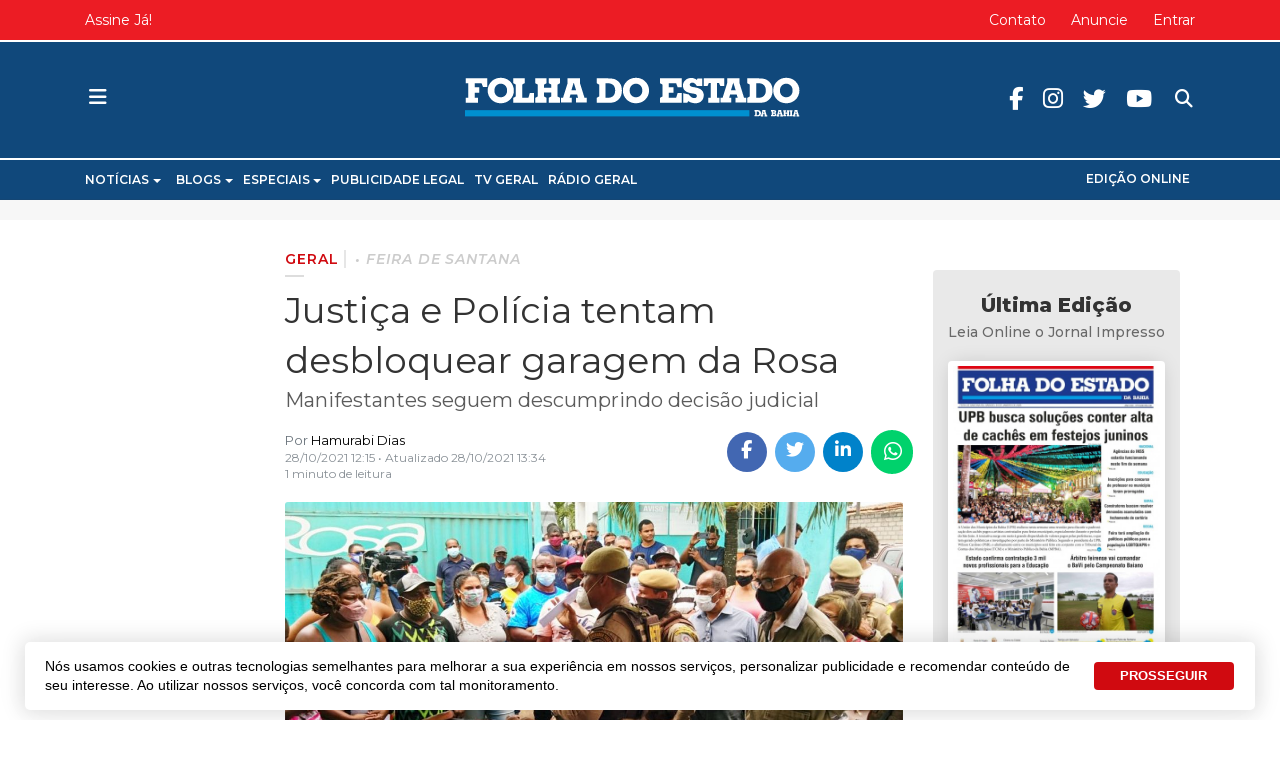

--- FILE ---
content_type: text/html; charset=utf-8
request_url: https://www.jornalfolhadoestado.com/geral/justica-e-pm-tentam-desbloquear-garagem-da-rosa
body_size: 17177
content:
<!DOCTYPE html>
<html xmlns="http://www.w3.org/1999/xhtml" xml:lang="pt-br" lang="pt-br" dir="ltr">

<head>
  <!-- Global Adsense -->
  <base href="https://www.jornalfolhadoestado.com/geral/justica-e-pm-tentam-desbloquear-garagem-da-rosa" />
	<meta http-equiv="content-type" content="text/html; charset=utf-8" />
	<meta name="keywords" content="Geral,#feiradesantana,#transporte,#justiça,#rosa" />
	<meta name="robots" content="max-snippet:-1, max-image-preview:large, max-video-preview:-1" />
	<meta name="twitter:image" content="https://www.jornalfolhadoestado.com/images/a/3018/28102021112607.jpg" />
	<meta name="twitter:card" content="summary_large_image" />
	<meta name="twitter:url" content="https://www.jornalfolhadoestado.com/geral/justica-e-pm-tentam-desbloquear-garagem-da-rosa" />
	<meta name="twitter:title" content="Justiça e Polícia tentam desbloquear garagem da Rosa" />
	<meta name="twitter:description" content="Manifestantes seguem descumprindo decisão judicial " />
	<meta property="og:image" content="https://www.jornalfolhadoestado.com/images/a/3018/28102021112607.jpg" />
	<meta property="og:image:width" content="1080" />
	<meta property="og:image:height" content="545" />
	<meta property="og:title" content="Justiça e Polícia tentam desbloquear garagem da Rosa" />
	<meta property="og:description" content="Manifestantes seguem descumprindo decisão judicial" />
	<meta property="og:type" content="article" />
	<meta property="og:url" content="https://www.jornalfolhadoestado.com/geral/justica-e-pm-tentam-desbloquear-garagem-da-rosa" />
	<meta property="fb:admins" content="1552097235" />
	<meta property="og:site_name" content="Folha do Estado da Bahia" />
	<meta name="description" content="Manifestantes seguem descumprindo decisão judicial&amp;nbsp;" />
	<title>Justiça e Polícia tentam desbloquear garagem da Rosa - Folha do Estado da Bahia</title>
	<link href="https://www.jornalfolhadoestado.com/geral/justica-e-pm-tentam-desbloquear-garagem-da-rosa" rel="canonical" />
	<link href="https://twitter.com/folhadoestadoba" rel="me" />
	<link href="/images/portal/favicon.ico" rel="icon" type="image/x-icon" />
	<link href="/components/com_easyblog/themes/wireframe/styles/style-5.4.13.min.css" rel="stylesheet" type="text/css" />
	<link href="/plugins/system/t4/themes/base/vendors/js-offcanvas/_css/js-offcanvas.css" rel="stylesheet" type="text/css" />
	<link href="https://fonts.googleapis.com/css?family=Montserrat%3A300%2C300i%2C400%2C400i%2C500%2C500i%2C600%2C600i%2C700%2C700i%2C800" rel="stylesheet" type="text/css" />
	<link href="/plugins/system/t4/themes/base/vendors/font-awesome5/css/all.min.css" rel="stylesheet" type="text/css" />
	<link href="/plugins/system/t4/themes/base/vendors/icomoon/css/icomoon.css" rel="stylesheet" type="text/css" />
	<link href="/templates/t4_blank/css/portal/global.css" rel="stylesheet" type="text/css" />
	<link href="/templates/t4_blank/css/portal/local.css" rel="stylesheet" type="text/css" />
	<link href="/media/plg_system_miniteksystemmessages/css/miniteksystemmessages.css?d8719bc25dfd3af039a9cb0ea60dd80b" rel="stylesheet" type="text/css" />
	<link href="/media/plg_system_miniteksystemmessages/css/polipop.core.css?d8719bc25dfd3af039a9cb0ea60dd80b" rel="stylesheet" type="text/css" />
	<link href="/media/plg_system_miniteksystemmessages/css/polipop.default.css?d8719bc25dfd3af039a9cb0ea60dd80b" rel="stylesheet" type="text/css" />
	<link href="/media/jui/css/chosen.css?d8719bc25dfd3af039a9cb0ea60dd80b" rel="stylesheet" type="text/css" />
	<link href="/media/com_finder/css/finder.css?d8719bc25dfd3af039a9cb0ea60dd80b" rel="stylesheet" type="text/css" />
	<link href="/plugins/system/gdpr/assets/css/cookieconsent.min.css" rel="stylesheet" type="text/css" />
	<link href="/templates/t4_blank/css/template.css" rel="stylesheet" type="text/css" />
	<link href="/media/t4/css/10-673-sub.css" rel="stylesheet" type="text/css" />
	<link href="/templates/t4_blank/local/css/custom.css?r=732" rel="stylesheet" type="text/css" />
	<style type="text/css">
#system-message-container {
			display: none;
		}
			.polipop_theme_default .polipop__notification_type_success,
			.polipop_theme_compact .polipop__notification_type_success {
				background-color: #555555;
				color: #ffffff;
			}
			.polipop_theme_default .polipop__notification_type_success .polipop__notification-icon svg,
			.polipop_theme_compact .polipop__notification_type_success .polipop__notification-icon svg {
				fill: #ffffff;
			}
			.polipop_theme_default .polipop__notification_type_info,
			.polipop_theme_compact .polipop__notification_type_info {
				background-color: #00b1fe;
				color: #ffffff;
			}
			.polipop_theme_default .polipop__notification_type_info .polipop__notification-icon svg,
			.polipop_theme_compact .polipop__notification_type_info .polipop__notification-icon svg {
				fill: #ffffff;
			}
			.polipop_theme_default .polipop__notification_type_warning,
			.polipop_theme_compact .polipop__notification_type_warning {
				background-color: #ffffff;
				color: #555555;
			}
			.polipop_theme_default .polipop__notification_type_warning .polipop__notification-icon svg,
			.polipop_theme_compact .polipop__notification_type_warning .polipop__notification-icon svg {
				fill: #555555;
			}
			.polipop_theme_default .polipop__notification_type_error,
			.polipop_theme_compact .polipop__notification_type_error {
				background-color: #ff0000;
				color: #ffffff;
			}
			.polipop_theme_default .polipop__notification_type_error .polipop__notification-icon svg,
			.polipop_theme_compact .polipop__notification_type_error .polipop__notification-icon svg {
				fill: #ffffff;
			}
			div.cc-window.cc-floating{max-width:24em}@media(max-width: 639px){div.cc-window.cc-floating:not(.cc-center){max-width: none}}div.cc-window, span.cc-cookie-settings-toggler{font-size:16px}div.cc-revoke{font-size:16px}div.cc-settings-label,span.cc-cookie-settings-toggle{font-size:14px}div.cc-window.cc-banner{padding:1em 1.8em}div.cc-window.cc-floating{padding:2em 1.8em}input.cc-cookie-checkbox+span:before, input.cc-cookie-checkbox+span:after{border-radius:1px}div.cc-window.cc-banner a.cc-btn.cc-dismiss {
  display: none;
}
div.cc-window.cc-banner {
  max-width: 1230px;
  box-shadow: 0px 0px 20px 5px rgba(0,0,0,.1),0 7px 40px 0 rgba(0,0,0,.04)!important;
  border-radius: 5px !important;
  bottom: 10px;
  font-weight: 500;
  font-family: lato, sans-serif;
  line-height: 1.4;
  font-size: 14px;
  margin: 0 auto;
  padding: 15px 15px 15px 20px;
}
.cc-color-override--189864222 a.cc-btn {
  border-radius: 4px;
  text-decoration: none;
  margin: 0 .5em;
}
.cc-color-override--189864222 a.cc-btn:hover {
  border-color: #3370FF;
  background-color: #3370FF;
}
.cc-highlight .cc-btn.cc-deny {
  border: none !important;
}
@media (max-width: 639px) {
  div.cc-window.cc-banner {
    max-width: calc(100% - 20px);
  }
}
	</style>
	<script type="application/json" class="joomla-script-options new">{"miniteksystemmessages":{"application_messages":[],"error_text":"<b>Aten\u00e7\u00e3o<\/b>","success_text":"Mensagem","notice_text":"Observa\u00e7\u00e3o","warning_text":"Aviso","appendTo":"body","position":"bottom-left","layout":"popups","theme":"default","icons":true,"insert":"before","spacing":10,"pool":0,"sticky":false,"life":3000,"pauseOnHover":true,"headerText":"Mensagem","closer":true,"closeText":"Fechar","loadMoreText":"Leia mais","effect":"fade","easing":"linear","effectDuration":250,"group_messages":false},"csrf.token":"15ef1d77ec83685478f7da9331753dcc","system.paths":{"root":"","base":""}}</script>
	<script src="/media/jui/js/jquery.min.js?d8719bc25dfd3af039a9cb0ea60dd80b" type="text/javascript"></script>
	<script src="/plugins/system/t4/themes/base/vendors/bootstrap/js/bootstrap.bundle.js" type="text/javascript"></script>
	<script src="/media/jui/js/jquery-noconflict.js?d8719bc25dfd3af039a9cb0ea60dd80b" type="text/javascript"></script>
	<script src="/media/jui/js/jquery-migrate.min.js?d8719bc25dfd3af039a9cb0ea60dd80b" type="text/javascript"></script>
	<script src="/plugins/system/t4/themes/base/vendors/js-offcanvas/_js/js-offcanvas.pkgd.js" type="text/javascript"></script>
	<script src="/plugins/system/t4/themes/base/vendors/bodyscrolllock/bodyScrollLock.min.js" type="text/javascript"></script>
	<script src="/plugins/system/t4/themes/base/js/offcanvas.js" type="text/javascript"></script>
	<script src="/templates/t4_blank/js/template.js" type="text/javascript"></script>
	<script src="/plugins/system/t4/themes/base/js/base.js?d8719bc25dfd3af039a9cb0ea60dd80b" type="text/javascript"></script>
	<script src="/media/plg_system_miniteksystemmessages/js/polipop.js?d8719bc25dfd3af039a9cb0ea60dd80b" type="text/javascript"></script>
	<script src="/media/system/js/core.js?d8719bc25dfd3af039a9cb0ea60dd80b" type="text/javascript"></script>
	<script src="/media/plg_system_miniteksystemmessages/js/miniteksystemmessages.js" type="text/javascript"></script>
	<script src="/media/jui/js/chosen.jquery.min.js?d8719bc25dfd3af039a9cb0ea60dd80b" type="text/javascript"></script>
	<script src="/media/jui/js/jquery.autocomplete.min.js?d8719bc25dfd3af039a9cb0ea60dd80b" type="text/javascript"></script>
	<script src="/plugins/system/t4/themes/base/js/megamenu.js" type="text/javascript"></script>
	<script src="/plugins/system/gdpr/assets/js/cookieconsent.min.js" type="text/javascript" defer="defer"></script>
	<script src="/plugins/system/gdpr/assets/js/init.js" type="text/javascript" defer="defer"></script>
	<script type="text/javascript">

	jQuery(function ($) {
		initChosen();
		$("body").on("subform-row-add", initChosen);

		function initChosen(event, container)
		{
			container = container || document;
			$(container).find(".advancedSelect").chosen({"disable_search_threshold":10,"search_contains":true,"allow_single_deselect":true,"placeholder_text_multiple":"Digite ou selecione algumas op\u00e7\u00f5es","placeholder_text_single":"Selecione uma op\u00e7\u00e3o","no_results_text":"Selecione alguma op\u00e7\u00e3o"});
		}
	});
	jQuery(function($){ initTooltips(); $("body").on("subform-row-add", initTooltips); function initTooltips (event, container) { container = container || document;$(container).find(".hasTooltip").tooltip({"html": true,"container": "body"});} });
jQuery(document).ready(function() {
	var value, searchword = jQuery('#mod-finder-searchword435');

		// Get the current value.
		value = searchword.val();

		// If the current value equals the default value, clear it.
		searchword.on('focus', function ()
		{
			var el = jQuery(this);

			if (el.val() === 'Pesquisar...')
			{
				el.val('');
			}
		});

		// If the current value is empty, set the previous value.
		searchword.on('blur', function ()
		{
			var el = jQuery(this);

			if (!el.val())
			{
				el.val(value);
			}
		});

		jQuery('#mod-finder-searchform435').on('submit', function (e)
		{
			e.stopPropagation();
			var advanced = jQuery('#mod-finder-advanced435');

			// Disable select boxes with no value selected.
			if (advanced.length)
			{
				advanced.find('select').each(function (index, el)
				{
					var el = jQuery(el);

					if (!el.val())
					{
						el.attr('disabled', 'disabled');
					}
				});
			}
		});
	var suggest = jQuery('#mod-finder-searchword435').autocomplete({
		serviceUrl: '/component/finder/?task=suggestions.suggest&amp;format=json&amp;tmpl=component',
		paramName: 'q',
		minChars: 1,
		maxHeight: 400,
		width: 300,
		zIndex: 9999,
		deferRequestBy: 500
	});});var gdprConfigurationOptions = { complianceType: 'opt-out',
																			  cookieConsentLifetime: 365,
																			  cookieConsentSamesitePolicy: '',
																			  cookieConsentSecure: 0,
																			  disableFirstReload: 1,
																	  		  blockJoomlaSessionCookie: 0,
																			  blockExternalCookiesDomains: 0,
																			  externalAdvancedBlockingModeCustomAttribute: '',
																			  allowedCookies: '',
																			  blockCookieDefine: 1,
																			  autoAcceptOnNextPage: 0,
																			  revokable: 0,
																			  lawByCountry: 0,
																			  checkboxLawByCountry: 0,
																			  cacheGeolocationCountry: 1,
																			  countryAcceptReloadTimeout: 1000,
																			  usaCCPARegions: null,
																			  dismissOnScroll: 0,
																			  dismissOnTimeout: 0,
																			  containerSelector: 'body',
																			  hideOnMobileDevices: 0,
																			  autoFloatingOnMobile: 0,
																			  autoFloatingOnMobileThreshold: 1024,
																			  autoRedirectOnDecline: 0,
																			  autoRedirectOnDeclineLink: '',
																			  showReloadMsg: 0,
																			  showReloadMsgText: 'Aplicando preferências e recarregando a página ...',
																			  defaultClosedToolbar: 0,
																			  toolbarLayout: 'basic',
																			  toolbarTheme: 'block',
																			  toolbarButtonsTheme: 'decline_first',
																			  revocableToolbarTheme: 'advanced',
																			  toolbarPosition: 'bottom',
																			  toolbarCenterTheme: 'extended',
																			  revokePosition: 'revoke-top',
																			  toolbarPositionmentType: 1,
																			  positionCenterBlurEffect: 1,
																			  popupEffect: 'fade',
																			  popupBackground: '#ffffff',
																			  popupText: '#333333',
																			  popupLink: '#333333',
																			  buttonBackground: '#0069de',
																			  buttonBorder: '#0069de',
																			  buttonText: '#ffffff',
																			  highlightOpacity: '100',
																			  highlightBackground: '#333333',
																			  highlightBorder: '#ffffff',
																			  highlightText: '#ffffff',
																			  highlightDismissBackground: '#333333',
																		  	  highlightDismissBorder: '#ffffff',
																		 	  highlightDismissText: '#ffffff',
																			  hideRevokableButton: 0,
																			  hideRevokableButtonOnscroll: 0,
																			  customRevokableButton: 0,
																			  customRevokableButtonAction: 0,
																			  headerText: 'Cookies usados no site!',
																			  messageText: 'Nós usamos cookies e outras tecnologias semelhantes para melhorar a sua experiência em nossos serviços, personalizar publicidade e recomendar conteúdo de seu interesse. Ao utilizar nossos serviços, você concorda com tal monitoramento.',
																			  denyMessageEnabled: 0, 
																			  denyMessage: 'Você recusou cookies, para garantir a melhor experiência neste site, autorize o uso de cookies.',
																			  placeholderBlockedResources: 0, 
																			  placeholderBlockedResourcesAction: '',
																	  		  placeholderBlockedResourcesText: 'Você deve aceitar cookies e recarregar a página para visualizar este conteúdo',
																			  placeholderIndividualBlockedResourcesText: 'Você deve aceitar cookies de {domínio} e recarregar a página para visualizar este conteúdo.',
																			  placeholderIndividualBlockedResourcesAction: 0,
																			  placeholderOnpageUnlock: 0,
																			  dismissText: 'Entendi',
																			  allowText: 'PROSSEGUIR',
																			  denyText: 'Recusar',
																			  cookiePolicyLinkText: 'Política de Cookies',
																			  cookiePolicyLink: '/privacidade',
																			  cookiePolicyRevocableTabText: 'Política de Cookies',
																			  privacyPolicyLinkText: 'Política de Privacidade',
																			  privacyPolicyLink: '/privacidade',
																			  enableGdprBulkConsent: 0,
																			  categoriesCheckboxTemplate: 'cc-checkboxes-light',
																			  toggleCookieSettings: 0,
																	  		  toggleCookieSettingsText: '<span class="cc-cookie-settings-toggle">Configurações <span class="cc-cookie-settings-toggler">&#x25EE;</span></span>',
																			  toggleCookieSettingsButtonBackground: '#333333',
																			  toggleCookieSettingsButtonBorder: '#ffffff',
																			  toggleCookieSettingsButtonText: '#ffffff',
																			  showLinks: 0,
																			  blankLinks: '_blank',
																			  autoOpenPrivacyPolicy: 0,
																			  openAlwaysDeclined: 1,
																			  cookieSettingsLabel: 'Configurações de cookies:',
															  				  cookieSettingsDesc: 'Escolha os tipos de cookies que você deseja desativar clicando nas caixas de seleção. Clique no nome de uma categoria para obter mais informações sobre os cookies usados.',
																			  cookieCategory1Enable: 0,
																			  cookieCategory1Name: 'Necessário',
																			  cookieCategory1Locked: 0,
																			  cookieCategory2Enable: 0,
																			  cookieCategory2Name: 'Preferências',
																			  cookieCategory2Locked: 0,
																			  cookieCategory3Enable: 0,
																			  cookieCategory3Name: 'Estatisticas',
																			  cookieCategory3Locked: 0,
																			  cookieCategory4Enable: 0,
																			  cookieCategory4Name: 'Marketing',
																			  cookieCategory4Locked: 0,
																			  cookieCategoriesDescriptions: {},
																			  alwaysReloadAfterCategoriesChange: 0,
																			  preserveLockedCategories: 0,
																			  reloadOnfirstDeclineall: 0,
																			  trackExistingCheckboxSelectors: '',
															  		  		  trackExistingCheckboxConsentLogsFormfields: 'name,email,subject,message',
																			  allowallShowbutton: 0,
																			  allowallText: 'Allow all cookies',
																			  allowallButtonBackground: '#ffffff',
																			  allowallButtonBorder: '#ffffff',
																			  allowallButtonText: '#000000',
																			  includeAcceptButton: 0,
																			  optoutIndividualResources: 0,
																			  blockIndividualResourcesServerside: 0,
																			  allowallIndividualResources: 1,
																			  externalAdvancedBlockingModeTags: 'iframe,script,img,source,link',
																			  debugMode: 0
																		};var gdpr_ajax_livesite='https://www.jornalfolhadoestado.com/';var gdpr_enable_log_cookie_consent=1;
	</script>
	<!--googleoff: index-->
<script type="text/javascript">
window.ezb = window.eb = {
	"environment": "production",
	"rootUrl": "https://www.jornalfolhadoestado.com",
	"ajaxUrl": "https://www.jornalfolhadoestado.com/?option=com_easyblog&lang=&Itemid=673",
	"baseUrl": "https://www.jornalfolhadoestado.com/?option=com_easyblog&lang=none&Itemid=673",
	"token": "15ef1d77ec83685478f7da9331753dcc",
	"mobile": false,
	"ios": false,
	"locale": "pt-BR",
	"momentLang": "pt-br",
	"direction": "ltr"
};
</script>
<!--googleon: index-->
	<script src="/media/com_easyblog/scripts/site-5.4.13.min.js"></script>
	<style type="text/css">#eb .eb-header .eb-toolbar,#eb .eb-toolbar__search { background-color:#ffffff;}#eb .eb-header .eb-toolbar,#eb .eb-toolbar__item--search {border-color:#ffffff; }#eb .eb-toolbar__search-close-btn > a, #eb .eb-toolbar__search-close-btn > a:hover, #eb .eb-toolbar__search-close-btn > a:focus, #eb .eb-toolbar__search-close-btn > a:active,#eb .eb-header .eb-toolbar .eb-toolbar__search-input,#eb .eb-header .eb-toolbar .o-nav__item .eb-toolbar__link,#eb .eb-toolbar__search .eb-filter-select-group .form-control,#eb .eb-toolbar .btn-search-submit { color:#333333 !important; }#eb .eb-toolbar__search .eb-filter-select-group__drop {border-top-color:#333333;}#eb .eb-toolbar__search .eb-filter-select-group,#eb .eb-header .eb-toolbar .o-nav__item.is-active .eb-toolbar__link,#eb .eb-header .eb-toolbar .o-nav__item .eb-toolbar__link:hover, #eb .eb-header .eb-toolbar .o-nav__item .eb-toolbar__link:focus,#eb .eb-header .eb-toolbar .o-nav__item .eb-toolbar__link:active { background-color:#5c5c5c; }#eb .eb-toolbar__link.has-composer,#eb .eb-toolbar .btn-search-submit {background-color:#428bca !important; }#eb .eb-reading-progress {background:#f1f1f1 !important;color:#d00a10 !important;}#eb .eb-reading-progress::-webkit-progress-bar {background:#f1f1f1 !important;}#eb .eb-reading-progress__container {background-color:#f1f1f1 !important;}#eb .eb-reading-progress::-moz-progress-bar {background:#d00a10 !important;}#eb .eb-reading-progress::-webkit-progress-value {background:#d00a10 !important;}#eb .eb-reading-progress__bar {background:#d00a10 !important;}</style>
	<!-- Start: Google Structured Data -->
            
<script type="application/ld+json">
{
    "@context": "https://schema.org",
    "@type": "BreadcrumbList",
    "itemListElement": [
        {
            "@type": "ListItem",
            "position": 1,
            "name": "Geral",
            "item": "https://www.jornalfolhadoestado.com/geral"
        },
        {
            "@type": "ListItem",
            "position": 2,
            "name": "Justiça e Polícia tentam desbloquear garagem da Rosa",
            "item": "https://www.jornalfolhadoestado.com/geral/justica-e-pm-tentam-desbloquear-garagem-da-rosa"
        }
    ]
}
</script>
            <!-- End: Google Structured Data -->


  
  <meta name="viewport"  content="width=device-width, initial-scale=1, maximum-scale=1, user-scalable=yes"/>
  <style  type="text/css">
    @-webkit-viewport   { width: device-width; }
    @-moz-viewport      { width: device-width; }
    @-ms-viewport       { width: device-width; }
    @-o-viewport        { width: device-width; }
    @viewport           { width: device-width; }
  </style>
  <meta name="HandheldFriendly" content="true"/>
  <meta name="apple-mobile-web-app-capable" content="YES"/>
  <!-- //META FOR IOS & HANDHELD -->
  <!-- Global site tag (gtag.js) - Google Analytics -->
<script async src="https://www.googletagmanager.com/gtag/js?id=UA-31571911-1"></script>
<script>
  window.dataLayer = window.dataLayer || [];
  function gtag(){dataLayer.push(arguments);}
  gtag('js', new Date());
  gtag('config', 'UA-31571911-1');
</script>

<!-- Global site tag (gtag.js) - Google Analytics -->
<script async src="https://www.googletagmanager.com/gtag/js?id=G-P3R12E9FB7"></script>
<script>
  window.dataLayer = window.dataLayer || [];
  function gtag(){dataLayer.push(arguments);}
  gtag('js', new Date());
  gtag('config', 'G-P3R12E9FB7');
</script>


<!-- FRAME - Altura Automática -->
<!-- <script type="text/javascript">
  window.onload = function(){ parent.document.getElementById("blockrandom").height = document.getElementById("myDoc").scrollHeight + 35; }
</script>-->
<!-- End  FRAME - Altura Automática -->


<!-- Onesignal -->
<script src="https://cdn.onesignal.com/sdks/OneSignalSDK.js" async=""></script>
<script>
  window.OneSignal = window.OneSignal || [];
  OneSignal.push(function() {
    OneSignal.init({
      appId: "39bc32f9-aeed-4a87-a947-09de640b1c65",
    });
  });
</script>

<!--[if lt IE 9]>
    <script src="/media/jui/js/html5.js"></script>
  <![endif]-->
</head>

<body class="site-default navigation-default theme-default layout-default oc-desktop nav-breakpoint-lg navigation-hide com_easyblog view-entry item-673">
  
  <div class="t4-offcanvas" data-offcanvas-options='{"modifiers":"left,overlay"}' id="off-canvas-left" role="complementary" style="display:none;">
	<div class="t4-off-canvas-header">
	 		  <a href="https://www.jornalfolhadoestado.com/" title="Folha do Estado da Bahia">
	  	    	      <img class="logo-img-sm d-block d-sm-none" src="/images/portal/logo.svg" alt="Folha do Estado da Bahia" />
	    	  	
	    	      <img class="logo-img d-none d-sm-block" src="/images/portal/logo.svg" alt="Folha do Estado da Bahia" />
	    
	  	  </a>
	  		<button type="button" class="close js-offcanvas-close" data-dismiss="modal" aria-hidden="true">×</button>
	</div>

	<div class="t4-off-canvas-body" data-effect="def">
		<div class="t4-module module " id="Mod590"><div class="module-inner"><div class="module-ct"><nav class="navbar">
<ul class="nav navbar-nav ">
<li class="nav-item item-2220 divider deeper dropdown parent" data-level=1><a href="#" class="separator  nav-link dropdown-toggle"  role="button"  aria-haspopup="true" aria-expanded="false" data-toggle="dropdown">Notícias</a>
<ul class="dropdown-menu" data-bs-popper="static"><li class="nav-item item-2221"><a href="/brasil" class=" dropdown-item">Brasil</a></li><li class="nav-item item-2222"><a href="/ciencia-e-tecnologia" class=" dropdown-item">Ciência e Tecnologia</a></li><li class="nav-item item-2223"><a href="/concurso-e-emprego" class=" dropdown-item">Concurso e Emprego</a></li><li class="nav-item item-2224"><a href="/cultura-e-eventos" class=" dropdown-item">Cultura e Eventos</a></li><li class="nav-item item-2225"><a href="/economia" class=" dropdown-item">Economia</a></li><li class="nav-item item-2226"><a href="/educacao" class=" dropdown-item">Educação</a></li><li class="nav-item item-2227"><a href="/esportes" class=" dropdown-item">Esportes</a></li><li class="nav-item item-2228 current active"><a href="/geral" class=" dropdown-item">Geral</a></li><li class="nav-item item-2229"><a href="/internacional" class=" dropdown-item">Internacional</a></li><li class="nav-item item-2231"><a href="/moda-e-beleza" class=" dropdown-item">Moda e Beleza</a></li><li class="nav-item item-2232"><a href="/municipios" class=" dropdown-item">Municípios</a></li><li class="nav-item item-2233"><a href="/politica" class=" dropdown-item">Política</a></li><li class="nav-item item-2234"><a href="/saude-e-bem-estar" class=" dropdown-item">Saúde e Bem Estar</a></li><li class="nav-item item-2235"><a href="/seguranca" class=" dropdown-item">Segurança</a></li><li class="nav-item item-2236"><a href="/turismo" class=" dropdown-item">Turismo</a></li><li class="nav-item item-2237"><a href="/tv-e-famosos" class=" dropdown-item">TV e Famosos</a></li></ul></li><li class="nav-item item-2213 divider deeper dropdown parent" data-level=1><a href="#" class="separator  nav-link dropdown-toggle"  role="button"  aria-haspopup="true" aria-expanded="false" data-toggle="dropdown">Blogs</a>
<ul class="dropdown-menu" data-bs-popper="static"><li class="nav-item item-2214"><a href="/blog/blog-da-corrida" class=" dropdown-item">Blog da Corrida</a></li><li class="nav-item item-2215"><a href="/blog/blog-jair-onofre" class=" dropdown-item">Blog Jair Onofre</a></li><li class="nav-item item-2344"><a href="/blog/em-busca-da-razao" class=" dropdown-item">Em Busca da Razão</a></li><li class="nav-item item-2218"><a href="/blog/ponto-e-virgula" class=" dropdown-item">Ponto e Vírgula</a></li></ul></li><li class="nav-item item-2203 divider deeper dropdown parent" data-level=1><a href="#" class="separator  nav-link dropdown-toggle"  role="button"  aria-haspopup="true" aria-expanded="false" data-toggle="dropdown">Especiais</a>
<ul class="dropdown-menu" data-bs-popper="static"><li class="nav-item item-2345"><a href="/especiais/aniversario-de-feira" class=" dropdown-item">Aniversário de Feira</a></li><li class="nav-item item-2207"><a href="/especiais/covid-19" class=" dropdown-item">COVID-19</a></li><li class="nav-item item-2205"><a href="/especiais/expofeira" class=" dropdown-item">Expofeira</a></li><li class="nav-item item-2349"><a href="/especiais/folha-do-estado-25-anos" class=" dropdown-item">Folha do Estado 25 Anos</a></li><li class="nav-item item-2210"><a href="/especiais/lutas-e-artes-marciais" class=" dropdown-item">Lutas e Artes marciais</a></li><li class="nav-item item-2204"><a href="/especiais/micareta" class=" dropdown-item">Micareta</a></li><li class="nav-item item-2359"><a href="/especiais/olimpiadas" class=" dropdown-item">Olimpíadas</a></li><li class="nav-item item-2208"><a href="/especiais/sao-joao" class=" dropdown-item">São João</a></li></ul></li><li class="nav-item item-2354"><a href="/publicidade-legal" class=" nav-link">Publicidade Legal</a></li><li class="nav-item item-2238"><a href="http://www.tvgeral.com.br/" class=" nav-link" target="_blank" rel="noopener noreferrer">TV Geral</a></li><li class="nav-item item-2239"><a href="https://www.radiogeral.com.br/" class=" nav-link" target="_blank" rel="noopener noreferrer">Rádio Geral</a></li><li class="nav-item item-2319"><a href="/edicoes" class="off-principal nav-link">Edições</a></li><li class="nav-item item-2320"><a href="/edicoes" class=" hide-offcanvas  nav-link">Edição Online</a></li></ul></nav></div></div></div><div class="t4-module module " id="Mod142"><div class="module-inner"><div class="module-ct"><nav class="navbar">
<ul id="offcanvas-menu-footer" class="nav navbar-nav ">
<li class="nav-item item-104"><a href="/sobre" class=" nav-link">Sobre</a></li><li class="nav-item item-2105"><a href="/anuncie" class=" nav-link">Anuncie</a></li><li class="nav-item item-928"><a href="/contato" class="hide-canvas nav-link">Contato</a></li></ul></nav></div></div></div><div class="t4-module module offcanvas-privacidade " id="Mod289"><div class="module-inner"><div class="module-ct">

<div class="custom offcanvas-privacidade"  >
	<div class="module-ct no-title"><ul class="nav menu"> <li><a href="/termos-e-politicas/privacidade-de-dados" class="">Privacidade</a></li><li><a href="/termos-e-politicas" class="">Termos e Políticas</a></li></ul></div></div>
</div></div></div>
	</div>
</div>
  <div class="t4-wrapper">
    <div class="t4-content">
      <div class="t4-content-inner">
        
<div id="t4-topo" class="t4-section  t4-topo  d-none d-sm-none d-md-block d-lg-block d-xl-block  t4-palette-topo  t4-sticky">
<div class="t4-section-inner container"><div class="t4-row row">
<div class="t4-col topbar-left col-sm col-md-4 d-none d-sm-none d-md-block d-lg-block d-xl-block topbar-left">
<nav class="navbar">
<ul class="nav navbar-nav ">
<li class="nav-item item-2240"><a href="/planos" class=" nav-link">Assine Já!</a></li></ul></nav>
</div>
<div class="t4-col topbar-center col-sm col-md-4 d-none d-sm-none d-md-block d-lg-block d-xl-block topbar-center">


<div class="custom"  >
	<div class="data-atual" style="opacity: 0;">.</div></div>

</div>
<div class="t4-col topbar-right col-sm col-md-4 d-none d-sm-none d-md-block d-lg-block d-xl-block topbar-right">
<nav class="navbar">
<ul class="nav navbar-nav ">
<li class="nav-item item-2150"><a href="/contato" class=" nav-link">Contato</a></li><li class="nav-item item-162"><a href="/anuncie" class="hide-canvas nav-link">Anuncie</a></li><li class="nav-item item-2356"><a href="/entrar" class=" nav-link">Entrar</a></li></ul></nav>
</div>
</div></div>
</div>

<div id="t4-cabecalho" class="t4-section  t4-cabecalho  t4-palette-cabeçalho  t4-sticky">
<div class="t4-section-inner container"><div class="t4-row row">
<div class="t4-col offcanvas-toggle col-1 col-xl-4 col-md-4">
<span id="triggerButton" class="btn js-offcanvas-trigger t4-offcanvas-toggle" data-offcanvas-trigger="off-canvas-left"><i class="fa fa-bars toggle-bars"></i></span>

</div>
<div class="t4-col logo col-10 col-md-4">
<div class="navbar-brand logo-image logo-control">
  <a href="/./" title="">
    <img class="logo-img-sm d-block d-sm-none" src="/./images/portal/logo-min.svg" alt="">
    <img class="logo-img d-none d-sm-block" src="/./images/portal/logo-min.svg" alt=""> 
  </a>
</div>
</div>
<div class="t4-col header-right col-1 col-md-4 header-right">

<div class="search ">
	<form id="mod-finder-searchform435" action="/busca" method="get" class="form-search" role="search">
		<input type="text" name="q" id="search435" class="form-control"  placeholder="Pesquisar..."/><label for="mod-finder-searchword435" class="element-invisible finder">Pesquisa</label>
							</form>
</div>
<nav class="navbar">
<ul class="nav navbar-nav redes-sociais">
<li class="nav-item item-1490"><a href="https://pt-br.facebook.com/folhadoestadoba" class=" fab fa-facebook-f  nav-link" target="_blank" rel="noopener noreferrer">Facebook</a></li><li class="nav-item item-1491"><a href="https://www.instagram.com/folhadoestadoba" class=" fab fa-instagram  nav-link" target="_blank" rel="noopener noreferrer">Instagram</a></li><li class="nav-item item-1492"><a href="https://twitter.com/folhadoestadoba " class=" fab fa-twitter  nav-link" target="_blank" rel="noopener noreferrer">Twitter</a></li><li class="nav-item item-1493"><a href="https://www.youtube.com/tvgeraloficial" class=" fab fa-youtube  nav-link" target="_blank" rel="noopener noreferrer">Youtube</a></li></ul></nav>
</div>
</div></div>
</div>

<div id="t4-menu-principal" class="t4-section  t4-menu-principal  border-top border-bottom d-none d-sm-none d-md-block d-lg-block d-xl-block  t4-palette-mainnav">
<div class="t4-section-inner container"><div class="t4-row row">
<div class="t4-col mainnav col-sm col-md-12 d-none d-sm-none d-md-block d-lg-block d-xl-block">
<div class="t4-navbar">
  
<nav class="navbar navbar-expand-lg">
<div id="t4-megamenu-menu-principal" class="t4-megamenu collapse navbar-collapse fading animate" data-duration="300">

<ul class="nav navbar-nav level0"  itemscope="itemscope" itemtype="http://www.schema.org/SiteNavigationElement">
<li class="nav-item divider dropdown parent" data-id="2220" itemprop="name" data-level="1"><a href="#" class="separator  nav-link dropdown-toggle"  role="button"  aria-haspopup="true" aria-expanded="false" data-toggle="dropdown">Notícias<i class="item-caret"></i></a>
<div class="dropdown-menu level1" data-bs-popper="static"><div class="dropdown-menu-inner"><ul><li class="nav-item" data-id="2221" itemprop="name" data-level="2"><a href="/brasil" class=" dropdown-item">Brasil</a></li><li class="nav-item" data-id="2222" itemprop="name" data-level="2"><a href="/ciencia-e-tecnologia" class=" dropdown-item">Ciência e Tecnologia</a></li><li class="nav-item" data-id="2223" itemprop="name" data-level="2"><a href="/concurso-e-emprego" class=" dropdown-item">Concurso e Emprego</a></li><li class="nav-item" data-id="2224" itemprop="name" data-level="2"><a href="/cultura-e-eventos" class=" dropdown-item">Cultura e Eventos</a></li><li class="nav-item" data-id="2225" itemprop="name" data-level="2"><a href="/economia" class=" dropdown-item">Economia</a></li><li class="nav-item" data-id="2226" itemprop="name" data-level="2"><a href="/educacao" class=" dropdown-item">Educação</a></li><li class="nav-item" data-id="2227" itemprop="name" data-level="2"><a href="/esportes" class=" dropdown-item">Esportes</a></li><li class="nav-item current active" data-id="2228" itemprop="name" data-level="2"><a href="/geral" class=" dropdown-item">Geral</a></li><li class="nav-item" data-id="2229" itemprop="name" data-level="2"><a href="/internacional" class=" dropdown-item">Internacional</a></li><li class="nav-item" data-id="2231" itemprop="name" data-level="2"><a href="/moda-e-beleza" class=" dropdown-item">Moda e Beleza</a></li><li class="nav-item" data-id="2232" itemprop="name" data-level="2"><a href="/municipios" class=" dropdown-item">Municípios</a></li><li class="nav-item" data-id="2233" itemprop="name" data-level="2"><a href="/politica" class=" dropdown-item">Política</a></li><li class="nav-item" data-id="2234" itemprop="name" data-level="2"><a href="/saude-e-bem-estar" class=" dropdown-item">Saúde e Bem Estar</a></li><li class="nav-item" data-id="2235" itemprop="name" data-level="2"><a href="/seguranca" class=" dropdown-item">Segurança</a></li><li class="nav-item" data-id="2236" itemprop="name" data-level="2"><a href="/turismo" class=" dropdown-item">Turismo</a></li><li class="nav-item" data-id="2237" itemprop="name" data-level="2"><a href="/tv-e-famosos" class=" dropdown-item">TV e Famosos</a></li></ul></div></div></li><li class="nav-item divider dropdown parent" data-id="2213" itemprop="name" data-level="1"><a href="#" class="separator  nav-link dropdown-toggle"  role="button"  aria-haspopup="true" aria-expanded="false" data-toggle="dropdown">Blogs<i class="item-caret"></i></a>
<div class="dropdown-menu level1" data-bs-popper="static"><div class="dropdown-menu-inner"><ul><li class="nav-item" data-id="2214" itemprop="name" data-level="2"><a href="/blog/blog-da-corrida" class=" dropdown-item">Blog da Corrida</a></li><li class="nav-item" data-id="2215" itemprop="name" data-level="2"><a href="/blog/blog-jair-onofre" class=" dropdown-item">Blog Jair Onofre</a></li><li class="nav-item" data-id="2344" itemprop="name" data-level="2"><a href="/blog/em-busca-da-razao" class=" dropdown-item">Em Busca da Razão</a></li><li class="nav-item" data-id="2218" itemprop="name" data-level="2"><a href="/blog/ponto-e-virgula" class=" dropdown-item">Ponto e Vírgula</a></li></ul></div></div></li><li class="nav-item divider dropdown parent" data-id="2203" itemprop="name" data-level="1"><a href="#" class="separator  nav-link dropdown-toggle"  role="button"  aria-haspopup="true" aria-expanded="false" data-toggle="dropdown">Especiais<i class="item-caret"></i></a>
<div class="dropdown-menu level1" data-bs-popper="static"><div class="dropdown-menu-inner"><ul><li class="nav-item" data-id="2345" itemprop="name" data-level="2"><a href="/especiais/aniversario-de-feira" class=" dropdown-item">Aniversário de Feira</a></li><li class="nav-item" data-id="2207" itemprop="name" data-level="2"><a href="/especiais/covid-19" class=" dropdown-item">COVID-19</a></li><li class="nav-item" data-id="2205" itemprop="name" data-level="2"><a href="/especiais/expofeira" class=" dropdown-item">Expofeira</a></li><li class="nav-item" data-id="2349" itemprop="name" data-level="2"><a href="/especiais/folha-do-estado-25-anos" class=" dropdown-item">Folha do Estado 25 Anos</a></li><li class="nav-item" data-id="2210" itemprop="name" data-level="2"><a href="/especiais/lutas-e-artes-marciais" class=" dropdown-item">Lutas e Artes marciais</a></li><li class="nav-item" data-id="2204" itemprop="name" data-level="2"><a href="/especiais/micareta" class=" dropdown-item">Micareta</a></li><li class="nav-item" data-id="2359" itemprop="name" data-level="2"><a href="/especiais/olimpiadas" class=" dropdown-item">Olimpíadas</a></li><li class="nav-item" data-id="2208" itemprop="name" data-level="2"><a href="/especiais/sao-joao" class=" dropdown-item">São João</a></li></ul></div></div></li><li class="nav-item" data-id="2354" itemprop="name" data-level="1"><a href="/publicidade-legal" class=" nav-link">Publicidade Legal</a></li><li class="nav-item" data-id="2238" itemprop="name" data-level="1"><a href="http://www.tvgeral.com.br/" class=" nav-link" target="_blank" rel="noopener noreferrer">TV Geral</a></li><li class="nav-item" data-id="2239" itemprop="name" data-level="1"><a href="https://www.radiogeral.com.br/" class=" nav-link" target="_blank" rel="noopener noreferrer">Rádio Geral</a></li><li class="nav-item" data-id="2319" itemprop="name" data-level="1"><a href="/edicoes" class="off-principal nav-link">Edições</a></li><li class="nav-item" data-id="2320" itemprop="name" data-level="1"><a href="/edicoes" class=" hide-offcanvas  nav-link">Edição Online</a></li></ul></div>
</nav>

</div>
</div>

</div></div>
</div>

<div id="t4-publicidade---topo-conteudo" class="t4-section  t4-publicidade---topo-conteudo">
<div class="t4-section-inner container-fluid"><div class="mod-ads  mod-ads pt-10 pb-10 " >
	<!-- Cattive Ads Asynchronous JS Tag - Generated with Revive Adserver v5.0.5 -->
<ins data-revive-zoneid="365" data-revive-id="df65f08352d150204ee7b4cca85c87a9"></ins></div></div>
</div>



<div id="t4-conteudo-principal" class="t4-section  t4-conteudo-principal">
<div class="t4-section-inner container"><div class="t4-row row">
<div class="t4-col component col-md">
<div id="system-message-container">
	</div>
<div id="eb" class="eb-component eb-wireframe eb-view-entry eb-layout-default 																	">
	<div class="eb-container" data-eb-container>

		<div class="eb-container__main">
			<div class="eb-content">
				
				
				
				
									<div class="eb-template" data-name="site/layout/image/popup">
	<div id="eb" class="eb-image-popup">
		<div class="eb-image-popup-header">
			<div class="eb-image-popup-close-button"><i class="fa fa-close"></i></div>
		</div>
		<div class="eb-image-popup-container"></div>
		<div class="eb-image-popup-footer">
			<div class="eb-image-popup-thumbs"></div>
		</div>
		<div class="eb-loader-o size-lg"></div>
	</div>
</div>
<div class="eb-template" data-name="site/layout/image/popup/thumb">
	<div class="eb-image-popup-thumb"><div><img /></div></div>
</div>					<div class="eb-template" data-name="site/layout/image/container">
	<div class="eb-image">
		<div class="eb-image-figure">
			<a class="eb-image-viewport"></a>
		</div>
		<div class="eb-image-caption"><span></span></div>
	</div>
</div>				
				<div data-eb-posts>
	<div data-eb-posts-wrapper>
			<div data-eb-post-section data-url="https://www.jornalfolhadoestado.com/geral/justica-e-pm-tentam-desbloquear-garagem-da-rosa" data-page-title="Justiça e Polícia tentam desbloquear garagem da Rosa - Folha do Estado da Bahia" data-permalink="/geral/justica-e-pm-tentam-desbloquear-garagem-da-rosa" data-post-title="Justiça e Polícia tentam desbloquear garagem da Rosa">
	<div class="eb-adsense-head clearfix">
			</div>

			
	<div class="t4-section t4-post-area">
		<div class="t4-section-inner container">
			<div class="t4-row row">						
				<div class="t4-col col-2 col-sm col-md-2 d-none d-lg-block t4-post-sidebar-l">
					
					<div id="eb" class="eb-mod mod_easyblogrelatedpost pr-style-001" data-eb-module-related="">
						<div class="eb-mod">
													</div>
					</div>


				</div>
				<div class="t4-col col-12 col-sm-12 col-md-12 col-lg-7 t4-post-content">


											<div class="data-post-content" data-blog-post>

																								<div class="eb-reading-progress-sticky hide" data-eb-spy="affix" data-offset-top="240">
																											<div class="eb-entry-head-top">
															<h1 id="title-3018" class="eb-entry-title reset-heading  ">Justiça e Polícia tentam desbloquear garagem da Rosa</h1>
														</div>
																
													<progress value="0" max="100" class="eb-reading-progress" data-blog-reading-progress style="top:72px">
														<div class="eb-reading-progress__container">
															<span class="eb-reading-progress__bar"></span>
														</div>
													</progress>
												</div>
												
												<div id="entry-3018" class="eb-entry fd-cf" data-blog-posts-item data-id="3018" data-uid="3018.7390">

													<div data-blog-reading-container>
														
														
														
														<div class="eb-entry-head">

															<div class="meta-info-chapeu-post">
																																																																																																																																																																									<span class="chapeu">Geral<span class="chapeu-categoria">Feira de Santana</span></span>
																						
																																																																																																																																																																																																																																																																																																																<!--<span class="chapeu-categoria">Geral</span>-->
															</div>	

															
															
															
																															<h1 id="title-3018" class="eb-entry-title reset-heading  ">Justiça e Polícia tentam desbloquear garagem da Rosa</h1>
																														
															<!-- DESATIVADO - Se for uma publicação em Economia e Crédito (categoria id:38)
																 exibe o período da publicação (campo id:2) -->
															

															
															<div class="publication-intro">
																<div  class="ebd-block   " data-type="text" ><p>Manifestantes seguem descumprindo decisão judicial&nbsp;</p></div>
<div  class="ebd-block   " data-type="readmore" ></div>
															</div>

															<div class="eb-entry-meta text-muted">

																																<div class="publication-from-author">Por 
																	<span class="eb-meta-author" itemprop="author" itemscope="" itemtype="http://schema.org/Person">
																		<span itemprop="name">
																			<span class="Hamurabi Dias"><a href="javascript:void(0);" rel="author" class="post-author-name">Hamurabi Dias</a>
																				
																																						
																																						</span>
																		</span>
																	</span>	
																		
																</div>
																	

																																<div class="publication-in-date">
																	<span class="eb-entry-date">
																		<!-- Publicado em -->
																		<time class="eb-meta-date" itemprop="datePublished" content="28-10-21">
																			28/10/2021 12:15																		</time>
																						
																			<span class="text-update-in">• Atualizado</span>
																			<time class="eb-meta-date" itemprop="dateModified" content="28-10-21">
																				28/10/2021 13:34																			</time>				
																																																							<span class="eb-reading-time">1 minuto de leitura</span>
																																			</span>
																</div>	
																

																

																																	<div class="eb-shares eb-shares--without-name eb-shares--without-counter mt-20" data-eb-bookmarks>
			<a href="javascript:void(0);" class="btn btn-eb--facebook" data-bookmarks-button data-url="https://www.facebook.com/sharer/sharer.php?u=https%3A%2F%2Fwww.jornalfolhadoestado.com%2Fgeral%2Fjustica-e-pm-tentam-desbloquear-garagem-da-rosa">
			<i class="fa fa-facebook"></i>
			<span class="eb-shares__name">Facebook</span>
		</a>
			<a href="javascript:void(0);" class="btn btn-eb--twitter" data-bookmarks-button data-url="https://twitter.com/intent/tweet?url=https%3A%2F%2Fwww.jornalfolhadoestado.com%2Fgeral%2Fjustica-e-pm-tentam-desbloquear-garagem-da-rosa&amp;text=Justi%C3%A7a+e+Pol%C3%ADcia+tentam+desbloquear+garagem+da+Rosa&via=folhadoestadoba">
			<i class="fa fa-twitter"></i>
			<span class="eb-shares__name">Twitter</span>
		</a>
			<a href="javascript:void(0);" class="btn btn-eb--linkedin" data-bookmarks-button data-url="https://linkedin.com/shareArticle?mini=true&url=https%3A%2F%2Fwww.jornalfolhadoestado.com%2Fgeral%2Fjustica-e-pm-tentam-desbloquear-garagem-da-rosa">
			<i class="fa fa-linkedin"></i>
			<span class="eb-shares__name">LinkedIn</span>
		</a>
		
    <a href='whatsapp://send?text=https://www.jornalfolhadoestado.com/geral/justica-e-pm-tentam-desbloquear-garagem-da-rosa' target="_blank" alt ="Whatsapp" class="btn btn-eb--whatsapp btn-whatsapp-mobile">
        <i class="fa fa-whatsapp"></i>
        <span class="btn-text">Whatsapp</span>
    </a>
	<a href='https://web.whatsapp.com/send?text=https://www.jornalfolhadoestado.com/geral/justica-e-pm-tentam-desbloquear-garagem-da-rosa' target="_blank" alt ="Whatsapp" class="btn btn-eb--whatsapp btn-whatsapp-web">
        <i class="fa fa-whatsapp"></i>
        <span class="btn-text">Whatsapp</span>
    </a>
</div>
																	

															</div>
														</div>

														<div class="eb-entry-body type-standard clearfix">
															<div class="eb-entry-article clearfix" data-blog-content>

																
																
																																	
																	
																	<!--LINK TYPE FOR ENTRY VIEW-->
																	
																	<div  class="ebd-block   " data-type="image" style="text-align: center;"><div class="eb-image style-clear">
	<div class="eb-image-figure is-responsive">

		
					<a class="eb-image-viewport">
					<img src="/images/a/3018/28102021112607.jpg" 			/>
		</a>
	</div>
					<div class="eb-image-caption">
			<span>Crédito: Jorge Magalhães/Secom/PMFS</span>
		</div>
			</div></div>
<div  class="ebd-block   " data-type="text" style="text-align: justify;"><p>Atendendo a determinação da Justiça, foi preciso o uso da força policial para garantir a desobstrução da garagem da concessionária Rosa, na manhã desta quarta-feira (28). Manifestantes ocupam a frente da empresa, desde as primeiras horas de quarta-feira (27), impedindo a saída dos ônibus e afetando o sistema de transporte público urbano.</p><p>A Prefeitura de Feira de Santana, na tentativa de resguardar o direito de deslocamento do cidadão, entrou com uma ação na 2ª Vara da Fazenda Pública, para assegurar também o exercício da atividade dos trabalhadores do Sistema Integrado de Transporte (SIT). Os manifestantes descumprem a determinação estabelecida pelo Poder Judiciário.</p><p>A decisão do juiz Nunisvaldo dos Santos, da 2ª Vara da Fazenda Pública, prevê a pena de aplicação de multa diária no valor de R$ 5 mil e a responsabilidade civil, penal e administrativa dos responsáveis pela organização em caso de descumprimento.&nbsp;</p><p>Com informações da Secom/PMFS</p></div>
																							

																
																
															</div>

																															<div class="eb-shares eb-shares--without-name eb-shares--without-counter mt-20" data-eb-bookmarks>
			<a href="javascript:void(0);" class="btn btn-eb--facebook" data-bookmarks-button data-url="https://www.facebook.com/sharer/sharer.php?u=https%3A%2F%2Fwww.jornalfolhadoestado.com%2Fgeral%2Fjustica-e-pm-tentam-desbloquear-garagem-da-rosa">
			<i class="fa fa-facebook"></i>
			<span class="eb-shares__name">Facebook</span>
		</a>
			<a href="javascript:void(0);" class="btn btn-eb--twitter" data-bookmarks-button data-url="https://twitter.com/intent/tweet?url=https%3A%2F%2Fwww.jornalfolhadoestado.com%2Fgeral%2Fjustica-e-pm-tentam-desbloquear-garagem-da-rosa&amp;text=Justi%C3%A7a+e+Pol%C3%ADcia+tentam+desbloquear+garagem+da+Rosa&via=folhadoestadoba">
			<i class="fa fa-twitter"></i>
			<span class="eb-shares__name">Twitter</span>
		</a>
			<a href="javascript:void(0);" class="btn btn-eb--linkedin" data-bookmarks-button data-url="https://linkedin.com/shareArticle?mini=true&url=https%3A%2F%2Fwww.jornalfolhadoestado.com%2Fgeral%2Fjustica-e-pm-tentam-desbloquear-garagem-da-rosa">
			<i class="fa fa-linkedin"></i>
			<span class="eb-shares__name">LinkedIn</span>
		</a>
		
    <a href='whatsapp://send?text=https://www.jornalfolhadoestado.com/geral/justica-e-pm-tentam-desbloquear-garagem-da-rosa' target="_blank" alt ="Whatsapp" class="btn btn-eb--whatsapp btn-whatsapp-mobile">
        <i class="fa fa-whatsapp"></i>
        <span class="btn-text">Whatsapp</span>
    </a>
	<a href='https://web.whatsapp.com/send?text=https://www.jornalfolhadoestado.com/geral/justica-e-pm-tentam-desbloquear-garagem-da-rosa' target="_blank" alt ="Whatsapp" class="btn btn-eb--whatsapp btn-whatsapp-web">
        <i class="fa fa-whatsapp"></i>
        <span class="btn-text">Whatsapp</span>
    </a>
</div>
																														
															<div class="eb-modules-wrap eb-modules-ads-after-social-btn fd-cf"><div class="mod-ads  mod-ads pt-10 pb-10 " >
	<!-- Cattive Ads Asynchronous JS Tag - Generated with Revive Adserver v5.0.5 -->
<ins data-revive-zoneid="469" data-revive-id="df65f08352d150204ee7b4cca85c87a9"></ins></div></div>
															
															
															
															
																														<div class="eb-entry-tags">
																<div class="eb-tags cell-top type-1">
	<div class="col-cell cell-label">Tópicos</div>
	<div class="col-cell cell-tags">
				<span>
			<a href="/tudo-sobre/feiradesantana">#feiradesantana</a>
		</span>
				<span>
			<a href="/tudo-sobre/transporte">#transporte</a>
		</span>
				<span>
			<a href="/tudo-sobre/justica">#justiça</a>
		</span>
				<span>
			<a href="/tudo-sobre/rosa">#rosa</a>
		</span>
			</div>
</div>
															</div>
															
																																														
																													</div>
													</div>

																							
													<div id="post-infos" style="display: none !important;">
														<span class="post-titulo" content="Justiça e Polícia tentam desbloquear garagem da Rosa"></span>
														<span class="post-chapeu" content="																																																																																																																																																																																									Feira de Santana																																																																																																																																																																																																																																																																																																																																																												"></span>
														<span class="post-categoria" content="Geral"></span>
														<span class="post-titulo-blog" content=""></span>
														<span class="post-introducao" content="Manifestantes seguem descumprindo decisão judicial&nbsp;

"></span>
														<span class="post-foto-capa-s" content="//www.jornalfolhadoestado.com/images/a/3018/b2ap3_small_28102021112607.jpg"></span>
														<span class="post-foto-capa-l" content="//www.jornalfolhadoestado.com/images/a/3018/b2ap3_large_28102021112607.jpg"></span>
														<span class="post-autor" content="Hamurabi Dias"></span>
														<span class="post-autor-foto" content="https://www.jornalfolhadoestado.com/images/user/avatars/users/1025/92df89ee2e0dd89cd31a2ec103f2869f_medium.jpg"></span>
													</div>														
														
																									</div>
												
												<div class="eb-modules-wrap eb-modules-ads-after-related fd-cf"><div class="mod-ads  mod-ads pt-10 pb-10 " >
	<!-- Cattive Ads Asynchronous JS Tag - Generated with Revive Adserver v5.0.5 -->
<ins data-revive-zoneid="470" data-revive-id="df65f08352d150204ee7b4cca85c87a9"></ins></div></div>
												
												
																									<a class="eb-anchor-link" name="comments" id="comments">&nbsp;</a>
													<div class="eb-comments" data-eb-comments>
	<h4 class="eb-section-heading reset-heading">
		Comentários:			</h4>
	<p class="comments-desc">Os comentários são de responsabilidade exclusiva de seus autores e não representam a opinião deste site. <br>Se achar algo que viole os termos de uso, <a href="/contato" target="_blank">denuncie</a>.</p>

	
	
			<div data-comment-list>
							<div class="eb-comments-empty" data-comment-empty>
					<i class="fa fa-info-circle"></i>
					Nenhum comentário feito ainda. Seja o primeiro a enviar um comentário				</div>
					</div>

			
		<div data-comment-form-wrapper>
		<form class="eb-comment-form reset-form" method="post" action="/geral" data-comment-form data-captcha="none">
	<div class="eb-composer-author row-table">
				<span class="col-cell cell-tight">
			<b class="eb-avatar">
				<img src="https://www.jornalfolhadoestado.com/components/com_easyblog/assets/images/default_blogger.png" width="50" height="50" />
			</b>
		</span>
		
		<div class="col-cell">

						<div class="pull-right">
				Já Registrado?				<a href="/geral/login?return=aHR0cHM6Ly93d3cuam9ybmFsZm9saGFkb2VzdGFkby5jb20vZ2VyYWwvanVzdGljYS1lLXBtLXRlbnRhbS1kZXNibG9xdWVhci1nYXJhZ2VtLWRhLXJvc2E=">Acesse sua conta</a>
			</div>
			
			<strong>Visitante</strong>
			<div class="text-small text-muted">Sábado, 24 Janeiro 2026</div>
		</div>
	</div>

	<div class="eb-comment-notice" data-comment-notice></div>

		<div class="eb-comment-editor">

					<input type="hidden" id="title" name="title" value="" data-comment-title/>
		
		<div class="form-group">
			<textarea id="comment" name="comment" class="form-control textarea" rows="5" data-comment-editor data-comment-bbcode="0"></textarea>
		</div>

		
					<div class="form-group">
				<input type="text" class="form-control" id="esname" name="esname" placeholder="Nome" data-comment-name/>
			</div>

						<div class="form-group">
								<div class="col-cell">
					<input type="text" class="form-control" name="esemail" id="esemail" placeholder="E-mail" data-comment-email/>
				</div>
				
							</div>
					
		
		
		
		
				<div class="eb-checkbox">
			<input type="checkbox" name="tnc" id="tnc" value="1" data-comment-terms/>
			<label for="tnc">
				Ao enviar seu comentário, você concorda com os <a href="javascript:void(0);" data-comment-tnc><strong>termos de uso dos comentários</strong></a>.			</label>
		</div>
		
		
		<div class="form-action">
			<button class="btn btn-primary" data-comment-submit>Envie seu comentário</button>
		</div>
	</div>
	
	<input type="hidden" name="id" value="3018" data-comment-blog-id />
	<input type="hidden" name="parent_id" id="parent_id" value="0" data-comment-parent-id />
	<input type="hidden" name="comment_depth" id="comment_depth" value="0" data-comment-depth />
	<input type="hidden" name="email" id="email" value="" data-comment-email />
</form>
	</div>
	</div>
																								
												<div class="eb-modules-wrap eb-modules-ads-after-comments fd-cf"><div class="mod-ads  mod-ads pt-10 pb-10 " >
	<!-- Cattive Ads Asynchronous JS Tag - Generated with Revive Adserver v5.0.5 -->
<ins data-revive-zoneid="471" data-revive-id="df65f08352d150204ee7b4cca85c87a9"></ins></div></div>											</div>
												

				
					</div>
				<div class="t4-col col-12 col-sm-12 col-md-12 col-lg-3 t4-post-sidebar-r">	
					
					

<div class="custom mod-ads ad-banners custom banner-sidebar-right-bg banner-sidebar-right-bottom  mt-30  mb-30 "  >
	<!-- Cattive Ads Asynchronous JS Tag - Generated with Revive Adserver v5.0.5 -->
<ins data-revive-zoneid="366" data-revive-id="df65f08352d150204ee7b4cca85c87a9"></ins></div>
<div class="t4-section ap-items-posts style-101  edicao-impressa mt-30">
    <div class="container">
        <div class="t4-row row">								
			
							<!-- AREA NOTÍCIAS -->
					
					<!-- PUBLICAÇÕES -->
					<div class="ap-item-post">
						<!-- NEWS-1 -->
						<div class="t4-col col-sm-12 col-md-12 col-lg-12 col-xl-12">
							
								<div class="title-module">Última Edição</div>
								<p>Leia Online o Jornal Impresso</p>
								<!-- <p class="intro-module">Leia a última edição</p> -->
							
																	<div class=" is-center is-full">

																					<a href="/edicao/edicao-8900-24-01-2026" class="eb-mod-image-cover"
												title="Última Edição">
												<img class="hide-no" src="//www.jornalfolhadoestado.com/images/a/74746/b2ap3_medium_Folha-do-Estado_pgina01.jpg" alt="Edição 8900 24-01-2026" />
											</a>
																			</div>
								
								<!-- <div class="eb-mod-title">
									<a href="/edicao/edicao-8900-24-01-2026" class="eb-mod-media-title" title="Edição 8900 24-01-2026">Edição 8900 24-01-2026</a>
								</div> --> 

														
							
						</div>
					</div>

				
		</div>
	</div>
</div>

<div class="custom mod-ads ad-banners custom banner-sidebar-right-bg banner-sidebar-right-bottom  mt-30  mb-30 "  >
	<!-- Cattive Ads Asynchronous JS Tag - Generated with Revive Adserver v5.0.5 -->
<ins data-revive-zoneid="367" data-revive-id="df65f08352d150204ee7b4cca85c87a9"></ins></div>
<div id="eb" class="eb-mod mod_easyblogmostpopularpost mais-lidas-dia mpp-style-001" data-eb-module-most-popular-post>
		<div class="destaque-news-grid mb-20 pb-0">
		<div class="section-title">Mais Lidas</div>
	</div>
			<div class="eb-mod ">
		 

					<div class="mod-item">
	<div class="eb-mod-head mod-table align-middle">
	
	
	<div class="mod-cell">
		
			</div>
</div>
	


			<div class="post-thumb  is-center is-full">
			
						
				<a href="/geral/setor-da-construcao-civil-se-reune-em-feira-para-debater-acumulo-de-processos-nos-cartorios-apos-intervencao" class="ap-mod-image-cover"
				   title="Setor da Construção Civil se reúne em Feira para debater acúmulo de processos nos cartórios após intervenção" 
				>
					<img class="post-img"
						 src="//www.jornalfolhadoestado.com/images/a/74732/b2ap3_thumbnail_02c6109a-f932-4f00-845a-aafc68847f7f.jpg"
						 sizes="100vw"
						 alt="Setor da Construção Civil se reúne em Feira para debater acúmulo de processos nos cartórios após intervenção">
				</a>
							
					</div>
	
	<div class="meta-info-chapeu-post">
																																																																																																												<span class="chapeu-categoria">Geral</span>
	</div>

	<div class="ap-mod-title">
		<a href="/geral/setor-da-construcao-civil-se-reune-em-feira-para-debater-acumulo-de-processos-nos-cartorios-apos-intervencao" class="ap-mod-media-title" title="Setor da Construção Civil se reúne em Feira para debater acúmulo de processos nos cartórios após intervenção">Setor da Construção Civil se reúne em Feira para debater acúmulo de processos nos cartórios após intervenção</a>
	</div>



	<div class="eb-mod-body">
					A Corregedoria do TJBA&nbsp;nomeou interventores para assegurar a continuidade das atividades dos cartórios, em meios às investigações da Operação Sinete 			</div>

	
</div>					<div class="mod-item">
	<div class="eb-mod-head mod-table align-middle">
	
	
	<div class="mod-cell">
		
			</div>
</div>
	


			<div class="post-thumb  is-center is-full">
			
						
				<a href="/concurso-e-emprego/inscricoes-para-concurso-de-professor-da-rede-municipal-de-feira-de-santana-sao-prorrogadas" class="ap-mod-image-cover"
				   title="Inscrições para concurso de professor da rede municipal de Feira de Santana são prorrogadas" 
				>
					<img class="post-img"
						 src="//www.jornalfolhadoestado.com/images/a/74730/b2ap3_thumbnail_23012026120226.jpg"
						 sizes="100vw"
						 alt="Inscrições para concurso de professor da rede municipal de Feira de Santana são prorrogadas">
				</a>
							
					</div>
	
	<div class="meta-info-chapeu-post">
																																																									<span class="chapeu-categoria">Concurso e Emprego</span>
	</div>

	<div class="ap-mod-title">
		<a href="/concurso-e-emprego/inscricoes-para-concurso-de-professor-da-rede-municipal-de-feira-de-santana-sao-prorrogadas" class="ap-mod-media-title" title="Inscrições para concurso de professor da rede municipal de Feira de Santana são prorrogadas">Inscrições para concurso de professor da rede municipal de Feira de Santana são prorrogadas</a>
	</div>



	<div class="eb-mod-body">
					&nbsp;O salário inicial fixado para 40 horas semanais de trabalho é R$ 5.212,34, para todas as formações acadêmicas. 			</div>

	
</div>					<div class="mod-item">
	<div class="eb-mod-head mod-table align-middle">
	
	
	<div class="mod-cell">
		
			</div>
</div>
	


			<div class="post-thumb  is-center is-full">
			
						
				<a href="/brasil/agencias-do-inss-abrem-para-atendimento-extra-neste-sabado-e-domingo" class="ap-mod-image-cover"
				   title="Agências do INSS abrem para atendimento extra neste sábado e domingo" 
				>
					<img class="post-img"
						 src="//www.jornalfolhadoestado.com/images/a/74735/b2ap3_thumbnail_966946-07072015-dsc_5210bbn.jpg"
						 sizes="100vw"
						 alt="Agências do INSS abrem para atendimento extra neste sábado e domingo">
				</a>
							
					</div>
	
	<div class="meta-info-chapeu-post">
																																																									<span class="chapeu-categoria">Brasil</span>
	</div>

	<div class="ap-mod-title">
		<a href="/brasil/agencias-do-inss-abrem-para-atendimento-extra-neste-sabado-e-domingo" class="ap-mod-media-title" title="Agências do INSS abrem para atendimento extra neste sábado e domingo">Agências do INSS abrem para atendimento extra neste sábado e domingo</a>
	</div>



	<div class="eb-mod-body">
					Agências não abrirão do dia 28 ao dia 31 de janeiro&nbsp;			</div>

	
</div>					<div class="mod-item">
	<div class="eb-mod-head mod-table align-middle">
	
	
	<div class="mod-cell">
		
			</div>
</div>
	


			<div class="post-thumb  is-center is-full">
			
						
				<a href="/seguranca/dupla-arromba-loja-de-roupas-e-leva-todas-as-mercadorias-em-feira-de-santana" class="ap-mod-image-cover"
				   title="Dupla arromba loja de roupas e leva todas as mercadorias em Feira de Santana" 
				>
					<img class="post-img"
						 src="//www.jornalfolhadoestado.com/images/a/74733/b2ap3_thumbnail_349c0b09-e9d1-436f-ad56-9821189e2c1d.jpg"
						 sizes="100vw"
						 alt="Dupla arromba loja de roupas e leva todas as mercadorias em Feira de Santana">
				</a>
							
					</div>
	
	<div class="meta-info-chapeu-post">
																																																									<span class="chapeu-categoria">Segurança</span>
	</div>

	<div class="ap-mod-title">
		<a href="/seguranca/dupla-arromba-loja-de-roupas-e-leva-todas-as-mercadorias-em-feira-de-santana" class="ap-mod-media-title" title="Dupla arromba loja de roupas e leva todas as mercadorias em Feira de Santana">Dupla arromba loja de roupas e leva todas as mercadorias em Feira de Santana</a>
	</div>



	<div class="eb-mod-body">
					O crime ocorreu na Rua Itapororocas e gerou um prejuízo estimado em R$ 5 mil.&nbsp;			</div>

	
</div>			</div>
	
	</div>

 	

					 
				</div>

			</div>
		</div>
	</div>




	<div class="eb-adsense-foot clearfix">
			</div>

	<div class="ads-content-bottom">
		
<!-- Adicione aqui o IFRAME do Ads DESKTOP -->
<!-- <iframe id='aec1fb9d' name='aec1fb9d' src='https://ads.cattive.me/painel/delivery/afr.php?refresh=30&amp;zoneid=227&amp;cb=INSERT_RANDOM_NUMBER_HERE' frameborder='0' scrolling='no' width='100%' height='230' allow='autoplay' style='max-width: 1220px;'><a href='https://ads.cattive.me/painel/delivery/ck.php?n=a34a5aa8&amp;cb=INSERT_RANDOM_NUMBER_HERE' target='_blank'><img src='https://ads.cattive.me/painel/delivery/avw.php?zoneid=250&amp;cb=INSERT_RANDOM_NUMBER_HERE&amp;n=a34a5aa8' border='0' alt='' /></a></iframe>-->




	</div>

</div>

<script type="application/ld+json">
	{
		"@context": "http://schema.org",
		"mainEntityOfPage": "https://www.jornalfolhadoestado.com/geral/justica-e-pm-tentam-desbloquear-garagem-da-rosa",
		"@type": ["BlogPosting", "Organization"],
		"name": "Folha do Estado da Bahia",
		"headline": "Justiça e Polícia tentam desbloquear garagem da Rosa",
		"image": "https://www.jornalfolhadoestado.com/images/a/3018/b2ap3_large_28102021112607.jpg",
		"editor": "Hamurabi Dias",
		"genre": "Geral",
		"wordcount": "165",
		"publisher": {
			"@type": "Organization",
			"name": "Folha do Estado da Bahia",
			"logo": {"@type":"ImageObject","url":"https:\/\/www.jornalfolhadoestado.com\/templates\/t4_blank\/html\/com_easyblog\/schema\/logo.png","width":1024,"height":1024}		},
		"datePublished": "2021-10-28",
		"dateCreated": "2021-10-28",
		"dateModified": "2021-10-28",
		"description": "",
		"articleBody": "&lt;div  class=&quot;ebd-block   &quot; data-type=&quot;text&quot; &gt;&lt;p&gt;Manifestantes seguem descumprindo decis&atilde;o judicial&amp;nbsp;&lt;/p&gt;&lt;/div&gt;

&lt;div  class=&quot;ebd-block   &quot; data-type=&quot;image&quot; style=&quot;text-align: center;&quot;&gt;&lt;div class=&quot;eb-image style-clear&quot;&gt;
	&lt;div class=&quot;eb-image-figure is-responsive&quot;&gt;

		
					&lt;a class=&quot;eb-image-viewport&quot;&gt;
					&lt;img src=&quot;images/a/3018/28102021112607.jpg&quot; 			/&gt;
		&lt;/a&gt;
	&lt;/div&gt;
					&lt;div class=&quot;eb-image-caption&quot;&gt;
			&lt;span&gt;Cr&eacute;dito: Jorge Magalh&atilde;es/Secom/PMFS&lt;/span&gt;
		&lt;/div&gt;
			&lt;/div&gt;&lt;/div&gt;
&lt;div  class=&quot;ebd-block   &quot; data-type=&quot;text&quot; style=&quot;text-align: justify;&quot;&gt;&lt;p&gt;Atendendo a determina&ccedil;&atilde;o da Justi&ccedil;a, foi preciso o uso da for&ccedil;a policial para garantir a desobstru&ccedil;&atilde;o da garagem da concession&aacute;ria Rosa, na manh&atilde; desta quarta-feira (28). Manifestantes ocupam a frente da empresa, desde as primeiras horas de quarta-feira (27), impedindo a sa&iacute;da dos &ocirc;nibus e afetando o sistema de transporte p&uacute;blico urbano.&lt;/p&gt;&lt;p&gt;A Prefeitura de Feira de Santana, na tentativa de resguardar o direito de deslocamento do cidad&atilde;o, entrou com uma a&ccedil;&atilde;o na 2&ordf; Vara da Fazenda P&uacute;blica, para assegurar tamb&eacute;m o exerc&iacute;cio da atividade dos trabalhadores do Sistema Integrado de Transporte (SIT). Os manifestantes descumprem a determina&ccedil;&atilde;o estabelecida pelo Poder Judici&aacute;rio.&lt;/p&gt;&lt;p&gt;A decis&atilde;o do juiz Nunisvaldo dos Santos, da 2&ordf; Vara da Fazenda P&uacute;blica, prev&ecirc; a pena de aplica&ccedil;&atilde;o de multa di&aacute;ria no valor de R$ 5 mil e a responsabilidade civil, penal e administrativa dos respons&aacute;veis pela organiza&ccedil;&atilde;o em caso de descumprimento.&amp;nbsp;&lt;/p&gt;&lt;p&gt;Com informa&ccedil;&otilde;es da Secom/PMFS&lt;/p&gt;&lt;/div&gt;
",
		"author": {
			"@type": "Person",
			"name": "Hamurabi Dias",
			"image": "https://www.jornalfolhadoestado.com/images/user/avatars/users/1025/92df89ee2e0dd89cd31a2ec103f2869f_medium.jpg"
		}	}
</script>

		</div>

	</div>
								<div>
					<script type="text/javascript">EasyBlog.require()
.script('site/bookmarks')
.done(function($) {
	$('[data-eb-bookmarks]').implement('EasyBlog.Controller.Site.Bookmarks');
});</script><script type="text/javascript">EasyBlog.require()
.script('site/bookmarks')
.done(function($) {
	$('[data-eb-bookmarks]').implement('EasyBlog.Controller.Site.Bookmarks');
});</script><script type="text/javascript">
EasyBlog.require()
.script('site/comments/comments')
.done(function($) {

	window.EasyBlogBBCodeSettings = {

		previewParserVar: 'data',
		markupSet: [
			{name:'Negrito', key:'B', openWith:'[b]', closeWith:'[/b]', className:'markitup-bold'},
			{name:'Itálico', key:'I', openWith:'[i]', closeWith:'[/i]', className:'markitup-italic'},
			{name:'Sublinhado', key:'U', openWith:'[u]', closeWith:'[/u]', className:'markitup-underline'},
			{separator:'---------------' },
			{name:'Link', key: 'L', openWith: '[url=[![Link:]!]]', closeWith: '[/url]', beforeInsert: function(h ) {},className: 'markitup-url'},
			{name:'Imagem', key:'P', replaceWith:'[img][![Url]!][/img]', className:'markitup-picture'},
			{separator:'---------------' },
			{name:'Lista de Marcadores', openWith:'[list]\n[*]', closeWith:'\n[/list]', className:'markitup-bullet'},
			{name:'Lista Numérica', openWith:'[list=[![Starting number]!]]\n[*]', closeWith:'\n[/list]', className:'markitup-numeric'},
			{name:'Item da Lista', openWith:'[*] ', className:'markitup-list', multiline:true},
			{separator:'---------------' },
			{name:'Citações', openWith:'[quote]', closeWith:'[/quote]', className:'markitup-quote'},
			{name:'Limpar', className:"clean", replaceWith:function(markitup) { return markitup.selection.replace(/\[(.*?)\]/g, "") } , className:'markitup-clean'},
			{separator:'---------------' },
			{name:'Feliz', openWith:':D', className:'markitup-happy'},
			{name:'Sorriso', openWith:':)', className:'markitup-smile'},
			{name:'Surpreso', openWith:':o', className:'markitup-surprised'},
			{name:'Língua', openWith:':p', className:'markitup-tongue'},
			{name:'Infeliz', openWith:':(', className:'markitup-unhappy'},
			{name:'Piscadela', openWith:';)', className:'markitup-wink'}
		]
	};

	$('[data-eb-comments]').implement(EasyBlog.Controller.Comments);
})
</script><script type="text/javascript">EasyBlog.require()
.script('site/posts/posts', 'site/posts/readingprogress')
.done(function($) {

	
	// Implement post library
	$('[data-blog-post]').implement(EasyBlog.Controller.Posts, {
		"ratings": false,
		"gdpr_enabled": false,
		"hasPinterestEmbedBlock": false,
		"pinterestExternalShareBtnEnabled": false	});

			$('[data-blog-post]').implement(EasyBlog.Controller.Posts.Readingprogress, {
			"autoload" : false		});
	});
</script><script type="text/javascript">EasyBlog.require()
.script('site/posts/entry')
.script('https://www.googletagmanager.com/gtag/js?id=')
.done(function($) {
	var trackingId = '';

	
	$('[data-eb-posts]').implement(EasyBlog.Controller.Entry, {
		"autoload": true,
		"ga_enabled": false,
		"ga_tracking_id": trackingId,
		"currentPageUrl": "https://www.jornalfolhadoestado.com/geral/justica-e-pm-tentam-desbloquear-garagem-da-rosa",
		"isEntryView": 'true',
		"hasPinterestEmbedBlock": false,
		"pinterestExternalShareBtnEnabled": false	});

	});
</script><script type="text/javascript">

EasyBlog.require()
.script('https://cdn.onesignal.com/sdks/OneSignalSDK.js')
.done(function($) {

	var OneSignal = window.OneSignal || [];
	OneSignal.push(["init", {
		appId: "39bc32f9-aeed-4a87-a947-09de640b1c65",

		
				autoRegister: true,
		notifyButton: {
			enable: false
		},
		welcomeNotification: {
							disable: true
					},

		// Popup
		promptOptions: {
			actionMessage: "Gostaríamos de mostrar-lhe notificações sobre as últimas notícias e atualizações.",
			acceptButtonText: "Permitir",
			cancelButtonText: "Não, obrigado"
		}
	}]);


	OneSignal.push(function() {

		OneSignal.getTags(function(tags) {

							if (tags.id == undefined) {
					OneSignal.push(['sendTags', {
						"id": "0",
						"type": "guest"
					}]);
				}
			
		});
	});
});

</script>				</div>
				
								<div data-gdpr-template class="hide">
					<div data-gdpr-notice-container class="gdpr-notice-container">
						<div class="gdpr-notice-container__content">
							<div class="eb-post-title reset-heading" style="font-weight: 700;" data-gdpr-template-title data-title-template="This content may load {url} cookies"></div>
							<p class="mb-20">Ao aceitar, você acessará um serviço fornecido por terceiros externos a https://www.jornalfolhadoestado.com/</p>
							<div class="">
								<button class="btn btn-default mb-20" data-gdpr-template-agree>Eu entendo e concordo</button>
								<div class="">
									<a href="javascript:void(0);" target="_blank" rel="noopener" data-gdpr-direct-link>Direct Link</a>
								</div>
							</div>
						</div>
					</div>
				</div>
				
			</div>
		</div>
	</div>
</div>
</div>


</div></div>
</div>





<div id="t4-rodape" class="t4-section  t4-rodape  t4-palette-rodapé">
<div class="t4-section-inner container"><div class="t4-row row">
<div class="t4-col menu-do-rodapé col-sm footer-menu">
<div class="t4-module module vertical-footer " id="Mod262"><div class="module-inner"><div class="module-ct"><nav class="navbar">
<ul class="nav navbar-nav ">
<li class="nav-item item-104"><a href="/sobre" class=" nav-link">Sobre</a></li><li class="nav-item item-2105"><a href="/anuncie" class=" nav-link">Anuncie</a></li><li class="nav-item item-928"><a href="/contato" class="hide-canvas nav-link">Contato</a></li></ul></nav></div></div></div>
</div>
<div class="t4-col menu-de-redes-sociais col-sm footer-menu-social">
<div class="t4-module module " id="Mod437"><div class="module-inner"><div class="module-ct"><nav class="navbar">
<ul class="nav navbar-nav ">
<li class="nav-item item-1490"><a href="https://pt-br.facebook.com/folhadoestadoba" class=" fab fa-facebook-f  nav-link" target="_blank" rel="noopener noreferrer">Facebook</a></li><li class="nav-item item-1491"><a href="https://www.instagram.com/folhadoestadoba" class=" fab fa-instagram  nav-link" target="_blank" rel="noopener noreferrer">Instagram</a></li><li class="nav-item item-1492"><a href="https://twitter.com/folhadoestadoba " class=" fab fa-twitter  nav-link" target="_blank" rel="noopener noreferrer">Twitter</a></li><li class="nav-item item-1493"><a href="https://www.youtube.com/tvgeraloficial" class=" fab fa-youtube  nav-link" target="_blank" rel="noopener noreferrer">Youtube</a></li></ul></nav></div></div></div>
</div>
</div></div>
</div>

<div id="t4-copyright-e-termos" class="t4-section  t4-copyright-e-termos  footer-copy-terms  t4-palette-rodapé_copyright">
<div class="t4-section-inner container"><div class="t4-row row">
<div class="t4-col portal-copyright col-12 col-md-7 col-lg-6 footer-copyright">
© Copyright 2021 Jornal Folha do Estado da Bahia. <br class="direitos">Todos os direitos reservados. <br class="developer">Desenvolvido por <a href="https://www.cattive.me/sites-para-jornais?link=jornalfolhadoestado.com" target="_blank"><img class="logo-cattive" src="https://www.cattive.me/images/logos/logo-cattive-grey.svg" height="15px"></a> 
</div>
<div class="t4-col termo-politicas col-12 col-md-5 col-lg-6 footer-terms">
<ul class="menu-termos"> <li><a href="/./termos-e-politicas">Termos e Políticas de Uso</a></li> <li><a href="/./privacidade">Privacidade</a></li> </ul>
</div>
</div></div>
</div><a href='javascript:' id='back-to-top'><i class='fa fa-chevron-up'></i></a>
      </div>
    </div>
  </div>
  <!-- Cattive Ads -->
<script async src="https://ads.cattive.me/painel/delivery/asyncjs.php"></script>






<script>
(function(c,d){"JUri"in d||(d.JUri="https://www.jornalfolhadoestado.com/");c.addEventListener("click",function(a){var b=a.target?a.target.closest('[class*="ba-click-lightbox-form-"], [href*="ba-click-lightbox-form-"]'):null;if(b){a.preventDefault();if("pending"==b.clicked)return!1;b.clicked="pending";"formsAppClk"in window?formsAppClk.click(b):(a=document.createElement("script"),a.src=JUri+"components/com_baforms/assets/js/click-trigger.js",a.onload=function(){formsAppClk.click(b)},
c.head.append(a))}})})(document,window);
</script>
</body>
</html>

--- FILE ---
content_type: text/css
request_url: https://www.jornalfolhadoestado.com/templates/t4_blank/css/portal/global.css
body_size: 15265
content:
/* CSS com parâmetros globais do Cattive Portal */


/* HTML - BODY
--------------------------------- */
* {
}
html {
}
html, body {
  height: 100%;
  min-height: 100%;
}
body {
  overflow-y: scroll !important;
}


/* PADRÕES
--------------------------------- */
/* Margin */
.mt-0{margin-top:0;}.mt-10{margin-top:10px;}.mt-20{margin-top:20px;}.mt-30{margin-top:30px;}
.mr-0{margin-right:0;}.mr-10{margin-right:10px;}.mr-15{margin-right:15px;}.mr-20{margin-right:20px;}.mr-30{margin-right:30px;}
.mb-0{margin-bottom:0;}.mb-10{margin-bottom:10px;}.mb-20{margin-bottom:20px;}.mb-30{margin-bottom:30px;}
.ml-0{margin-left:0;}.ml-10{margin-left:10px;}.ml-15{margin-left:15px;}.ml-20{margin-left:20px;}.ml-30{margin-left:30px;}

/* Padding */
.pt-0{padding-top:0;}.pt-10{padding-top:10px;}.pt-20{padding-top:20px;}.pt-30{padding-top:30px;}
.pr-0{padding-right:0;}.pr-10{padding-right:10px;}.pr-15{padding-right:15px;}.pr-20{padding-right:20px;}.pr-30{padding-right:30px;}
.pb-0{padding-bottom:0;}.pb-10{padding-bottom:10px;}.pb-20{padding-bottom:20px;}.pb-30{padding-bottom:30px;}
.pl-0{padding-left:0;}.pl-10{padding-left:10px;}.pl-15{padding-left:15px;}.pl-20{padding-left:20px;}.pl-30{padding-left:30px;}

/* Transitons */
a, #back-to-top, #t4-topo nav.navbar ul.navbar-nav>li, #t4-cabecalho, #t4-topo #es.mod-es-dropdown-menu .open .dropdown-menu, div#t4-cabecalho .logo .logo-image a:after {
  -webkit-transition: all .2s ease-in-out;
  -moz-transition: all .2s ease-in-out;
  -ms-transition: all .2s ease-in-out;
  -o-transition: all .2s ease-in-out;
  transition: all .2s ease-in-out;
}
a:-webkit-any-link:focus-visible {
  outline: none !important;
}

/* Fonts */
#es {
  font-family: Roboto,sans-serif;
}
#es {
  font-family: 'Heebo',sans-serif !important;
}

/* Others */
.display-none {
  display: none;
}

/* T4 - Largura Personalizada do Portal
--------------------------------- */
@media (min-width: 1290px) {
  .container, #eb .container {
    max-width: 1290px !important;
  }
  div#t4-navegacao-estrutural nav {
    max-width: 1260px !important;
  }
}
@media (max-width: 767px) {
	#eb .container {
		padding-right: 0;
		padding-left: 0;
	}
}

/* T4
--------------------------------- */
/* Back to top */
#back-to-top {
  z-index: 999999 !important;
  background: rgba(0,0,0,.2);
  right: 20px;
  bottom: 20px;
}
@media (min-width: 767px) {
  #back-to-top       {opacity:.5;}
  #back-to-top:hover {opacity:1;}
}

/* T4 - Topo
--------------------------------- */
#t4-topo {
  font-size: 14px;
}
#t4-topo nav.navbar {
    padding: 10px 0 0;
}
#t4-topo nav.navbar ul.navbar-nav,
#t4-topo nav.navbar ul.navbar-nav>li {
  display: inline-block;
}
#t4-topo nav.navbar ul.navbar-nav>li a {
  text-decoration: none;
  opacity: 1;
}
#t4-topo nav.navbar ul.navbar-nav>li a:hover {
  text-decoration: none;
  opacity: .8;
}
/* T4 - Topo / Left */
#t4-topo .topbar-left nav.navbar ul.navbar-nav>li a {
    padding: 20px 25px 0 0;
}
/* T4 - Topo / Center */
#t4-topo .topbar-center {
  padding: 10px 0;
  text-align: center;
}
#t4-topo .topbar-center .data-atual {
  cursor: default;
}
/* T4 - Topo / Right */
#t4-topo .topbar-right>div {
  float: right;
}
#t4-topo .topbar-right nav.navbar ul.navbar-nav>li a {
  padding: 0 0 0 25px;
}
#t4-topo .topbar-right {
  text-align: right;
}
#t4-topo .topbar-right nav.navbar{
  display: block;
}
#t4-topo .topbar-right .clima-cidade {
  padding: 10px 0 0 0;
  cursor: default;
}
/* T4 - Topo - Entrar / Criar Conta */
#t4-topo #es {
  padding: 6px 0 0;
}
#t4-topo #es a.entrar-conta:hover {
  opacity:.8;
}
#t4-topo #es .o-avatar {
  height: 30px;
  width: 30px;
}
#t4-topo #es .mod-es-dropdown-menu__name {
  font-size: 14px;
  font-weight: 300;
}
#t4-topo #es.mod-es-dropdown-menu .acessar-conta {
  padding: 3px 0;
  font-size: 14px;
}
#t4-topo #es.mod-es-dropdown-menu .open .dropdown-menu {
  z-index: 10000;
  left: -70px;
  margin-top: 6px;
  border-radius: 0 0 3px 3px;
}
body.not-at-top #t4-topo #es.mod-es-dropdown-menu .open .dropdown-menu {
  margin-top: -600px;
}
#es .btn-es-facebook {
  font-size: 14px;
  font-weight: 400;
}
#es .o-avatar--rounded img {
  border-radius: 50%;
  border: 2px solid #51535a;
}
#es .i-chevron.i-chevron--down:before {
  top: 5px;
}


/* T4 Header - Cabeçalho
--------------------------------- */
#t4-cabecalho {
  width: 100%;
  /*height: 90px;*/
  height: auto;
  padding: 10px 0;
	-webkit-transition: all .2s ease-in-out;
    -moz-transition: all .2s ease-in-out;
    -ms-transition: all .2s ease-in-out;
    -o-transition: all .2s ease-in-out;
    transition: all .2s ease-in-out !important;
}
#t4-cabecalho .header-right > * {
  display: inline-block;
  float: right;
  padding: 0;
}
body.not-at-top div#t4-cabecalho {
  height: auto;
  /*top: -20px;*/
}
body.not-at-top #t4-cabecalho {
  box-shadow: 0 4px 7px 0 rgba(0,0,0,.02),0 7px 40px 0 rgba(0,0,0,.04)!important;
}
@media (min-width: 768px) {
  #t4-cabecalho {
    position: fixed !important;
  }
}
@media (max-width: 768px) {
	div#t4-cabecalho {
		border-top: 4px solid #00567d !important;
	}
}
/* Trigger Button - Offcanvas */
#t4-cabecalho #triggerButton {
  float: left;
}
/* Offcanvas - Toggle */
div#t4-cabecalho .offcanvas-toggle {
  padding-top: 11px;
}
/* T4 - Offcanvas
--------------------------------- */
.t4-offcanvas .hide-offcanvas {
  display: none !important;
}
.t4-offcanvas .t4-off-canvas-body {
    height: 100% !important;
	background: #000;
    padding: 2rem 1.5rem !important;
}
.t4-offcanvas .close {
    color: #fff !important;
    text-shadow: none !important;
	text-align: right !important;
}
.t4-offcanvas .t4-off-canvas-header {
  display: none !important;
}
.t4-offcanvas .t4-off-canvas-header {
  background-color: transparent !important;
  padding: 5px 10px !important;
  position: absolute;
  width: 100%;
  height: 1px !important;
}
.t4-offcanvas .t4-off-canvas-header .close {
    background-color: rgba(0, 0, 0, 0) !important;
}
.t4-offcanvas .t4-off-canvas-header h3,
.t4-offcanvas #es .o-media__image,
.t4-offcanvas #es .t-lg-ml--sm,
.t4-offcanvas #eb .eb-mod-media-thumb.fa,
.t4-offcanvas .t4-off-canvas-body ul.nav.menu br,
.t4-offcanvas .t4-off-canvas-body ul.nav.menu .divider {
  display: none !important;
}
.t4-offcanvas ul li a {
  width: 100%;
  position: relative;
  margin: 0;
  padding: 2px 15px !important;
  border: none !important;
  text-decoration: none;
  display: block;
}
.t4-offcanvas .t4-off-canvas-body ul.nav.menu, .t4-offcanvas .t4-off-canvas-body ul.nav.menu * {
  display: block !important;
  margin: 0;
  padding: 2px 0 !important;
}
.t4-offcanvas .t4-off-canvas-body ul.nav.menu hr {
  margin: 10px 0 !important;
  opacity: .5;
}
.t4-offcanvas .nav-cat-portal {
  margin: 0;
}
.t4-offcanvas .mod_easyblogcategories {
    padding: 0 !important;
}
.t4-offcanvas .mod_easyblogcategories * {
  width: 100% !important;
  min-width: 100%;
  display: block;
}
.t4-offcanvas #eb .eb-mod-item+.eb-mod-item {
  border-top: 0px solid #e1e1e1;
  margin-top: 5px;
  padding-top: 5px;
}
.t4-offcanvas #eb .eb-mod-media-title {
  font-weight: 500;
}
.t4-offcanvas #eb .eb-mod-item > div[style*='padding-left: 30px'] .eb-mod-media-title {
  font-weight: 400;
}
/* T4 - Offcanvas (Menu Footer) */
.t4-offcanvas  ul#offcanvas-menu-footer li:first-child {
  display: none;
}
.t4-offcanvas .offcanvas-privacidade ul li a {
  padding-left: 0px !important;
}
.t4-offcanvas .offcanvas-privacidade ul {
  width: 100% !important;
  min-width: 100%;
  display: block;
}
/* T4 - Offcanvas (module) */
.t4-offcanvas .t4-off-canvas-body .t4-module .module-inner {
  padding: 0 !important;
}
/* T4 - Offcanvas (navbar) */
.t4-offcanvas .t4-off-canvas-body .navbar .nav-item {
  border-bottom: 0px solid rgba(52,58,64,.12) !important;
  padding: 0 !important;
}
.t4-offcanvas .t4-off-canvas-body .navbar .btn-toggle {
  background-color: transparent !important;
}
.t4-offcanvas .t4-off-canvas-body .navbar .btn-toggle:hover, .t4-offcanvas .t4-off-canvas-body .navbar .btn-toggle:focus, .t4-offcanvas .t4-off-canvas-body .navbar .btn-toggle:active {
  background-color: transparent !important;
}
/* T4 - Offcanvas (Scrollbar) */
.t4-offcanvas .t4-off-canvas-body::-webkit-scrollbar {
    width: 6px;
}
.t4-offcanvas .t4-off-canvas-body::-webkit-scrollbar-track {
    background: rgba(0,0,0,.1); 
    border-radius: 20px;
}
.t4-offcanvas .t4-off-canvas-body::-webkit-scrollbar-thumb {
    background: rgba(0,0,0,.5); 
    border-radius: 20px;
}
.t4-offcanvas .t4-off-canvas-body:hover::-webkit-scrollbar-thumb {
    background: rgba(0, 0, 0, .5); 
    border-radius: 20px;
}
.t4-offcanvas .t4-off-canvas-body::-webkit-scrollbar-thumb:hover {
    background: rgba(0, 0, 0, .8); 
}
/* LOGO */
div#t4-cabecalho .logo {
  text-align: center !important;
}
div#t4-cabecalho .logo .navbar-brand img.logo-img {
  width: auto;
  max-height: 80px!important;
  margin: 10px 0;
  height: max-content;
  height: 50px;
  transition: all .2s ease-in-out .0s;
}
body.not-at-top #t4-cabecalho .logo .navbar-brand img,
body.top-compact #t4-cabecalho .logo .navbar-brand img {
  max-height: 60px!important;
  margin: 25px 0 0 0;
  height: 30px;
  transition: all .2s ease-in-out;
}
@media (max-width: 767px) {
  #t4-cabecalho .logo .navbar-brand img {
    width: 110px !important;
    max-height: 190px !important;
    margin: -4px 0 5px;
    height: auto;
  }
}
#t4-cabecalho .logo .navbar-brand img.logo-img-sm {
  width: 100px!important;
  max-height: 90px!important;
  margin: 12px 0 0;
  height: auto;
  transition: all .2s ease-in-out;
}
@media (max-width: 1200px) {
}
@media (max-width: 992px) {	
}
@media (max-width: 991px) {
}
@media (max-width: 767px) {
  .t4-header .logo {
    text-align: center !important;
    padding-top: 0px!important;
    padding-bottom: 0px!important;
    margin: 0 !important;
  }
	#t4-cabecalho .logo .navbar-brand img.logo-img-sm {
		width: 100px!important;
		margin: 10px 0 0;
	}
	.t4-cabecalho .search {
		margin: 10px 0 0 0 !important;
	}
}
/* Módulo de Busca - Padrão (colapsado) */
.t4-cabecalho .search {
  position: relative;
  float: right;
  margin: 20px 0 0 0;
  z-index: 999;
  transition: all .2s ease-in-out .0s;
}
body.not-at-top .t4-cabecalho .search {
  transition: all .2s ease-in-out;
}
.t4-cabecalho .search  .form-search .form-control {
  width: 0px;
  border-radius: 3px;
  font-size: 16px;
  padding: 12px 12px 12px 12px;
  -webkit-transition: all 0.4s ease-in-out;
  transition: all 0.4s ease-in-out;
  float:right;
  border: 2px solid transparent;
  z-index: 10;
  background: transparent;
  outline: none !important;
  box-shadow: none !important;
  cursor: pointer;
}
.t4-cabecalho .search .form-search .form-control:focus {
  width: 220px !important;
  border: 2px solid #d6d6d6!important;
  padding: 12px 20px 12px 12px;
  background: #ffffff;
  outline: none!important;
  box-shadow: none!important;
  font-size: 16px;
  cursor: text;
}
.t4-cabecalho .search .form-search:after {
  content: "\f002";
  font-family: FontAwesome;
  position: absolute;
  font-size: 18px;
  width: 20px;
  height: 20px;
  margin: 3px 0 0 8px;
  z-index: -1;
}
@media (max-width: 767px) {
  .t4-cabecalho .search .form-search .form-control:focus {
    width: 300px !important;
  }
}
/* T4 Header - Redes Sociais
--------------------------------- */
.header-right ul.redes-sociais, .header-right ul.redes-sociais li {
  display: inline-block;
  font-size: 0px;
}
.header-right ul.redes-sociais li {
  padding: 0;
}
.header-right ul.redes-sociais li a:before {
  font-size: 23px;
  padding: 10px;
}
.header-right .redes-sociais, .header-right .redes-sociais > * {
  height: auto;
  display: inline;
  text-align: right;
}
.header-right .redes-sociais {
  margin: 40px 5px;
  transition: all .2s ease-in-out .0s;
}
body.not-at-top .header-right .redes-sociais,
body.top-compact .header-right .redes-sociais {
  margin: -5px 0;
  transition: all .2s ease-in-out;
}
@media (max-width: 767px) {
  .header-right .redes-sociais {
	display: none !important;
  }
  body:not(.theme-painel) .header-right .redes-sociais {
	margin: 35px 0px;
	padding: 0 10px;
  }
}


/* T4 Menu Principal
--------------------------------- */
#t4-menu-principal .t4-section-inner.container .t4-navbar .navbar {
  width: 100%;
  min-height: auto;
}
#t4-menu-principal ul.nav.navbar-nav li a.nav-link {
  padding: 10px;
  font-weight: 600;
  text-shadow: none;
}
#t4-menu-principal .t4-section-inner.container .t4-navbar div#t4-megamenu-mainmenu>ul.nav.navbar-nav>li:first-child>a {
  padding-left: 0px !important;
}
/*#t4-menu-principal .t4-section-inner.container .t4-navbar div#t4-megamenu-mainmenu>ul.nav.navbar-nav>li:last-child {
  position: absolute;
  right: 0;
}
#t4-menu-principal .t4-section-inner.container .t4-navbar div#t4-megamenu-mainmenu>ul.nav.navbar-nav>li:last-child a {
  padding-right: 0px !important;
}*/
#t4-menu-principal ul.nav.navbar-nav li a.off-principal {
  display: none !important;
}
@media (min-width: 767px) {  
  #t4-menu-principal {
    padding-top: 160px !important;
  }
  body.top-compact #t4-menu-principal {
    padding-top: 70px !important;
  }
}

/* T4 - Navegação Estrutural 
--------------------------------- */
div#t4-navegacao-estrutural nav {
  position: relative;
  margin: 0 auto;
  max-width: 1110px;
  font-size: 12px;
  text-transform: uppercase;
}


/* T4 Conteúdo Principal - PADÃO
--------------------------------- */
@media (min-width: 767px) {  
  body:not(.homepage) div#t4-conteudo-principal {
    min-height: 650px;
  }
}

/* EASYSOCIAL - PADRÃO
--------------------------------- */
#es {
  font-size: 15px;
}


/* EASYBLOG - Publicação Única
--------------------------------- */
/* EB - Geral */
body.view-entry .eb-header {
  display: none;
}
body.view-entry #eb {
  padding: 20px 0 0 0;
}
body.view-entry #eb hr.eb-hr {
  border-top: none !important;
}
body.view-entry #eb .eb-section-heading {
  margin: 20px 0;
  border-bottom: 0px solid #ddd;
}
body.view-entry #eb .eb-entry-article .ebd-block, body.view-entry #eb .eb-entry-article>p {
  font-size: 19px;
  line-height: 1.77;
  letter-spacing: -.4px;
  overflow-wrap: break-word;
}
body.view-entry #eb .eb-image,
body.view-entry #eb .eb-image-viewport,
body.view-entry #eb .eb-image .eb-image-figure img {
  min-width: 100%;
  max-width: 100%;
  width: 100%;
  height: auto;
}
body.view-entry #eb .eb-image.style-popup img {
    min-width: auto !important;
}
/* EB - Largura e Proporção */
@media (min-width: 1290px) {
  body.view-entry div#t4-conteudo-principal>.t4-section-inner.container {
    width: 100%;
    max-width: 100% !important;
    padding: 0;
  }
  body.view-entry div#t4-conteudo-principal>.t4-section-inner.container>.t4-row.row, body.view-entry #eb .eb-entry-related {
    margin: 0;
  }
  body.view-entry div#t4-conteudo-principal>.t4-section-inner.container>.t4-row.row .t4-col.component.col-md {
    padding: 0;
    margin: 0;
  }
  body.view-entry div#t4-conteudo-principal>.t4-section-inner.container .data-post-content {
    max-width: 1110px;
    margin: 0 auto;
    position: relative;
  }
}
/* EasyBlog - Remoções Personalizadas */
body.view-entry.no-share1 #eb .eb-entry-meta .eb-shares {
  display:none;
}
body.view-entry.no-share2 #eb .eb-entry-body .eb-shares {
  display:none;
}
body.view-entry.no-block-text .ebd-block[data-type="text"] {
    display: none;
}
body.view-entry.no-publication-in-date .publication-in-date {
    display: none !important;
}
/* EasyBlog - Remoções Personalizadas */
body.view-entry .ebd-block[data-type="comparison"] .cd-image-container {
    width: 100% !important;
}
/* EasyBlog - Publicação */
@media (min-width: 768px) {
  .t4-post-sidebar-r {
    /*padding-left: 20px !important;*/
  }
  .t4-post-sidebar-r > div {
    max-width: 300px;
    margin: 0 auto 30px;
    right: 0px !important;
	width: 100%;
  }
}
/* EasyBlog - Publicação Full Width */
body.view-entry.full-width .t4-post-sidebar-l,
body.view-entry.full-width .t4-post-sidebar-r {
  display:none !important;
}
body.view-entry.full-width .t4-post-content {
  width: 100% !important;
  max-width: 100% !important;
  flex: 0 0 100% !important;
}
body.view-entry.full-width div#t4-conteudo-principal>.t4-section-inner.container .data-post-content {
  width: 100% !important;
  max-width: 100% !important;
}
body.view-entry.full-width #eb .eb-shares,
body.view-entry.full-width #eb .eb-reactions,
body.view-entry.full-width #eb .eb-tags,
body.view-entry.full-width #eb .publicacoes-relacionadas,
body.view-entry.full-width #eb .eb-comments, 
body.view-entry.full-width .cadastro-newsletter {
  margin:20px auto !important;
  max-width: 615px;
}
body.view-entry.full-width #eb .eb-entry-tools {
  max-width: 1280px !important;
}
/* EB - Opções Administrativas */
body.view-entry #eb .eb-entry-tools {
  margin: 0 auto;
  max-width: 630px;
  position: relative;
}
#eb .eb-post-admin {
  z-index: 1;
  position: absolute;
  margin:25px;
  right: 0px;
}
@media (min-width: 767px) {
  #eb .eb-post-admin {
    display: flex;
    position: absolute;
    margin: 0px 10px 0 0;
  }
  #eb .eb-post .eb-post-admin .dropdown_ {
    opacity:.1;
    transition:all .1s ease-in-out;
  }
  #eb .eb-post:hover .eb-post-admin .dropdown_,
  #eb .eb-post .eb-post-admin .dropdown_.open {
    opacity:1;
  }
}
/* Por enquanto está com erro em portais com rolagem infinita. O botão que fica fixado será sempre o referente a última publicação carregada na página */
/*body.not-at-top #eb .eb-post-admin__item:not(:first-child) {
position: fixed;
top: 10px;
z-index: 9999999;
margin-left: 10px !important;
right: 15px;
}
*/
/* EB - Barra de Progresso */
body.view-entry #eb .eb-reading-progress {
  height: 3px !important;
  position: fixed !important;
}
body.view-entry #eb .eb-reading-progress-sticky.affix {
  z-index: 2 !important;
}
body.view-entry #eb .eb-reading-progress-sticky.affix {  
  opacity:0;
  transition:all .2s ease 2.5s;
}
body.view-entry.not-at-top #eb .eb-reading-progress-sticky.affix {
  opacity:1;  
}
/*body.view-entry #eb .eb-reading-progress-sticky.affix .eb-reading-progress {  
opacity:0;
transition:all .2s ease 2.5s;
}
body.view-entry.not-at-top #eb .eb-reading-progress-sticky.affix .eb-reading-progress {
opacity:1;  
}*/
@media (max-width: 768px) {
	#eb .eb-reading-progress-sticky.affix .eb-reading-progress {
		top: 0 !important;
	}
}
/* EB - Barra de Progresso - Título de Topo */
body.view-entry #eb .eb-entry-head-top {
  display: none;
}
/*body.view-entry #eb .eb-reading-progress-sticky.affix .eb-entry-head-top {
position: fixed;
top: -80px;
z-index: 999999999;
width: 100%;
height: 55px;
background: #fff;
transition:all .1s ease 2s;
}
body.view-entry.not-at-top #eb .eb-reading-progress-sticky.affix .eb-entry-head-top {
position: fixed;
top: 0;
width: 100%;
height: 55px;
background: #fff;
}
body.view-entry.not-at-top #eb .eb-reading-progress-sticky.affix .eb-entry-head-top h1 {
max-width: 1110px;
position: relative;
margin: 0 auto;
font-size: 18px;
padding: 14px 0px;
height: 55px;
}
body.view-entry.not-at-top #eb .eb-reading-progress-sticky.affix .eb-entry-head-top h1:before {
content: "\f0c9";
color: #6c757d;
font: normal normal normal 14px/1 FontAwesome;
font-style: normal;
font-variant-ligatures: normal;
font-variant-caps: normal;
font-variant-numeric: normal;
font-variant-east-asian: normal;
font-weight: normal;
font-stretch: normal;
font-size: inherit;
line-height: 1;
font-family: FontAwesome;
font-size: inherit;
text-rendering: auto;
-webkit-font-smoothing: antialiased;
-moz-osx-font-smoothing: grayscale;
padding: 0 10px 0 0;
opacity:.3;
}
body.view-entry.not-at-top div#t4-cabecalho {
height: 75px;
top: -20px;
top: -75px;
}
body.view-entry.not-at-top div#t4-cabecalho:hover {
height: 75px;
top: -20px;
}
body.view-entry.not-at-top div#t4-cabecalho:after {
content: '';
width: 100%;
height: 60px;
position: absolute;
transition:all 1s ease;
}
body.view-entry.not-at-top div#t4-cabecalho:hover:after {
height: 0px;
}*/
/* EB - Categoria */
body.view-entry #eb .eb-meta-category a {
  margin-bottom: 15px;
  font-weight: 600;
  font-size: 14px;
  text-transform: uppercase;
  letter-spacing: .9px;
}
body.view-entry #eb .eb-meta-category a:after {
  content: '';
  width: 3%;
  height: 2px;
  background: #ddd;
  position: absolute;
  margin: 22px 0 0 0;
  left: 0;
}
/* EB - Categoria Header */
.category-header {
  color: #fff;
  text-align: left;
  background-repeat: no-repeat;
  background-size: cover;
  background-position: center center;
}
.category-header > div {
  background: rgba(0,0,0,.6);
  background-repeat: no-repeat;
  background-size: unset;
  background-position: center right;
}
.category-header .title {
  font-size: 30px;
  font-weight: 800;
  padding: 60px 0 0 0;
  text-transform: uppercase;
}
.title-sub {
  padding: 0 0 60px;
  font-size: 20px;
  font-weight: 600;
}

/* EB - Chapéu e Categoria
--------------------------------- */
.meta-info-chapeu-post {
  padding: 0;
}
body.view-entry .meta-info-chapeu-post {
  padding: 8px 0 ;
}
.meta-info-chapeu-post span {
  color: #D00A10;
  margin-bottom: 15px;
  font-weight: 600;
  font-size: 14px;
  text-transform: uppercase;
  letter-spacing: .9px;
}
.meta-info-chapeu-post > span:after {
  content: '';
  width: 3%;
  height: 2px;
  background: #ddd;
  position: relative;
  margin: 5px 0 0;
  left: 0;
  display: flex;
}
.meta-info-chapeu-post span+span {
  display: none;
}
/* EB - Introdução */
body.view-entry #eb .publication-intro {
  font-size: 20px;
  opacity: .8;
}
body.view-entry #eb .publication-intro * {
  margin: 0;
  padding: 0;
}
body.view-entry #eb .eb-entry-meta>div {
  display: block;
  line-height: 20px;
  margin: 0;
  font-size: 14px;
}
body.view-entry #eb .eb-entry-meta .avatar-autor {
  display: inline-block;
  position: relative;
  vertical-align: bottom;
}
body.view-entry #eb .eb-entry-meta .avatar-autor img {
  width: 20px !important;
  height: 20px !important;
  margin: -5px 0 0 5px !important;
}
body.view-entry #eb .eb-entry-meta>div span.eb-entry-date,
#eb .eb-post-date {
  font-size: 12px;
  line-height: 16px;
  opacity: .8;
}
#eb .eb-entry-meta>div>span, #eb .eb-entry-meta>div>time {
  vertical-align: bottom;
}
body.view-entry #eb .eb-entry-meta>div img[src*="portal/images/user/avatars/defaults/profiles"] {
  display:none !important;
}
body.view-entry #eb a.post-author-name[href*="javascript:void(0)"] {
  color:#000;
  cursor: default;
}
/* EB - Tempo de Leitura */
body.view-entry #eb .eb-entry-meta .eb-reading-time {
  display: block;
}
/* EB - Compartilhar - Botões */
body.view-entry #eb .eb-shares {
  /*max-width: 640px;*/
  margin: 0 auto !important;
  padding: 0;
  text-align: left;
}
body.view-entry #eb .eb-shares:before_del {
  content: "Compartilhar Notícia:";
  font-weight: 500;
  color: #656565;
}
body.view-entry #eb .eb-shares .btn, #eb .eb-shares .fa {
  color: #fff !important;
  margin: 0 2px;
}
#eb .eb-shares .fa {
  margin: 1px 0px;
}
body.view-entry #eb .eb-shares a:hover {
  opacity: .9;
}
body.view-entry #eb.eb-view-entry  .eb-share {
  text-align: center;
}
body.view-entry a.btn.btn-eb--whatsapp {
  background-color: #00d26c;
}
body.view-entry .btn-whatsapp-web {
  display: inline !important;
}
body.view-entry .btn-whatsapp-mobile {
  display: none !important;
}
body.view-entry #eb .eb-shares .btn i {
  vertical-align: top;
} 
body.view-entry #eb .eb-shares .fa.fa-whatsapp {
  margin: 6px 0 0 2px;
}
body.view-entry #eb .eb-shares .label-share {
  color: #444;
  border: 1px solid #e9e9e9;
  border-radius: 3px;
  position: relative;
  display: inline-block;
  margin: 9px 13px 7px 0;
  height: auto;
  min-width: 135px;
  font-size: 11px;
  text-align: center;
  vertical-align: middle;
  padding: 7px 0 5px 0;
  font-weight: 500;
  opacity: .7;	
  transition: all .5s ease-in-out;
}
body.view-entry #eb .eb-shares .label-share {
  display: none;
}
body.view-entry #eb .eb-shares:hover .label-share {
  opacity: 1;	
}
body.view-entry #eb .eb-shares .label-share * {
  position: relative;
  display: inline;
  cursor: default;
}
body.view-entry #eb .eb-shares .label-share:before, .label-share::after {
  content: '';
  position: absolute;
  top: 50%;
  transform: translateY(-50%);
  -webkit-transform: translateY(-50%);
  -moz-transform: translateY(-50%);
  -ms-transform: translateY(-50%);
  -o-transform: translateY(-50%);
  left: 100%;
  width: 0;
  height: 0;
  border-style: solid;
}
body.view-entry #eb .eb-shares .label-share:before {
  border-width: 9px 0 9px 11px;
  border-color: transparent transparent transparent #e9e9e9;
}
body.view-entry #eb .eb-shares .label-share:after {
  border-width: 8px 0 8px 10px;
  border-color: transparent transparent transparent #fff;
}
body.view-entry #eb .eb-shares .fa.fa-share-alt {
  color: #000 !important;
  padding: 0 10px;
  font-size: 13px;
}
body.view-entry #eb .eb-shares .label-share .social-but-text {
  padding: 0 10px;
  font-size: 12px;
}
body.view-entry #eb .eb-shares .label-share .social-but-text:before {
  content: '';
  top: 12px;
  left: 0;
  width: 1px;
  height: 16px;
  padding: 0 5px;
  position: relative;
  border-left: 1px solid rgba(0,0,0,.05);
  position: absolute;
  margin: -11px 0 0 0;
}
body.view-entry span.eb-shares__name, body.view-entry .btn-whatsapp-web .btn-text, body.view-entry .btn-whatsapp-mobile .btn-text {
  color: #fff !important;
  display: none;
}
body.view-entry #eb .eb-shares .btn {
  border-radius: 50px;
  font-size: 18px !important;
  width: 40px;
  height: 40px;
  padding: 7px 9px !important;
  margin: 0 5px 0 0px;
}
body.view-entry #eb .eb-shares .btn.btn-eb--whatsapp {
  padding: 10px !important;
}
body.view-entry #eb .eb-shares .btn.btn-eb--whatsapp * {
  font-size: 21px;
}
@media (max-width: 992px) {
  body.view-entry .btn-whatsapp-web {
    display: none !important;
  }
  body.view-entry .btn-whatsapp-mobile {
    display: inline !important;
  }
  body.view-entry .eb-shares span.btn-text, .eb-shares span.eb-shares__name {
    display: none;
  }
}
@media (min-width: 768px) {
  body.view-entry #eb.eb-view-entry .eb-entry-meta .eb-shares {
    position: absolute;
    margin: -40px 0 0 0 !important;
    padding: 0;
    right: 0;
    width: max-content;
  }
}
@media (max-width: 768px) {
	body.view-entry #eb .eb-shares {
    	margin: 20px auto 0 !important;
	}
}
/* EB - Leia Também / Lateral */
body.view-entry #eb.pr-style-001:before {
  margin-top: 763px;
  content: 'Leia Também:';
  font-weight: 600;
  padding: 0;
  display: block;
}
body.view-entry #eb.pr-style-001 .mod-item {
  margin-top: 5px;
}
body.view-entry #eb.pr-style-001 .mod-item+.mod-item {
  border-top: 1px solid #e9e9e9;
  margin-top: 10px;
  padding-top: 0px;
}
body.view-entry #eb.pr-style-001 img.post-img {
  max-height: 180px;
  width: 100%;
  object-fit: cover;
}
body.view-entry #eb.pr-style-001 .mod-title {
  padding: 10px 0 0;
  font-weight: 500;
}
body.view-entry #eb.pr-style-001 .mod-item+.mod-item .post-thumb, #eb.pr-style-001 .mod-item+.mod-item .eb-mod-body {
  display:none;
}
/* EB - Imagens */
body.view-entry #eb .eb-image-viewport {
  border: 0px solid #ddd;
}
body.view-entry #eb img, #eb .eb-related-thumb {
  border-radius: 3px;
}
/* EB - Imagens - Legendas */
body.view-entry #eb.eb-view-entry .eb-image-caption {
  max-width: 100%;
  max-width: fit-content;
}
body.view-entry #eb.eb-view-entry .eb-image-caption>span {
  color: #767676 !important;
  padding: 10px 10px 10px 0px!important;
  letter-spacing: 0px!important;
  max-width: 100%;
  position: relative;
  text-align: left;
  font-family: 'Raleway',sans-serif;
  font-style: normal;
  font-weight: 500;
  margin: 0;
  font-size: .95rem;
  line-height: 1.35rem;
}
body.view-entry #eb.eb-view-entry .ebd-block[data-type="gallery"] .eb-image-caption>span {
  color: #ffffff !important;
  padding: 0px 10px 0px 0px!important;
}
/* EB - Reações */
body.view-entry .eb-reaction-option__text {
  width: 100%;
  text-align: center;
  font-size: 16px;
  margin: 8px 0;
}
body.view-entry #eb .eb-reactions__results {
  width: 98%;
  margin-top: 0px;
  margin-bottom: 20px !important;
}
body.view-entry #eb .eb-reaction-state__icon {
  margin-bottom: 20px;
  transform: scale(1.8);
}

body.view-entry #eb .eb-reaction-state__item {
  opacity: .8;
  transition: opacity .2s ease,-webkit-opacity .2s ease;
}
body.view-entry #eb .eb-reaction-state__item.is-active .eb-emoji-icon, #eb .eb-reaction-state__item:hover .eb-emoji-icon {
  transform: scale(2.4);
  opacity: 1;
}
body.view-entry #eb .eb-reaction-state__item:hover, #eb .eb-reaction-state__item.is-active {
  opacity: 1;
}
body.view-entry #eb .eb-reactions__options {
  border-radius: 4px;
  padding: 8px;
  font-size: 14px;
  background: #fafafa !important;
  margin-bottom: 8px;
}
body.view-entry #eb .eb-reaction-state {
  display: -webkit-flex;
  display: -ms-flexbox;
  display: -ms-flex;
  display: flex;
  -webkit-flex-flow: row wrap;
  -ms-flex-flow: row wrap;
  flex-flow: row wrap;
  padding: 10px 0px 0px;
}
body.view-entry #eb .eb-reaction-state__item.is-active .eb-reaction-state__counter, body.view-entry #eb .eb-reaction-state__item.is-active b, body.view-entry #eb .eb-reaction-state__item:hover .eb-reaction-state__counter, body.view-entry #eb .eb-reaction-state__item:hover b {
  color: #808080;
  font-weight: 700;
}
body.view-entry .eb-reaction-countt {
  color: #c1c1c1;
  font-weight: 400;
  display: none !important;
}
body.view-entry #eb .eb-reactions {
  background: #fafafa;
  margin-bottom: 30px;
  border-radius: 4px;
  margin-top: 30px !important;
}
/* EB - Tags / Tópicos */
body.view-entry #eb .eb-tags {
  margin: 30px 0 0;
}
body.view-entry #eb .eb-entry-tags .col-cell.cell-label {
  font-weight: 600;
  text-transform: uppercase;
  opacity:.5;
  padding: 4px 4px 0 0;
  width: auto;
}
body.view-entry #eb .eb-entry-tags a {
  color: #666!important;
  background: #fafafa;
  border-radius: 3px;
  display: block;
  font-size: 11px;
  font-weight: 400;
  letter-spacing: .4px;
  line-height: 30px;
  margin: 0 5px 7px 0;
  max-width: 280px;
  overflow: hidden;
  padding: 0 12px;
  position: relative;
  text-transform: uppercase;
  text-overflow: ellipsis;
  white-space: nowrap;
}
body.view-entry #eb .eb-entry-tags a:hover {
  background: #f1f1f1;
  cursor: pointer;
}
body.view-entry #eb .eb-tags span a:before {
  content: "";
}
body.view-entry #eb .eb-tags span:after {
  content: "";
}
body.view-entry #eb .eb-tags .col-cell+.col-cell {
    padding: 0;
}
/* EB - Autor da Publicação */
body.view-entry #eb .eb-entry-author .eb-section-heading, #eb .eb-entry-author-recents time, #eb .eb-entry-author-recents>div i, #eb .eb-entry-author-meta {
  display:none;
}
body.view-entry #eb .eb-entry-author-recents span {
  padding-right: 0;
  margin-left: 0;
}
body.view-entry #eb .eb-entry-author-recents {
  background: transparent;
  border-top: 0px solid #e1e1e1;
  border-radius: 0;
  margin: 0;  
  padding: 10px 0 0 0;
}
body.view-entry #eb .eb-entry-author-details {
  margin: -20px 0 0 60px;
}
body.view-entry #eb.eb-view-entry  .eb-entry-author {
  padding: 15px 15px;
  border: 2px solid #fafafa;
  border-radius: 4px !important;
  background: #fafafa9c;
}
body.view-entry #eb .eb-entry-author-recents>div+div {
  border-top: 0px solid #eee;
  margin-top: 0px;
  padding-top: 10px;
}
/* EB - Publicações Relacionadas */
body.view-entry #eb .publicacoes-relacionadas>h4 {
  margin: 0;
  padding: 20px 0;
}
body.view-entry #eb .publicacoes-relacionadas>div {
  margin: 0 -15px;	
}
body.view-entry #eb .publicacoes-relacionadas>div, body.view-entry #eb .publicacoes-relacionadas>div a {
  font-size: 14px;
  line-height: 20px;
}
body.view-entry #eb .eb-entry-related.is-mobile>div {
    padding: 0 15px !important;
}
body.view-entry #eb .eb-entry-related>div {
    /*margin-bottom: 0;*/
}
/* EB - Comentários */
body.view-entry #eb.eb-view-entry .eb-comments-tab {
  margin: 20px auto;
  /*max-width: 640px;*/
}
body.view-entry .comments-facebook {
  margin: 20px auto;
  /*max-width: 655px;*/
  max-width: 100%;
}
body.view-entry #eb.eb-view-entry  .eb-comments-tab-content.blog-comment-contents {
  /*max-width: 640px;*/
  margin: 0 auto;
}
body.view-entry #eb .eb-comments, #eb .eb-comments-reply {
  margin-top: 10px;
  position: relative;
  /*max-width: 640px;*/
  margin: 0 auto 40px;
}
body.view-entry .eb-comments>div:nth-child(2) form.eb-comment-form.reset-form {
  padding: 20px !important;
  background: #fbfbfb !important;
  margin: 20px 0 0 65px !important;
}
body.view-entry #eb .eb-avatar img {
  border-radius: 50%;
}
body.view-entry #eb .eb-comments-empty {
  background: rgba(245, 245, 245, .2);
  border: 1px dashed rgba(225, 225, 225, .5);
  border-radius: 3px;
  padding: 10px 10px;
  margin: -10px 0 20px !important;
}
body.view-entry #eb .eb-comments-empty .fa {
  display: none;
}
body.view-entry #eb .eb-composer-author .col-cell strong, #eb .eb-composer-author .col-cell .text-small {
}
body.view-entry #eb .eb-comment-notice.alert {
  border-radius: 4px;
  margin: 0 0 10px 0;
}
body.view-entry #eb .eb-comment-form {
  border: 0px solid #e1e1e1;
  padding: 0;
  border-top: 0px solid #f9f9f9;
  padding-top: 0px;
  margin: 0;
}
body.view-entry #eb .eb-comment:last-child {
  margin-bottom: 30px;
}
body.view-entry #eb .eb-composer-author .eb-avatar img {
  border-radius: 50%;
}
body.view-entry #eb .eb-comment-editor .eb-checkbox label:before, body.view-entry #eb .eb-comment-editor .eb-checkbox label:after, body.view-entry #eb .eb-comment-editor .eb-radio label:before, body.view-entry #eb .eb-comment-editor .eb-radio label:after {
  display: none !important;
}
body.view-entry #eb .eb-comment-editor .eb-checkbox, body.view-entry #eb .eb-comment-editor .eb-checkbox label, body.view-entry #eb .eb-radio label {
  padding-left: 0px !important;
}
/*body.view-entry #eb .eb-comment-editor .eb-checkbox>input, body.view-entry #eb .eb-comment-editor .eb-radio>input {
display: inline-block !important;
margin: 2px 0;
}
body.view-entry .eb-comment-editor .eb-checkbox {
padding-left: 0 !important;
}*/
body.view-entry #eb.eb-view-entry .eb-checkbox>input, #eb .eb-radio>input {
  display: inline-block !important;
  margin: -4px 2px 0 0;
}
@media (max-width: 768px) {	
  body.view-entry #system-easyblogcomments {
    width: 2px !important;
  }
}
/* Loading */
body.view-entry .eb-content>div>div> a.btn.btn-default.btn-block, body.view-entry #eb .btn.is-loading{
  border: none !important;
  margin: 0 0 20px 0;
}
/* Chapéu Categoria */
body.view-entry span.chapeu-categoria:before {
  content: " • ";
  color: #ccc;
}



/* EASYBLOG - Autor
--------------------------------- */
/* EB - Página de Autores */
body.view-blogger #eb .eb-authors {
  padding: 50px 0 300px;
}
body.view-blogger #eb .eb-authors-head {
  margin-top: 40px;
}
body.view-blogger #eb .eb-authors-head .text-right,
body.view-blogger #eb .eb-author.is-mobile .eb-authors-head .col-cell.cell-tight.text-right {
  display: none !important;
}
body.view-blogger #eb .eb-authors-name {
  font-size: 18px !important;
  text-transform: uppercase;
  font-weight: 700;
  line-height: 22px !important;
  padding-bottom: 10px !important;
}
body.view-blogger #eb .eb-authors-head+.eb-authors-bio {
  margin: -40px 0 50px 0;
  padding: 0 10px 10px 85px;
  border: 0px solid #e1e1e1;
  background: #f5f5f5;
}
body.view-blogger #eb .eb-avatar img {
  border-radius: 50%;
}
@media (max-width: 767px) {  
}
/* EB - Página do Autor */
body.view-blogger #eb .eb-authors-subscribe>span,
body.view-blogger #eb .eb-entry-fields {
  display: none !important;
}



/* EASYBLOG - Latest / Categories / Tags
--------------------------------- */
#eb .eb-empty {
  margin-bottom: 500px;
}
body.view-latest #eb .eb-category-profile, body.view-tags #eb .eb-category-profile,
body.view-latest #eb .eb-post-featured, body.view-categories #eb .eb-post-featured, body.view-tags #eb .eb-post-featured {
  display: none;
}
#eb .eb-category-profile {
  background: #ffffff;
  padding: 40px 0 0;
  margin-bottom: -20px;

}
body.view-latest #eb .reset-heading, body.view-categories #eb .reset-heading, body.view-tags #eb .reset-heading {
  font-size: 21px;
  line-height: 28px;
  font-weight: 700;
}
body #eb .meta-info-chapeu-post+.eb-post-title {
  padding-top: 10px !important;
}
body.view-latest #eb .eb-header, body.view-categories #eb .eb-header, body.view-tags #eb .eb-header {
  margin: 20px 0;
}
body.view-latest #eb .eb-post+.eb-post, body.view-categories #eb .eb-post+.eb-post, body.view-tags #eb .eb-post+.eb-post {
  margin-top: 0px;
  padding-top: 25px;
  border-top: 1px solid rgba(225,225,225,.2);
}
body.view-latest #eb .eb-post-thumb .eb-post-image-cover, body.view-categories #eb .eb-post-thumb .eb-post-image-cover, body.view-tags #eb .eb-post-thumb .eb-post-image-cover {
  border: 0px solid #fff;
  border-radius: 3px;
  display: inline-block;
  height: 220px !important;
  width: 300px;
  opacity: 1;
}
body.view-latest #eb .eb-post-body:hover .eb-post-thumb.is-left a, body.view-categories #eb .eb-post-body:hover .eb-post-thumb.is-left a, body.view-tags #eb .eb-post-body:hover .eb-post-thumb.is-left a {
  color: #3260B1;
  box-shadow: 0 2px 2px rgba(41,47,56,0.1), 0 4px 4px rgba(41,47,56,0.1), 0 8px 8px rgba(41,47,56,0.1), 0 16px 16px rgba(41,47,56,0.1), 0 32px 32px rgba(41,47,56,0.1);
  -webkit-transform: translateY(-5px);
  transform: translateY(-5px);
}
body.view-latest #eb .eb-posts .reset-heading, body.view-categories #eb .eb-posts .reset-heading, body.view-tags #eb .eb-posts .reset-heading {
    font-weight: 500;
}
#eb .eb-posts,
#eb .eb-category-profile+.eb-posts {
  margin-top: 20px;
}
body.view-latest #eb .ebd-block *, body.view-categories #eb .ebd-block *, body.view-tags #eb .ebd-block * {
  font-style: normal !important;
}
/* Tags */
body.view-tags #eb .eb-tag {
  border: 0px solid #e1e1e1;
}
body.view-tags #eb .eb-tag-head {
  background: transparent;
  border-bottom: 0px solid #e1e1e1;
  border-radius: 0;
  padding: 20px 0 0;
}





/* EASYBLOG - Grid / Acervo Digital
--------------------------------- */
body.acervo-digital #eb .eb-blog-grid-label {
  display: none;
}
body.acervo-digital .eb-blog-grids {
  margin:20px 0 0 0;
}
body.acervo-digital a.eb-blog-grid-image {
  height: 265px !important;
  background-position: center top !important;
  background-size: cover !important;
  border: 1px solid #f1f1f1;
  border-radius:3px;
}
body.acervo-digital a.eb-blog-grid-image:hover {
  color: #3260B1;
  box-shadow: 0 2px 2px rgba(41,47,56,0.1), 0 4px 4px rgba(41,47,56,0.1), 0 8px 8px rgba(41,47,56,0.1), 0 16px 16px rgba(41,47,56,0.1), 0 32px 32px rgba(41,47,56,0.1);
  -webkit-transform: translateY(-5px);
  transform: translateY(-5px);
}
body.acervo-digital #eb .eb-blog-grid__title {
  text-align: center;
  font-size: 13px;
  font-weight: 500;
  padding: 0;
}




/* EASYBLOG - Composer / Editor
--------------------------------- */
.eb-composer-page-meta .text-right,
#eb .eb-composer-tags-actions>button.pull-right,
#eb input.editor-input-date {
  display: none !important;
}
.com_easyblog.view-composer .eb-composer-btn-shortcuts {
  /*display: none !important;*/
}
.com_easyblog.view-composer .t4-footer, .com_easyblog.view-composer .ja-topbar, .com_easyblog.view-composer header#t4-header {
  display: none;
}
.com_easyblog.view-composer .eb-comp-toolbar .btn-group {
}
#eb .eb-composer-templates-header a[class*='close'] {
  display: none;
}
#eb .eb-composer-templates {
  background: rgba(0,0,0,0.80);
  padding: 30px;
  position: fixed;
  width: 100%;
  height: 100%;
  left: 0;
  top: 0;
  z-index: 9999;
  display: none;
}
.view-composer .ebd-block-action__inner a, .view-composer .ebd-block-action__inner a:hover {
  color: #fff !important;
}
#eb .template {
  width: 160px;
  float: left;
  margin: 30px 30px 15px 0px;
  cursor: pointer;
}
#eb .template-thumb {
  border: 1px solid #ddd;
  border-radius: 3px;
  height: 220px;
  width: 100%;
  display: table;
  vertical-align: middle;
  margin-bottom: 10px;
  position: relative;
  background-position: center;
  background-size: cover;
  background-repeat: no-repeat;
  transition: all .2s ease-in;
}
#eb .template-thumb:hover {
  border-color: #428bca;
  margin: -5px 0 15px 0 !important;
  box-shadow: -2px 4px 10px 0px rgba(168,168,168,.3);
}
#eb.eb-view-composer .btn-lg, #eb .btn--lg, #eb .pull-right, #eb .t-lg-pull-right {
  transition: all .3s ease;
}
#eb.eb-view-composer .ebd-workarea .ebd-block {
  margin: 10px 0;
}
#eb.eb-view-composer .eb-composer-views {
  background-image: linear-gradient(45deg,#fffeff 1%,#f1f5fb 64%,#f1f5fb 97%);
}
#eb.eb-view-composer .eb-composer-placeholder {
  margin-bottom: 0;
  background-image: linear-gradient(0deg,#fdfcfe 0%,#f1f5fb 100%);
}
#eb.eb-view-composer .ebd-workarea .ebd-block .ebd-block-content {
  margin-bottom: 0px;
}
#eb.eb-view-composer .ebd-workarea .ebd-nest {
  padding: 20px 20px 10px 0px;
}
#eb.eb-view-composer .ebd-workarea .ebd-block[data-type="text"] {
}
.view-composer .ebd-block[data-type="text"] p {
  margin-bottom: 10px;
}
#eb.eb-view-composer .eb-composer-placeholder-icon {
  color: #6d6d6d;
}
#eb.eb-view-composer .ebd-workarea.show-guide .ebd-block.hover:not(.active)>.ebd-block-viewport:before {
  width: calc(100% - 2px);
  height: calc(100% - 2px);
}
#eb.eb-view-composer .ebd-workarea.show-guide .ebd-block>.ebd-block-viewport:before {
  width: calc(100% - 4px);
  height: calc(100% - 4px);
}
.view-composer button.btn.btn--sm.btn-eb-default-o[data-eb-insert-url-button] {
  display: none !important;
}
#eb.eb-view-composer .ebd-workarea .ebd-block.active>.ebd-block-toolbar {
  background: rgba(241, 245, 251, .3);
}
#eb.eb-view-composer .ebd-workarea .ebd-block.active>.ebd-block-action .ebd-block-action__inner {
  background: rgb(94, 164, 242);
}
#eb.eb-view-composer .eb-composer-category-search {
  padding: 0 0 0 10px;
}
#eb.eb-view-composer .eb-composer-category-search i {
  top: 11px;
}
#eb.eb-view-composer .eb-composer-fieldset-form-group-wrapper.has-css-field {
  background-color: transparent;
  padding: 4px 0 0;
  margin-bottom: 0px;
}
#eb.eb-view-composer .eb-composer-panel-content label {
  font-weight: 400;
}
#eb.eb-view-composer .eb-composer-panel-content .fa.pull-right {
  margin-left: .3em;
  margin: 3px 6px;
  opacity: .2;
}
#eb.eb-view-composer .eb-popover-content {
  line-height: 1.6em;
}
.view-composer .eb-composer-category-item-group .eb-composer-category-item-group-header:before {
  content: 'Voltar';
  font-size: 8px;
  text-transform: uppercase;
  font-weight: 500;
  border-radius: 4px;
  margin: 0;
  padding: 1px 4px 0 3px;
  letter-spacing: 1px;
  position: absolute;
  left: 18px;
  color: #a0a0a0;
  transition: all .2s ease;
}
#eb .eb-composer-category-item-group-header:hover 
.view-composer .eb-composer-category-item-group .eb-composer-category-item-group-header:hover:before{
  color: #4a90e2;
}
#eb.eb-view-composer .eb-composer-category-item-group-viewport .eb-composer-category-item[data-id="6"]>b {
}
.view-composer .eb-composer-category-item-group[data-id="9"] .eb-composer-category-item-group-header:after, 
#eb.eb-view-composer .eb-composer-category-item-group-viewport .eb-composer-category-item[data-id="999"]>span:after {
  content: 'Issuu';
  font-size: 10px;
  text-transform: uppercase;
  font-weight: 600;
  background: #f26f61;
  color: #fff;
  border-radius: 4px;
  margin: 0px 0 0 5px;
  padding: 3px 6px 0;
  letter-spacing: .7px;
}
#eb.eb-view-composer .eb-composer-category-item-group-viewport .eb-composer-category-item[data-id="999"] span:before {
  content: 'Issuu';
  font-size: 10px;
  text-transform: uppercase;
  font-weight: 600;
  background: #f26f61;
  color: #fff;
  border-radius: 4px;
  margin: 0px 5px 0 0;
  padding: 3px 6px 0;
  letter-spacing: .7px;
}
#eb.eb-view-composer .eb-composer-category-item-group-viewport .eb-composer-category-item[data-id="999"] span:after {
  content: 'Áudio';
  font-size: 10px;
  text-transform: uppercase;
  font-weight: 600;
  background: #f26f61;
  color: #fff;
  border-radius: 4px;
  margin: 0px 0 0 5px;
  padding: 3px 6px 0;
  letter-spacing: .7px;
}
#eb.eb-view-composer .eb-composer-category-item-group-viewport .eb-composer-category-item[data-id="999"] span:after {
  content: 'Youtube';
  font-size: 10px;
  text-transform: uppercase;
  font-weight: 600;
  background: #ff0000;
  color: #fff;
  border-radius: 4px;
  margin: 0px 0 0 5px;
  padding: 3px 6px 0;
  letter-spacing: .7px;
}
#eb.eb-view-composer .eb-composer-category-item-group-viewport .eb-composer-category-item[data-id="999"] span:after {
  content: 'Publieditorial';
  font-size: 10px;
  text-transform: uppercase;
  font-weight: 600;
  background: #5ea4f2;
  color: #fff;
  border-radius: 4px;
  margin: 0px 0 0 5px;
  padding: 3px 6px 0;
  letter-spacing: .7px;
}
.view-composer .eb-composer-fieldset-form-group-wrapper.has-css-field>div:nth-child(2) {
  display: none;
}
#eb.eb-view-composer .eb-dialog-content {
  line-height: 1.5em;
}
#eb.eb-view-composer .eb-composer-category-item.has-children .eb-composer-category-item-count {
  margin: 1px 0;
}
#eb.eb-view-composer .eb-composer-category-item-count>span {
  font-size: 11px;
  background: rgb(94, 164, 242);
  padding: 0px 6px;
  color: #fff;
  border-radius: 4px;
}
#eb.eb-view-composer .ebd-workarea .ebd>.ebd-block.ebd-block.is-dropzone.ui-droppable:first-child {
  display: none !important;
}
#eb.eb-view-composer .ebd-workarea .ebd .ebd-block:nth-child(2) .ui-droppable {
  display: none !important;
}
#eb.eb-view-composer .ebd-workarea .ebd .ebd-block.ui-droppable:nth-child(3) {
  display: none !important;
}
#eb.eb-view-composer .ebd-workarea .ebd>.ebd-block.ebd-block.is-dropzone.ui-droppable:first-child {
  display: none !important;
}
.eb-composer-fieldset.eb-image-style-fieldset, .eb-composer-fieldset.eb-image-alignment-fieldset {
  display: none;
}
#eb.eb-view-composer .ebd-workarea .ebd-block[data-type=text]:first-child .ebd-block-action {
  display: none;
}
#eb.eb-view-composer .ebd-workarea .ebd-block[data-type="readmore"] {
  display: none !important;
}
.eb-list-item.eb-blocks-tree-item.active.level-1[data-type='readmore'] {
  display: none;
}
#eb.eb-view-composer .ebd-workarea .ebd-block[data-type=text]:first-child {
  margin-bottom: 40px;
}
.view-composer .eb-list-item.eb-mm-variation-item.is-system:nth-child(3) span:after {
  content: ' (Recomendado)';
  font-size: 10px;
  font-weight: 500;
  color: #000;
  letter-spacing: .8px;
}
.view-composer .eb-list-item.eb-mm-variation-item.is-system:nth-child(3) {
  background: #f6fff7;
}
#eb.eb-view-composer .ebd-workarea .ebd-block[data-type=text]:first-child {
  margin-bottom: 40px;
}
#eb.eb-view-composer .ebd-workarea>.ebd>.ebd-block[data-type=text]:first-child .ebd-block-viewport:after {
  margin: 0 -20px !important;
  padding: 0 20px !important;
}
#eb.eb-view-composer .ebd-workarea>.ebd>.ebd-block[data-type=text]:first-child:after {
  content: 'Linha Fina' !important;
  position: absolute;
  right: 0;
  margin: 0;
  font-weight: 600;
  text-transform: uppercase;
  color: #90a4ad;
  letter-spacing: .6px;
  transition:all .42s ease;  
  border: 1px solid #fff;
  border-top: none !important; 
}
#eb.eb-view-composer .ebd-workarea>.ebd>.active.ebd-block[data-type=text]:first-child:after {
  border: 1px solid #3aabf0;
  border-radius: 3px;
  background: #3aabf0;
  -webkit-box-shadow: 0 1px 8px rgba(58,171,240,.6);
  box-shadow: 0 1px 8px rgba(58,171,240,.6);
  color: #fff;
}
#eb.eb-view-composer .ebd-workarea .ebd-block[data-type=text]:first-child .ebd-block-toolbar {
  display: none !important;
}
#eb.eb-view-composer .ebd-workarea>.ebd>.ebd-block[data-type=text]:first-child:after {
  content: 'Linha Fina' !important;
  position: absolute;
  right: 0;
  margin: 0;
  font-weight: 400;
  text-transform: uppercase;
  color: #90a4ad;
  letter-spacing: .6px;
  padding: 2px 10px;
  border-radius: 0 0 4px 4px;
  background-image: linear-gradient(0deg,#fdfcfe 0%,#f1f5fb 100%);
}
.eb-composer-templates-header h4 {
  font-family: sans-serif;
}
#eb .template-control {
  border-radius: 0 0 3px 0;
}
#eb.eb-view-composer .template .template-thumb:after {

  font-size: 10px;
  text-transform: uppercase;
  font-weight: 600;
  background: #aaaaaa;
  color: #fff;
  border-radius: 3px 0 3px 0;
  margin: 0;
  padding: 4px 9px 1px;
  letter-spacing: .7px;
  position: absolute;
  right: 0;
  bottom: 0;
  opacity: .95;
  transition:all .2s ease;
}
#eb.eb-view-composer .template .template-thumb:hover:after {
  background: #4a90e2;
  opacity: 1;
  padding: 4px 9px 3px;  
}
#eb.eb-view-composer .template[data-uid="9999"] .template-thumb:after {
  content: 'Áudio';
  color: #fff;
}
#eb.eb-view-composer .template[data-uid="9999"] .template-thumb:after {
  content: 'Youtube';
  color: #fff;
}
#eb.eb-view-composer .template[data-uid="9999"] .template-thumb:after {
  content: 'PDF';
  color: #fff;
}
#eb.eb-view-composer .template[data-uid="9999"] .template-thumb:after {
  content: 'Publieditorial';
  color: #fff;
}
#eb .eb-composer-category-search-textfield {
  padding-left: 24px;
  padding-bottom: 8px;
  padding-top: 8px;
}
#eb .eb-composer-page-viewport {
  max-width: 1000px;
  margin: 0 auto;
  padding-bottom: 400px;
}
#eb .eb-composer-category-search-textfield {
  padding-left: 24px;
  padding-bottom: 8px;
  padding-top: 8px;
}
#eb .eb-composer-category-item {
  padding: 6px 2px 6px 40px;
}
#eb.eb-view-composer .eb-composer-category-item-group-viewport .eb-composer-category-item span:after {
  background: #fafafa;
  color: #8e8e8e;
  border-radius: 4px;
  padding: 1px 5px 0;
  margin: 0 5px;
  text-transform: uppercase;
  font-size: 10px;
  vertical-align: bottom;
  font-weight: 500;
  letter-spacing: .5px;
  position: relative;
  float: right;
}
#eb.eb-view-composer .eb-composer-category-item-group-viewport .eb-composer-category-item:nth-child(even) span:after {
  background: #eeeeee;
}
#eb.eb-view-composer .eb-composer-category .eb-composer-category-viewport {
  transition:all .2s ease;
}
#eb.eb-view-composer .eb-composer-category .eb-composer-category-viewport {
  height: 260px;
}
#eb.eb-view-composer .eb-composer-panel-group > div > div > div {
  padding-bottom: 150px;
}
#eb.eb-view-composer .eb-composer-textarea-footer {
  display: none;
}











/* Publicidade - Cattive Ads (Revive)
--------------------------------- */
.mod-ads {
  text-align: center;
}
.mod-ads img {
  border: 1px solid #ececec;
  border-radius:4px !important;
}
.mod-ads iframe {
  border-radius: 4px;
}
/* Publicidade - Topo de Conteúdo */
#t4-publicidade---topo-conteudo {
  background: #f7f7f7;
}
#t4-publicidade---topo-conteudo > div {
  padding: 0;
}
#t4-publicidade---topo-conteudo img {
  margin: 20px 0;
}
/* Publicidade - Rodapé de Conteúdo */
.ads-content-bottom {
  margin: 0;
  padding: 20px 0 15px;
  text-align: center;
}
/* Publicidade - Sidebar */
.t4-post-sidebar-r .mod-ads img {
  max-width: 300px;
  width: 100%;
}


/* FOOTER
--------------------------------- */
.top-away #back-to-top {
  z-index: 999999 !important;
}
div#t4-rodape {
  margin-top: 40px;
  padding: 5px 0 0px 0;
}
/* Footer - Rodapé (Menu) */
#t4-rodape .footer-menu nav.navbar {
  padding: 10px 0;
}
#t4-rodape .footer-menu ul {
  position: relative;
  display: inline-block;
}
#t4-rodape .footer-menu ul li {
  display: inline-block;
  padding: 0 10px;
}
#t4-rodape .footer-menu ul li:first-child {
  padding: 0 10px 0 0;
}
#t4-rodape .footer-menu ul li:first-child .footer-logo img {
  width: 200px;
  margin-right: 15px;
}
#t4-rodape .footer-menu ul li a {
  text-transform: uppercase;
  font-size: 12px;
  font-weight: 500;
  letter-spacing: .5px;
  transition: all .2s ease-in-out;
}
#t4-rodape .footer-menu ul li a:hover {
}
@media (max-width: 768px) {
  #t4-rodape .footer-menu ul li:first-child {
    padding: 0;
  }
  #t4-rodape .footer-menu ul li:first-child .footer-logo img {
    margin-right: 0px;
  }
  div#t4-rodape {
    text-align: center;
  }
  #t4-rodape .footer-menu ul {
    display: block;
    width: 100%;
    padding: 10px 0;
  }
  #t4-rodape .footer-menu ul li {
    display: block;
    padding: 10px 0 0;
  }
}
/* Footer - Rodapé (Redes Sociais) */
#t4-rodape .footer-menu-social nav.navbar {
  padding: 23px 0;
}
#t4-rodape .footer-menu-social ul:before {
  position: absolute;
  color: #878787;
  margin: 7px 0 0 -85px;
  font-weight: 500;
  text-align: right;
  text-transform: uppercase;
  letter-spacing: .5px;
  font-size: 12px;
}
#t4-rodape .footer-menu-social ul {
  display: inline-block;
  position: absolute;
  right: 0;
}
#t4-rodape .footer-menu-social li {
  float: left;
  margin: 15px 0px 0 15px;
  padding: 0 !important;
  transition: all .2s ease-in-out;
}
#t4-rodape .footer-menu-social li a {
  transition: all .2s ease-in-out;
  opacity: .8;
  font-size:0;
}
#t4-rodape .footer-menu-social li a:hover {
  opacity: 1;
}
#t4-rodape .footer-menu-social li a:before {
  font-size:20px;
}
@media (max-width: 768px) {
  #t4-rodape .footer-menu-social ul {
    display: inline-block;
    position: relative;
    right: unset;
    width: 100%;
    text-align: center;
    padding: 10px 0 0;
  }
  #t4-rodape .footer-menu-social ul:before {
    width: 100%;
    position: absolute;
    text-align: center;
    margin: -24px 0 0 0;
    left: 0;
  }
  #t4-rodape .footer-menu-social li {
    float: unset;
    margin: 0 10px;
    padding: 0;
    display: inline-block;
  }
}
/* Footer - Rodapé (Copy e Termos) */
#t4-copyright-e-termos {
  border-top: 0px solid #eee;
  font-size: 11px;
  font-weight: 400;
  padding: 15px 0;
  text-transform: none;
  text-rendering: optimizeLegibility;
  letter-spacing: .2px;
  cursor: default;
  transition: all .3s ease-in-out;
}
#t4-copyright-e-termos > * {
  opacity: .5;
  transition: all .3s ease-in-out;
}
#t4-copyright-e-termos:hover > * {
  opacity: 1;
}
#t4-copyright-e-termos img.logo-cattive {
  height: 15px;
  margin: -4px 0 0 0;
  max-height: 15px;
}
.footer-terms ul {
  padding: 0;
  margin: 0;
  float: right;
}
.footer-terms ul li {
  position: relative;
  display: inline;
  padding-left: 14px;
}
.footer-terms ul li a {
  transition: all .3s ease-in-out;
  text-decoration: none;
}
.footer-terms ul li a:hover {
}
#t4-copyright-e-termos br {
  display: none;
}
@media (max-width: 768px) {
  #t4-copyright-e-termos br {
    display: block;
  }
  #t4-copyright-e-termos {
    text-align: center;
    line-height: 20px;
  }
  .footer-terms ul {
    padding: 10px 0;
    float: unset;
  }
  .footer-terms ul li {
    padding: 0 5px;
  }
}



/* Editor (editor.css) *//* FAQ Book PRO */
body.com_faqbookpro strong {
  font-weight: bold !important;
}
body.com_faqbookpro .attention {
  display: block;
  color: #4b4c50;
  background-color: rgba(255,0,0,0.25);
  border: 0 solid rgba(242,0,0,0.25);
  border-left-width: 5px;
  border-radius: 2px;
  padding: 1em;
  margin: 1em 0;
  padding-left: 2.75em;
  text-indent: -2.75em;
}
body.com_faqbookpro .attention::before {
  content: '\f071';
  margin-left: 1em;
  margin-right: .75em;
  font-family: FontAwesome;
}
body.com_faqbookpro .information {
  display: block;
  color: #4b4c50;
  background-color: rgba(13,182,250,0.25);
  border: 0 solid rgba(5,176,245,0.25);
  border-left-width: 5px;
  border-radius: 2px;
  padding: 1em;
  margin: 1em 0;
  padding-left: 2.75em;
  text-indent: -2.75em;
}
body.com_faqbookpro .information::before {
  content: '\f075';
  margin-left: 1em;
  margin-right: .75em;
  font-family: FontAwesome;
}
body.com_faqbookpro .alert {
  display: block;
  color: #4b4c50;
  background-color: rgba(255,197,0,0.25);
  border: 0 solid rgba(242,187,0,0.25);
  border-left-width: 5px;
  border-radius: 2px;
  padding: 1em;
  margin: 1em 0;
  padding-left: 2.75em;
  text-indent: -2.75em;
}
body.com_faqbookpro .alert::before {
  content: '\f05a';
  margin-left: 1em;
  margin-right: .75em;
  font-family: FontAwesome;
}

/* FAQ Book PRO */
@media (min-width: 768px) {
  body.com_faqbookpro .t4-main-body {
    padding-top: 0 !important;
  }
  .fbLeftNavigation_wrap {
    min-height: 500px !important;
  }
}
.fbContent_empty, .qItem_actions, span.qItem_date, .qItem_assign, a.qListItem_edit_link {
  display: none !important;
}
.support-policy-diretriz {
  margin-bottom: 20px;
}
.support-policy-diretriz .thumbnail {
  padding: 15px 20px !important;
  margin: 0 !important;
}
.support-policy-diretriz h2.sub-title {
  margin: 10px 0 20px 0;
  font-size: 16px;
  color: #5f5f5f;
}
.support-policy-diretriz h3.title {
  margin: 10px 0 0 0 !important;
  font-size: 22px !important;
}
.support-policy-diretriz h4 {
  margin: 15px 0 10px 0;
}
.support-policy-page .thumbnail {
  box-shadow: 0 1px 2px rgba(0,0,0,0.07000000000000001);
  padding: 0px;
  border: 1px solid #efefef;
  background: #fff;
  margin-bottom: 30px;
}
.support-policy-page .policy-item .col-type {
  position: relative;
  border-bottom: 1px solid #eee;
  background: none;
}
.support-policy-page .policy-item .col-type h3 {
  margin: 0;
  padding: 15px 10px 13px;
  font-size: 20px;
  color: #555 !important;
}
.support-policy-page i {
  margin: 0 10px 0 0;
  font-size: 18px;
}
.support-policy-page .policy-item .col-detail {
  padding: 10px;
  font-size: 14px;
  color: #777;
  min-height: 310px;
}
@media (min-width: 767px) {
  .support-policy-page .policy-item .col-detail {
    min-height: auto;
  }
}
@media (min-width: 1192px) {
  .support-policy-page .policy-item .col-detail {
    min-height: 200px;
  }
}
@media (min-width: 1326px) {
  .support-policy-page .policy-item .col-detail {
    min-height: 290px;
  }
}
.support-policy-page .policy-item .col-level {
  height: 80px;
  position: relative;
  margin: 0;
  border-right: 0;
  border-left: 0;
  border-radius: 0;
}
.support-policy-page .policy-item .col-level .level-info {
  width: 80px;
  position: absolute;
  left: 0;
  bottom: 0;
}
.support-policy-page .policy-item .col-level .level-info .count-up {
  width: 80px;
  height: 80px;
  border-right: 1px solid #FAEBCC;
  background-color: rgba(255,255,255,0.3);
  display: table-cell;
  vertical-align: middle;
  text-align: center;
  font-size: 20px;
  font-weight: bold;
}
.support-policy-page .policy-item .col-level .support-chance {
  width: 100%;
  display: block;
  padding-left: 80px;
  font-size: 16px;
}
@media (min-width: 767px) {
  .support-policy-page .policy-item .col-level .support-chance {
    font-size: 14px;
    max-width: 300px;
  }
}
@media (min-width: 1192px) {
  .support-policy-page .policy-item .col-level .support-chance {
    font-size: 16px;
    max-width: auto;
  }
}
@media (min-width: 1326px) {
  .support-policy-page .policy-item .col-level .support-chance {
    font-size: 12px;
    max-width: auto;
  }
}
body.com_faqbookpro {
  overflow-y: scroll;
}
a.fbTopNavigation_askQuestion, .fbContent_empty, .qItem_sidebar, .qItem_header .header_labels, .qItem_answers_buttons, span.qItem_id {
  display: none !important;
}
.qItem_content {
  padding: 0;
}
.qItem_header {
  border-bottom: 0px solid #e5e5e5;
  margin: 0;
}
.fbTopNavigation_core {
  background: none repeat scroll 0 0 #ffffff;
  padding: 5px 0;
}
.fbTopNavigation_wrap {
  margin: 2px 0;
  padding: 0;
}
body.com_faqbookpro .fbContent_core h3 {
  font-size: 20px;
  margin: 0;
  color: #455fa3;
}
body.com_faqbookpro .fbContent_core strong {
  font-weight: 500;
}
body.com_faqbookpro .fbContent_core ul {
  margin: 10px 0 10px 1.5rem;
}
body.com_faqbookpro #g-container-main > .g-container {
  max-width: 1150px !important;
}
.com_faqbookpro #g-footer>.g-container, .com_faqbookpro #g-footer .separator-gray {
  border-top: 0px solid #f5f5f5;
}
.com_faqbookpro p {
  padding-bottom: 5px;
  line-height: 22px;
  margin: 5px 0;
}
span.legenda-img {
  text-align: right !important;
  width: 100%;
  display: block;
  margin: -15px 0 5px;
  font-size: 12px;
  color: #a7a7a7;
}
.com_faqbookpro .fbContent_core img {
  border: 5px solid #f5f5f5;
  border-radius: 10px;
}
.com_faqbookpro .ajuda-top-image-full .area {
  padding: 5px 0 0;
}
.com_faqbookpro .ajuda-top-image-full .area .area-txt .title .central {
  font-weight: 400;
  color: rgba(0, 0, 0, 1);
  opacity: 1;
  font-size: 18px;
  text-transform: uppercase;
}
.com_faqbookpro .ajuda-top-image-full {
  background-color: rgba(243, 243, 243, 0.4);
  background-color: rgba(243, 243, 243, 0.1);
  border-top: 1px rgba(0, 0, 0, 0.01) solid;
}
.com_faqbookpro .ajuda-top-image-full .area {
  border-bottom: 1px rgba(0, 0, 0, 0.1) solid;
}
.com_faqbookpro h2 {
  margin: 0 0 .5rem;
}
.com_faqbookpro li.NavLeftUL_item, .com_faqbookpro li.NavLeftUL_item a {
  font-size: 14px;
  line-height: 20px;
  color: #3c4043;
  padding-right: 15px !important;
}
.com_faqbookpro .li_selected>a, .li_selected>a:hover, .li_selected>a:focus {
  background: #fff none repeat scroll 0% 0% !important;
  font-weight: 500;
  color: #000 !important;
  border-bottom: 0px solid #e2e2e2;
  border-top: 0px solid #e5e5e5;
}
.com_faqbookpro a.NavLeftUL_anchor:hover, .com_faqbookpro a.NavLeftUL_anchor:focus {
  background-color: #fff !important;
  border-bottom: 0px solid #e2e2e2;
  border-top: 0px solid #e5e5e5;
}
.com_faqbookpro a.NavLeftUL_anchor {
  border-bottom: 0px solid #e2e2e2;
  border-top: 0px solid #e5e5e5;
  padding: 5px 30px 5px 0px;
}
.com_faqbookpro .NavTopUL_link, .com_faqbookpro .NavTopUL_link:hover, .NavTopUL_link:focus {
  color: #3c4043 !important;
  font-weight: 400;
  font-size: 14px;
}
.com_faqbookpro .NavLeftUL_navIcon.fa {
  line-height: 8px;
}
.NavLeftUL_navBackIcon.fa {
  line-height: 3px;
  right: 20px;
}
.com_faqbookpro .fa-chevron-right:before {
  opacity: .2;
}
.com_faqbookpro .fa-caret-right:before {
  content: "\f054";
  font-size: 8px;
  vertical-align: middle;
}
.com_faqbookpro a .fa-chevron-right:before, .com_faqbookpro  a .fa-mail-reply:before, .com_faqbookpro  a .fa-reply:before {
  opacity: .3;
  transition:all .2s ease;
}
.com_faqbookpro a:hover .fa-chevron-right:before, .com_faqbookpro  a:hover .fa-mail-reply:before, .com_faqbookpro  a:hover  {
  opacity: 1;
}

.com_faqbookpro  a .fa-mail-reply:before, .com_faqbookpro  a .fa-reply:before {
  opacity: .2;
}
.com_faqbookpro  a:hover .fa-mail-reply:before, .com_faqbookpro  a:hover  {
  opacity: 1;
}
#top_liid_home a.NavTopUL_link {
  font-size: 0;
}
#top_liid_home a.NavTopUL_link i {
  font-size: 14px;
}
.com_faqbookpro li.NavLeftUL_backItem {
  margin-top: 8px;
  opacity: .8;
  text-align: left;
  text-transform: uppercase;
  letter-spacing: .6px;
  font-weight: 400;
}
.com_faqbookpro li.NavLeftUL_backItem:hover {
  opacity: 1;
}
.widget, .widget {
  background-color: #f3fbf7;
  max-width: 100%;
  padding: 14px !important;
  margin: -20px 0 30px !important;
  border-radius: 3px;
  overflow-wrap: break-word;
  border-left: 5px solid #5ac891;
}
.widget>.title, .widget>.title {
  font-weight: 500;
  color: #43484d;
}
.widget.widget-warning, .widget.widget-info {
  background-color: rgba(56, 132, 255,.1);
  border-left: 5px solid rgb(56, 132, 255);
}
.widget.widget-warning, .widget.widget-alerta {
  background-color: rgba(242, 86, 77, .1);
  border-left: 5px solid #e84940;
}
.widget.widget-important, .widget.widget-important {
  background-color: #fef7ed;
  border-left: 5px solid #f3a12c;
}
.topic_faqToggleLink, .topic_faqAnswerWrapper_inner {
  padding: 0px;
}
.topic_faqBlock {
  margin-top: 15px;
}
.topic_faqBlock+.topic_faqBlock {
  margin-top: 10px;
}
.com_faqbookpro widget, .com_faqbookpro .widget {
  margin: 10px 0 20px !important;  
  line-height: 24px;
}
.com_faqbookpro .topic_faqToggleLink {
  padding-bottom: 4px;
}
.com_faqbookpro .topic_faqAnswerWrapper_inner ul, .com_faqbookpro .topic_faqAnswerWrapper_inner ol {
  margin: 10px 0 20px 20px !important;
  padding: 0;
}
.com_faqbookpro .topic_faqAnswerWrapper_inner ul li, .com_faqbookpro .topic_faqAnswerWrapper_inner ol li {
  margin: 0 0 0 20px !important;
}
.com_faqbookpro .topic_faqAnswerWrapper_inner ol {
  counter-reset: item;
}
.com_faqbookpro .topic_faqAnswerWrapper_inner ol > li {
  display: block;
  margin: 0 0 0 0px !important;
}
.com_faqbookpro .topic_faqAnswerWrapper_inner ol > li:before {
  content: counter(item) ". ";
  counter-increment: item;
  font-weight: bold;
  margin: 0 0 0 0px !important;
}
.com_faqbookpro a.link-interno:after {
  content: "\f105";
  content: "\f101";
  font: normal normal normal 14px/1 FontAwesome;
  padding: 0 0 0 2px;
}
.com_faqbookpro a.link-interno {
  font-weight: 500 !important;
}
.widget.widget-info-nobg {
  background-color: rgba(56,132,255,0);
  border: 1px solid rgba(56,132,255,.1);
  border-left: 2px solid #3884ff !important;
}
.widget.widget-info-nobg h3 {
  margin-top: 0 !important;
  margin-bottom: 10px;
  font-weight: 500;
  font-size: 18px;
}
.com_faqbookpro .topic_faqAnswerWrapper_inner ul, .com_faqbookpro .topic_faqAnswerWrapper_inner ol {
  margin: 0px 0 20px 20px!important;
}
.topic_faqBlock > .topic_faqPresentation {
  background: #eaf2ff;
  padding: 10px 10px 0;
  margin-bottom: 15px;
  border-radius: 4px;
  transition:all .2s ease;
}
.topic_faqBlock.faq_open > .topic_faqPresentation {
  background: #6387e8;
}
.topic_faqBlock:hover > .topic_faqPresentation {
  background: #6387e8;
}
.topic_faqBlock.faq_open > .topic_faqPresentation *, .topic_faqBlock:hover > .topic_faqPresentation * {
  color: #fff;
  transition:all .2s ease;
}
.faq_open .topic_faqExpanderIcon  {
  top: 8px;
}
.topic_faqExpanderIcon  {
  top: 8px;
}
.topic_faqAnswerWrapper_inner img {
  border: 5px solid #f5f5f5;
  border-radius: 10px;
}
.subTopic_sectionDescription ul {
  margin-top: 0;
}
.com_faqbookpro .topic_faqAnswerWrapper_inner ol>li {
  margin: 0px 0 10px 0px !important;
}
.com_faqbookpro .help-center-destaques img {
  background-size:cover;
  background-repeat:no-repeat;
  background-position:center center;
  width:100%;
  height: auto;
  border-radius:4px !important;
  margin-bottom:10px;
}
@media (max-height: 800px){ /* ajuste da largura máxima do site com base na altura do browser */
  .com_faqbookpro .ajuda-top-image-full .area {
    max-width:1170px;
  }
}
.com_faqbookpro .ajuda-top-image-full .area .area-txt {
  font-family: Arial;
  width: 50%;
  float: left;
}
.com_faqbookpro .ajuda-top-image-full .area .area-img {
  text-align: right;
  width: 50%;
  float: left;
}
.com_faqbookpro .ajuda-top-image-full .area .area-img img {
  margin-bottom:-2px;
  max-height:150px;
}
.com_faqbookpro .ajuda-top-image-full .area .area-txt .title {
  margin-top:40px;
  line-height:24px;
  font-size:14px;
}
.com_faqbookpro .ajuda-top-image-full .area .area-txt .title .central {
  font-size:24px;
}
@media (min-height: 800px){ /* ajuste da largura máxima do site com base na altura do browser */
  @media (max-width: 1385px) {
    .com_faqbookpro .ajuda-top-image-full .area {
      margin-left:15px;
      margin-right:14px;
    }
  }
}
@media (max-height: 800px){ /* ajuste da largura máxima do site com base na altura do browser */
  @media (max-width: 1215px) {
    .com_faqbookpro .ajuda-top-image-full .area {
      margin-left:15px;
      margin-right:14px;
    }
  }
}
@media (max-width: 767px) {
  .com_faqbookpro .ajuda-top-image-full .area .area-img {
    text-align:center;
  }
  .com_faqbookpro .ajuda-top-image-full .area .area-img img {
    margin-bottom:-2px;
    max-height:150px;
  }
  .com_faqbookpro .ajuda-top-image-full .area .area-txt .title {
    text-align:center;        
    margin-top:10px;
    margin-bottom:35px;
    line-height:24px;
    font-size:12px;
  }
  .com_faqbookpro .ajuda-top-image-full .area .area-txt .title .central {
    font-size:20px;
  }
}
.com_faqbookpro .fbContent_core {
  padding: 2rem;
  border: thin solid #dadce0;
  border-radius: .5rem;
  min-height: 40px;
}
.com_faqbookpro .fbContent_core h2 a {
  font-size: 22px !important;
  line-height: 22px !important;
  color:#2148b1 !important;
  color: #444 !important;
  -moz-transition: color .05s ease-in;
  -o-transition: color .05s ease-in;
  -webkit-transition: color .05s ease-in;
  transition: color .05s ease-in;
}
.com_faqbookpro .fbTopic:first-child h2.fbContent_title a {
  color: #042552 !important;
  font-size: 22px !important;
}
.com_faqbookpro h2.fbContent_title:after {
  content: '';
  margin: 3px 0 5px;
  width: 50px;
  height: 3px !important;
  background: #efefef;
  position: relative;
  display: block;
}
.com_faqbookpro .fbTopic:first-child h2.fbContent_title:after {
  background: #042552;
  margin: 3px 0 5px;
  width: 75px;
}
.fbContent_qListItem {
  padding: 5px 10px 5px 0px;
  border-color: transparent;
}
.com_faqbookpro .fbContent_core h1 a:hover, .fbContent_core h2 a:hover {
  color:#337AB7 !important;
}
a.NavLeftUL_anchor.NavLeftUL_toggle {
  opacity: .1;
}
a.NavLeftUL_anchor.NavLeftUL_toggle:hover {
  opacity: 1;
}
.fbLeftNavigation_core {
  margin-right: 0px;
  border-right: 0px solid #e5e5e5;
}
.com_faqbookpro .ajuda-top-image-full .area .area-txt .title {
  color: rgba(0,0,0,1);
  opacity: .8;
  font-size: 16px;
  line-height: 26px;
  font-family: 'Google Sans',Roboto,sans-serif;
  margin-top: 40px;
}
.com_faqbookpro .ajuda-top-image-full .area .area-txt .title .central {
  font-weight: 400;
  color: rgba(0,0,0,1);
  opacity: 1;
  font-size: 18px;
  text-transform: uppercase;
}
@media (max-width: 767px) {
  .com_faqbookpro .ajuda-top-image-full .area .area-txt, .com_faqbookpro .ajuda-top-image-full .area .area-img {
    width: 100%;
  }
  .com_faqbookpro .ajuda-top-image-full .area .area-txt .title {
    text-align: left;
    margin-top: 10px !important;
    margin-bottom: 15px;
  }
  .com_faqbookpro .ajuda-top-image-full .area .area-img {
    display: none;
  }
  .com_faqbookpro #g-container-main .g-content {
    margin: 0;
  }
  .fbLeftNavigation_core {
    padding-bottom: 15px;
  }
  .com_faqbookpro .fbContent_core {
    padding: 20px 0px;
    border: none;
    border-top: 2px solid #f0f0f0;
    border-radius: 0;
    min-height: 40px;
  }
}
.qFaqItem_tools {
  border: 1px solid #E3E8F3;
  border-radius: 4px;
}
.com_faqbookpro .qItem_topic a {
  font-size: 12px;
  text-transform: uppercase;
  padding: 5px 10px 2px;
  color: #526171;
}
.com_faqbookpro .qItem_topic a:hover {
  color: #6488e9;
}
.fbTopic {
  padding: 0;
}
.com_faqbookpro .fa-caret-right, .fa-caret-down {
  line-height: 20px;
}
.com_faqbookpro .fa-caret-right:before {
  content: "\f105";
  font-size: 16px;
}
.fa-caret-down:before {
  content: "\f107";
  font-size: 16px;
}
.suporte-icons .fb_column {
  margin: 0;
}
.suporte-icons .fb_column_inner {
  margin: 10px;
  padding: 0 15px 15px;
  border-radius: 6px;
}
.suporte-icons a.fb_column_image {
  margin: 0;
}
.suporte-icons img {
  border: none !important;
  width: auto;
  max-height: 200px;
  margin: 0;
}
.suporte-icons h3.fb_column_header {
  margin: 0;
  padding: 0;
}
.suporte-icons .fb_column_desc {
  font-size: 14px;
  color: #6d6d6d;
  line-height: 22px;
  margin-bottom: 10px;
}

.support-policy-diretriz img {
  margin: -24px 10px -20px -10px;
  width: 250px;
  border: none !important;
  float: left;
}
@media (max-width: 960px) {
  .support-policy-diretriz img {
    display: none;
  }
}
.search-help {
  background: #f5f5f5;
  text-align: center;
  color: #000;
  padding: 10px 0 20px !important;
  height: 90px;
  margin:0 0 35px 0 !important;
}
.search-help > h3 {
  font-weight: 200;
  font-size:24px;
  margin: 0 0 5px 0;
}
.search-help form {
  position: relative;
  margin: 0 auto;
  max-width: 400px;
}
.search-help .module-title span,
.search-help .module-title {
  border-bottom: 0px solid #adb5bd;
}
.search-help .module-title span {
  padding: 10px 0 0;
  text-transform: none;
  font-weight: 400;
  font-size: 20px;
}
.mls-wide.mls-form.default-theme .mls-form-inner .mls-parent {
  background-color: #ffffff;
  border: none;
  border-radius: 6px !important;
  box-shadow: 0 1px 2px 0 rgba(60, 64, 67, .30), 0 1px 3px 1px rgba(60, 64, 67, .15) !important;
  box-sizing: border-box;
  color: #202124;
  display: block;
  font-size: 1rem;
  width: 100%;
  -webkit-appearance: none;
  transition: all .2s ease-in-out 0s;
}
.mls-wide.mls-form.default-theme .mls-form-inner .mls-parent:hover {
  box-shadow: 0 1px 2px 0 rgba(60, 64, 67, .30), 0 2px 6px 2px rgba(60, 64, 67, .15) !important;
}
.mls-wide.mls-form.default-theme .mls-form-inner input.mls-query {
  border: none;
}
.mls-wide.mls-form .mls-form-inner {
  width: 100% !important;
}
.mls-wide.mls-form .mls-form-inner .mod-mls-btn {
  height: 34px!important;
  padding: 8px 20px!important;
  position: absolute;
  top: 0;
  background: transparent !important;
  color: #686d6f;
}
.mls-wide.mls-form .mls-form-inner input.mls-query {
  width: 100% !important;
  height: 50px !important;
  padding: 10px 15px 8px 50px !important;
  max-width: 100% !important;
}
.mls-wide.mls-form.default-theme .mls-form-inner .mls-parent input {
  padding: 8px 15px 8px 50px !important;
}
.default-theme.grey-skin .mls-tooltip {
  font-size: 14px;
}
span.mls-item-info-inner span.mls-item-secondary:nth-child(2) {
  display: block;
}
.mls-results ul li a {
  border-bottom: 0px solid #e8f0fe !important;
}
.default-theme.grey-skin .mls-results ul li a:hover, .default-theme.grey-skin .mls-results ul li a:focus, .default-theme.grey-skin .mls-results ul li.selected a {
  background: #E8F0FE !important;
  color: #000 !important;
  border-bottom: 0px solid #e8f0fe !important;
}
.mls-results-cont .mls-results ul li a:hover span, .mls-results-cont .mls-results ul li a:focus span, .mls-results-cont .mls-results ul li.selected a span {
  color: #000 !important;
}
.show-for-admin {
  display: block !important;
}
.widget.widget-warning, .widget.widget-info {
  background-color: #f5f5f5 !important;
}
.com_faqbookpro .fbContent_core {
  padding: 0 0 0 20px;
  border-top: none;
  border-right: none;
  border-bottom: none;
  border-radius: 0;
  border-left: 2px solid #f7f7f7;
}
.com_faqbookpro .fbContent_core ol {
  margin: 0;
}
.com_faqbookpro li {
  line-height: 1.5;
}
.com_faqbookpro h2 {
  margin: 0;
}
.com_faqbookpro .qItem_social .qItem_subheader {
  margin: 0;
}
.com_faqbookpro .fbTopic_content {
  margin: 0 0 15px;
}
.com_faqbookpro .qFaqItem_answer img {
  margin: 10px 0;
}
@media (max-width: 767px) {
  .com_faqbookpro .fbContent_core {
    padding: 0;
    border-left: 0px solid #f7f7f7;
  }
}
@media (max-width: 440px){
  .mls-wide.mls-form .mls-form-inner input.mls-query {
    width: 100% !important;
  }
}
.mls-results-cont {
  z-index: 9;
}
.mls-results h3 {
  padding: 5px 10px 4px;
  font-size: 10px;
  text-transform: uppercase;
  font-weight: 600;
  border-bottom: 0px solid #ccc;
  letter-spacing: .5px;
  color: #7a7a7a !important;
}
.default-theme.grey-skin .mls-results h3 {
  background: rgb(245 245 245 / 0.5);
}
.mod-mls-more-results a {
  color: #888;
  font-weight: 500;
  background: #f6f6f6 !important;
  border-bottom: 0px solid transparent !important;
}
.default-theme .mls-results::-webkit-scrollbar {
  width: 10px;
}
.default-theme .mls-results::-webkit-scrollbar-track {
  background: rgba(0,0,0,.05); 
  border-radius: 0px;
}
.default-theme .mls-results::-webkit-scrollbar-thumb {
  background: rgba(0,0,0,.15); 
  border-radius: 6px;
}
.default-theme .mls-results:hover::-webkit-scrollbar-thumb {
  background: rgba(0, 0, 0, .2); 
  border-radius: 6px;
}
.default-theme .mls-results:hover::-webkit-scrollbar-thumb:hover {
  background: rgba(0, 0, 0, .3); 
}
.default-theme .mls-results::-webkit-scrollbar-thumb:hover {
  background: rgba(0, 0, 0, 1); 
}
.default-theme .mls-results, .default-theme .mls-tooltip {
  border: 1px solid #dededf;
  border-radius: 6px;
}
.mls_comp_results.default-theme.blue-skin .mls_comp_results_filters li a {
  background: #f5f5f5;
  color: #828282;
  text-transform: capitalize;
  margin-right: 5px;
  border-radius: 3px;
}
.mls_comp_results.default-theme.blue-skin .mls_comp_results_filters li.mls-active a, .mls_comp_results.default-theme.blue-skin .mls_comp_results_filters li a:focus {
  background: #042552;
  color: #fff;
}
.widget hr {
  margin: 10px 0;
}
.mls-div-inner {
  border: 0px solid #e5e5e5 !important;
  box-shadow: 0 0 0 0 #eee !important;
}
.mls-comp-item-info-inner {
  margin: 0 0 10px 0 !important;
}
.mls_comp_results_lists h3 {
  font-size: 18px !important;
  font-weight: 500;
}
.mls-comp-more-results {
  border-radius: 6px;
  box-shadow: 0 0 black;
  margin: 15px 0 50px;
}
.mls_comp_results.default-theme.blue-skin .mls-comp-more-results a {
  color: #042552;
  background: #ffffff;
  border-radius: 6px;
  transition: all .2s ease-in-out;
}
.mls_comp_results.default-theme.blue-skin .mls-comp-more-results a:hover {
  color: #fff !important;
  background: #042552 !important;
}
.mls_comp_results.default-theme.blue-skin .mls-comp-item-info-inner a, .mls_comp_results.default-theme.blue-skin .mls-comp-item-info-inner a:hover, .mls_comp_results.default-theme.blue-skin .mls-comp-item-info-inner a:focus {
  color: #042552 !important;
}

/* EASYSOCIAL - Página de Login
--------------------------------- */
body.view-login div#t4-conteudo-principal {
  min-height: 800px;
}
body.view-login #es .es-login-box__msg {
  color: #000;
}
body.view-login #es .es-login-box div .o-col--6:first-child {
  display: none;
}
body.view-login #es .es-login-box div .o-col--6:last-child {
  padding: 10% 0 !important;
}
body.view-login #es .es-login-box__msg-title, 
body.view-login #es .es-login-box__msg-desc {
  text-shadow: 0 0 0px rgba(0,0,0,0), 0 0 0px rgba(0,0,0,0);
}
body.view-login #es .es-login-box {
  background-image: none !important;
  background: #fff;
}
body.view-login #es .es-login-box__msg-title {
  font-size: 16px;
  font-weight: 400;
  text-align: center;
}
body.view-login #es .es-login-box__msg-title a {
  font-weight: 600;
}
body.view-login #es label {
  font-weight: 500;
}
body.view-login #es .es-social-signon__title h1 {
  font-size: 16px;
}
body.view-login #es .es-social-signon__subtitle {
  color: #464646;
}
body.view-login #es .es-login-social-container .btn-sm {
  padding: 10px 10px 9px !important;
  font-size: 15px;
  border-radius: 4px;
  font-weight: 500;
}
body.view-login #es .es-login-social-container .btn-sm i {
  font-size: 24px;
  vertical-align: middle;
  margin-top: -4px !important;
  padding: 0 2px 0 0!important;
}
body.view-login #es .es-login-social-container .fa-facebook-f:before, 
body.view-login #es .es-login-social-container .fa-facebook:before, 
body.view-login .fa-facebook-f:before {
  content: "\f39e" !important;
}
body.view-login #es .btn-es-facebook {
  color: #fff !important;
  background-color: #4267B2 !important;
  border-color: #4267B2 !important;
}
body.view-login #es .es-login-box__form-title {
  font-size: 20px;
  font-weight: 400;
  text-align: center;
  color: #1e3571;
}
body.view-login #es .es-login-box__form {
  /*box-shadow: 0 2px 12px rgba(0,0,0,0.05);*/
  box-shadow: none;
}
body.view-login #eb .eb-login {
  position: relative;
  padding: 0;
  border: 0px solid #e1e1e1;
  border-radius: 3px;
  margin: 5% auto;
  max-width: 400px;
}
/* Módulo de Newsletter - Formulário de Cadastro (Módulo HTML) */
/* Normal (Vertical)*/
.cadastro-newsletter {
  position: relative;
  margin: 0 auto;
  max-width: 300px;
  border: none!important;
  background: #e5eff4;
  border-radius: 4px;
  padding: 20px;
  overflow: hidden;
  width: 100%;
}
.cadastro-newsletter .news-title {
  font-weight: 500;
  font-size: 20px;
  margin: 0 0 10px 0;
  color: #00567d;
}
.cadastro-newsletter .news-title:after {
  content: "";
  position: absolute;
  width: 25px!important;
  padding: 0;
  height: 2px;
  background: #00567d;
  margin: 0;
  display: block;
}
.cadastro-newsletter .news-title-sub {
  font-weight: 500;
  padding: 5px 0 2px 0;
  font-size: 15px;
}
.cadastro-newsletter p {
  font-size: 14px;
}
.cadastro-newsletter label {
}
.cadastro-newsletter .form-control {
  max-width: 100%;
}
.cadastro-newsletter .form-group.field-checkbox {
  margin: 0 0 5px 0;
}
.cadastro-newsletter .form-group.field-checkbox input {
  position: absolute;
  margin: 1px 0 0 0;
}
.cadastro-newsletter .form-group.field-checkbox label {
    padding: 0 0 0 20px;
    font-size: 12px !important;
    line-height: 16px;
    font-weight: 400 !important;
}
.cadastro-newsletter input.btn {
  text-transform: uppercase;
  letter-spacing: .5px;
  font-weight: 500;
  font-size: 14px;
}
/* Horizontal */
.cadastro-newsletter.news-horizontal {
  max-width: 1260px;
}
.cadastro-newsletter.news-horizontal .news-title-sub, .cadastro-newsletter.news-horizontal p {
  position: relative;
  display: inline;
  font-weight: 400;
  font-size: 14px;
}
.cadastro-newsletter.news-horizontal p {
  margin: 0 0 5px;
}
.cadastro-newsletter.news-horizontal .form-control {
  height: 35px !important;
}
.cadastro-newsletter.news-horizontal .form-group.field-checkbox {
  margin: 5px 0 5px 0 !important;
}
.cadastro-newsletter.news-horizontal .form-group input.field-type-text {
  width: calc(100% - 120px) !important;
  border-radius: 4px 0 0 4px !important;
  border-right: none !important;
}
.cadastro-newsletter.news-horizontal .form-group.field-checkbox input {
  margin: 5px 0 0;
}
.cadastro-newsletter.news-horizontal .box-footer {
  position: absolute;
  right: 20px;
}
.cadastro-newsletter.news-horizontal input.btn {
  position: absolute;
  height: 35px !important;
  width: 120px;
  border-radius: 0 4px 4px 0 !important;
  right: 20px;
}
@media (max-width: 767px) { 
  .cadastro-newsletter {
    max-width: calc(100% - 30px);
  }
}




/* PAYPLANS - PADRÃO
--------------------------------- */
body.com_payplans div#pp {
  padding-top: 20px;
}
#pp, #pp article, #pp aside, #pp blockquote, #pp footer, #pp form, #pp header, #pp nav, #pp button, #pp input, #pp select, #pp textarea {
  font-family: sans-serif;
}
#pp .btn-pp-primary {
  color: #fff !important;
  background-color: #10487B !important;
  border-color: transparent !important;
}
#pp .btn-pp-primary.active, #pp .btn-pp-primary:active, #pp .btn-pp-primary:focus, #pp .btn-pp-primary:hover, .open>#pp .btn-pp-primary.dropdown-toggle_ {
  color: #fff !important;
  background-color: #1974C7 !important;
}
body.com_payplans #pp .o-card { 
  background: #f5f5f5;
}
/* PayPlans - Módulo de Suporte */
.suporte-assinante a {
  background: #f1f1f1;
  padding: 15px 20px;
  border-radius: 10px;
  display: block;
  color: #000;
  text-decoration: none !important;
  transition:all .2s ease-in-out;
}
.suporte-assinante a:hover {
  background: #EAF2FE;
  color: #000;
}
/* PayPlans - Planos */
body.com_payplans.view-plan {}
body.com_payplans.view-plan #pp .pp-plan-card {
  background: #f5f5f5;
}
body.com_payplans.view-plan #pp .pp-plan-card__hd {
  padding-top: 1.8em;
  padding-bottom: 1.2em !important;
}
body.com_payplans.view-plan #pp .pp-plan-card__ft {
  padding-top: 0;
}
body.com_payplans.view-plan #pp .t-lg-mb--lg {
  margin-bottom: 0!important;
  padding: 0 1.2em !important;
}
body.com_payplans.view-plan #pp .pp-plan-card__title {
  text-transform: uppercase;
  font-size: 1.3em;
}
#pp .pp-plan-card__desc, #pp .pp-plan-card__note {
  font-weight: 400;
  font-family: sans-serif;
}
/* PayPlans - Dashboard */
body.com_payplans.view-dashboard div#pp:before {
  content: "Central do Assinante";
  font-size: 24px;
  position: relative;
  line-height: 50px;
}
body.com_payplans.view-dashboard #pp .btn--xs, 
body.com_payplans.view-dashboard #pp .btn-xs, #pp .o-btn-group-xs>.btn {
  padding: 5px 20px;
}
body.com_payplans.view-dashboard #pp .o-label {
  padding: 5px 20px !important;
}
/* PayPlans - Checkout */
body.com_payplans.view-checkout div#pp {
  padding-top: 0px;
}
body.com_payplans.view-checkout #pp .pp-checkout-container__bd {
  padding-bottom: 1em;
}
body.com_payplans.view-checkout #pp .pp-checkout-container__ft {
  padding-top: 1.8em;
  padding-bottom: 1.8em;
}
body.com_payplans.view-checkout #pp hr.pp-hr {
  background-color: #f3f3f3;
}
.pp-checkout-logo+hr.pp-hr {
  background-color: #fff !important;
}
body.com_payplans #pp .o-card.o-card--borderless {
  padding: 20px;
  border-radius: 10px;
}




/* FORMULÁRIOS - PADRÃO
--------------------------------- */
body.forms-modal-opened {
  overflow: hidden !important;
}







--- FILE ---
content_type: text/css
request_url: https://www.jornalfolhadoestado.com/templates/t4_blank/css/portal/local.css
body_size: 11725
content:
/* CSS com parâmetros personalizados do portal */

/* TEMP */
.article-aside {
    display: none !important;
}
.area-publi {
    background: #F2F2F2;
    width: 100%;
    height: 250px;
    border-radius: 4px;
    margin-bottom: 25px;
    padding: 110px 0;
    color: #fff;
    text-align: center;
    margin: 0 auto;
}
.area-publi:before {
  content: "ADS";
}
.msg-erro {
  font-size: 12px;
  text-align: left;
}
body.homepage .no-post {
  min-height: 150px;
}
.section-title {
  font-size: 18px;
  /*text-transform: uppercase;*/
  font-weight: 600;
  background: #10487B;
  color: #fff;
  display: inline-block;
  padding: 2px 8px 0;
}

/* CATTIVE - Desativa Contas da Cattive */
#eb .eb-composer-pick-item[data-id="749"] {
  display: none !important;
}


/* Cores
--------------------------------- */
/*.mod-title a,
#eb a:link,
#eb .eb-meta-author {
  color: #000000 !important;
}
.mod-title a:hover,
#eb a:link:hover,
#eb .eb-meta-author:hover {
  color: #DC3545 !important;
}*/


/* Módulos
--------------------------------- */
.sidebar-r .t4-module:first-child {
  margin-top: 50px !important;
}

/* Página Inicial
--------------------------------- */
body.homepage-portal #t4-conteudo-principal---topo>.t4-section-inner {
  width: 100%;
  max-width: 100% !important;
  padding-right: 0;
  padding-left: 0;
  margin-right: auto;
  margin-left: auto;
}

/* T4 - Offcanvas
--------------------------------- */
.t4-offcanvas-toggle {
  border: 0;
  color: #fff !important;
}
.t4-offcanvas-toggle:hover {
  color: #fff !important;
}
.t4-offcanvas-toggle i {
  font-size: 20px !important;
}
.t4-offcanvas a {
  color: #fff !important;
}
.t4-offcanvas .t4-off-canvas-body {
  background: #10487B;
}
.t4-offcanvas .t4-off-canvas-body .navbar .nav-link {
  padding: 0.5rem 0rem !important;
}
.t4-offcanvas .t4-off-canvas-body .navbar .dropdown-menu .dropdown-item, .t4-offcanvas .t4-off-canvas-body .navbar .dropdown-menu .nav-link {
  padding: 0.5rem 0 0.5rem 1rem !important;
}
.t4-offcanvas .t4-off-canvas-body .navbar .nav-link:hover, .t4-offcanvas .t4-off-canvas-body .navbar .nav-link:focus, .t4-offcanvas .t4-off-canvas-body .navbar .nav-link:active, .t4-offcanvas .t4-off-canvas-body .navbar .separator:hover, .t4-offcanvas .t4-off-canvas-body .navbar .separator:focus, .t4-offcanvas .t4-off-canvas-body .navbar .separator:active {
  background-color: transparent !important;
}
.t4-off-canvas-body .dropdown-menu {
  background-color: rgba(0,0,0,.1) !important;
  padding: 5px 0 !important;
}
/* T4 - Offcanvas (Busca) */
.t4-off-canvas-body .form-search input {
  color: #fff !important;
  background: #000;
  border: 0px solid #fff !important;
}
.t4-off-canvas-body .form-search input::placeholder {
  color: #fff !important;
}
/* T4 Menu Principal
--------------------------------- */
#t4-megamenu-menu-principal > ul > li.nav-item:first-child > a {
  padding: 10px 10px 10px 0px !important;  
}
#t4-megamenu-menu-principal > ul > li.nav-item:last-child a {
  padding: 10px 10px 10px 0 !important;
}
#t4-megamenu-menu-principal > ul > li.nav-item:last-child {
  right: 0px;
  position: absolute;
  margin-top: -2px !important;
}
#t4-megamenu-menu-principal > ul > li.nav-item:last-child a {
  padding: 10px 0 10px 10px !important;
  color: #ffff ;
}
#t4-megamenu-menu-principal > ul > li.nav-item:last-child:hover a {
}
#t4-megamenu-menu-principal > ul > li.nav-item:last-child a:after {
  content: "";
  font-family: "Font Awesome 5 Free";
  font-weight: 500;
  font-size: 14px;
  padding: 0 0 0 5px;
  vertical-align: middle;
}
#t4-menu-principal {
  border-top: 0px solid #ffff !important;
}
.t4-palette-mainnav {
  background-color: #10487b !important;
}
@media (min-width: 767px) {
  #t4-menu-principal {
    padding-top: 120px !important;
  }
}
/*#t4-menu-principal .t4-section-inner.container .t4-navbar {
border-top: 4px solid #00567d;
}*/
#t4-menu-principal .t4-section-inner.container {
  padding: 0 30px;
}
#t4-menu-principal .t4-section-inner.container>div {
  /*border-top: 4px solid #00567d;*/
}
#t4-menu-principal .t4-section-inner.container>div>div {
  padding: 0;
}
.t4-megamenu .navbar-nav>li>a {
  /*color: #000 !important;*/
  text-transform: uppercase;
  font-size: 12px;
}
.t4-megamenu .nav > .dropdown > .dropdown-toggle .item-caret {
  border-top: 4px solid #ffffff !important;
}
.t4-megamenu .dropdown-menu {
    background: #000 !important;
}
.t4-palette-mainnav .nav > li a, .t4-palette-mainnav .nav > li .nav-link{
  /*background: #000 !important;*/
}
.t4-megamenu .dropdown-menu li > a:hover, .t4-megamenu .dropdown-menu li > a:focus, .t4-megamenu .dropdown-menu li > a:active, .t4-megamenu .dropdown-menu li > .nav-link:hover, .t4-megamenu .dropdown-menu li > .nav-link:focus, .t4-megamenu .dropdown-menu li > .nav-link:active, .t4-megamenu .dropdown-menu li .dropdown-item:hover, .t4-megamenu .dropdown-menu li .dropdown-item:focus, .t4-megamenu .dropdown-menu li .dropdown-item:active {
  background: #000 !important;
  color:#fff !important;
}
@media (max-width: 1290px) {
  .navbar-expand-lg .navbar-nav .nav-link {
    padding-right: 5px !important;
    padding-left: 5px !important;
  }
}
@media (max-width: 1200px) {
  .navbar-expand-lg .navbar-nav .nav-link {
    font-size: 10px;
  }
}
/* Logo */
div#t4-cabecalho .logo .navbar-brand img.logo-img {
    max-height: 90px!important;
    margin: 20px 0;
    height: 50px;
}
body.not-at-top #t4-cabecalho .logo .navbar-brand img,
body.top-compact  #t4-cabecalho .logo .navbar-brand img {
  max-height: 60px!important;
  margin: 10px 0 0 0;
  height: 30px;
}
.header-right .redes-sociais {
  margin: 20px 5px 0;
}
body.not-at-top .header-right .redes-sociais {
  margin: 0px 0;
}
body.not-at-top .t4-cabecalho .search, body.top-compact .t4-cabecalho .search {
  margin: 8px 0 0 0;
}
div#t4-cabecalho .offcanvas-toggle {
  padding-top: 20px;
  transition:all .2s ease-in-out;
}
body.not-at-top div#t4-cabecalho .offcanvas-toggle {
  padding-top: 0px;
}
#t4-topo .topbar-left nav.navbar ul.navbar-nav>li a {
  padding: 0px 25px 0 0 !important;
}
.t4-palette-topo {
  background: #ec1c24 !important;
  color: #fff !important;
}
.t4-palette-topo .nav > li a, .t4-palette-topo .nav > li .nav-link {
  color: #ffffff !important;
}
.t4-palette-topo .nav>li a:hover, .t4-palette-topo .nav>li a:focus, .t4-palette-topo .nav>li a:active, .t4-palette-topo .nav>li .nav-link:hover, .t4-palette-topo .nav>li .nav-link:focus, .t4-palette-topo .nav>li .nav-link:active {
  color: #ffffff !important;
}
.t4-palette-cabeçalho .nav>li a, .t4-palette-cabeçalho .nav>li .nav-link {
  color: #ffffff !important;
}
.t4-palette-cabeçalho .nav>li a:hover, .t4-palette-cabeçalho .nav>li a:focus, .t4-palette-cabeçalho .nav>li a:active, .t4-palette-cabeçalho .nav>li .nav-link:hover, .t4-palette-cabeçalho .nav>li .nav-link:focus, .t4-palette-cabeçalho .nav>li .nav-link:active {
  color: #ffffff !important;
}

div#t4-cabecalho .logo .navbar-brand img.logo-img {
  max-height: 90px!important;
  margin: 0;
  height: 90px;
}
body.not-at-top #t4-cabecalho .logo .navbar-brand img, body.top-compact #t4-cabecalho .logo .navbar-brand img {
  max-height: 60px!important;
  margin: 10px 0 0;
  height: 30px;
}
#t4-cabecalho {
  background: #10487B;
  color: #fff;
  border-top: 2px solid #fff;
  border-bottom: 2px solid #fff;
}
body.not-at-top #t4-cabecalho,
body.top-compact #t4-cabecalho {
  border-top: 0px solid #10487B;
  border-bottom: 0px solid #10487B;
}
@media (min-width: 767px) {
  #t4-cabecalho {
    top: 40px !important;
    z-index: 299 !important;
  }
  body.not-at-top #t4-cabecalho {
    top: 0px !important;
  }
  #t4-topo {
    z-index: 1 !important;
  }
  div#t4-cabecalho .logo {
  }
}
@media (max-width: 767px) {
  div#t4-cabecalho {
    border-top: 4px solid #EC1C24 !important;
	padding: 0 0 10px 0 !important;
  }
  #t4-cabecalho .logo .navbar-brand img.logo-img-sm {
    margin: 15px 0 0 !important;
	width: 200px !important;
  }	
}
/* Slogan / Logo Info*/
/*div#t4-cabecalho .logo .logo-image a:after {
  content: 'DESDE 2003';
  position: absolute;
  margin: -15px 75px 0 0;
  margin: -15px 112px 0 0;
  right: 0;
  color: #757575;
  font-weight: 500;
  text-transform: uppercase;
  font-size: 10px;
  letter-spacing: 1px;
  font-family: roboto;
}
body.not-at-top div#t4-cabecalho .logo .logo-image a:after {
  margin: -15px 175px 0 0;
  font-size: 0px;
  opacity: 0;
}
@media (max-width: 1200px) {
  div#t4-cabecalho .logo .logo-image a:after {
    margin: -10px 14px 0 0;
  }
}
@media (max-width: 992px) {	
}
@media (max-width: 991px) {
}
@media (max-width: 767px) {
  div#t4-cabecalho .logo .logo-image a:after {
    display: none;
  }
}*/
/* Módulo de Busca - Padrão (colapsado) */
.t4-cabecalho .search {
  margin: 30px 0 0 0;
}
body.not-at-top .t4-cabecalho .search,
body.top-compact .t4-cabecalho .search {
  margin: 9px 0 0 0;
}
.t4-cabecalho .search .form-search .form-control:focus {
  border: 0px solid #fff !important;
  background: #0090D0;
  color: #ffffff;
  width: 200px!important;
}
.t4-cabecalho .search .form-search .form-control::placeholder {
  color: #ffffff;
}
.t4-cabecalho .search:hover .form-search:after {
  color: #ffffff;
  opacity: .8;
}
/* T4 Rodapé
--------------------------------- */
body.view-entry #t4-rodape, body.view-entry #t4-copyright-e-termos {
  /*display: none !important;*/
}
#t4-copyright-e-termos {
  margin: 10px 0;
}
#t4-copyright-e-termos > * {
  opacity: .8;
}
#t4-rodape .footer-menu nav.navbar {
  padding: 14px 0;
}
#t4-rodape .footer-menu-social ul:before {
    /*content: "Siga a Folha:";*/
}
#t4-rodape .footer-menu ul li:first-child .footer-logo img {
  width: 150px;
  margin-top: -5px;
}
.footer-menu-social {
  padding: 0 0 0 0;
}
#t4-rodape .footer-menu-social li {
  margin: 5px 0px 0 15px;
}
#t4-rodape .footer-menu-social li a {
  padding: 0 2px 0.25rem 0;
  opacity: 1;
}
#t4-rodape .footer-menu-social ul:hover li a {
  opacity: .8;
}
#t4-rodape .footer-menu-social ul li a:hover {
  opacity: 1;
}
#t4-rodape .footer-menu-social li a:before {
  font-size: 25px;
}
div#t4-rodape {
  background: #10487B;
}
div#t4-rodape:before {
  height: 4px;
  width: 100%;
  background: #CD222A;
  display: block;
  position: absolute;
  content: '';
  margin: -11px 0;
}
div#t4-rodape:after {
  height: 6px;
  width: 100%;
  background: #10487B;
  display: block;
  position: absolute;
  content: '';
  margin: 2px 0;
  z-index: 1;
}


/* Menu do Usuário
--------------------------------- */
li.menu-570 a:before {
  font-family: FontAwesome;
  content: '\f02e' !important;
  color: #ccc;
  position: absolute;
  right: 0px;
  font-size: 14px;
  margin: -1px 15px 0 0;
  transition: all .3s ease;
}
li.menu-570:hover a, li.menu-570:hover a:before {
  color: #00c846;
}


/* Mod Edição Impressa - TOP
--------------------------------- */
.edicao-impressa-top .module-ct {
  padding: 18px 30px 10px;
}
.edicao-impressa-top .edicao-module>div {
  padding-bottom: 0 !important;
}
.edicao-impressa-top .capa-poster #module-capa-edition {
}
.edicao-impressa-top .capa-poster .capa-description {
  font-size: 14px;
  line-height: 18px;
  padding: 14px 0 7px;
}
.edicao-impressa-top .capa-poster #module-capa-edition img {
  border: 1px solid #e6e6e6;
  border-bottom: 0px solid #e6e6e6;
  height: 57px;
  width: 100px;
  margin: -5px 0;
  transform: rotate(0deg);
  object-fit: cover !important;
  border-radius: 0px !important;
  transition: all .15s ease-in-out;
  object-position: top;
  position: absolute;
  right: -1px;
  background: #fff;
  z-index: 1;
}
.edicao-impressa-top .capa-poster:hover #module-capa-edition img {
  border: 1px solid #c3c3c3;
  border-bottom: 0px solid #e6e6e6;
  margin: -30px 0;
  height: 82px;
  z-index: 11;
}
.edicao-impressa-top .title-edition{
  display: block !important;
}
.edicao-impressa-top .title-edition a {
  position: absolute;
  width: 140px;
  right: 100px;
  text-align: right;
  text-transform: uppercase;
  font-size: 12px;
  padding: 17px 14px;
  color: #000;
  text-decoration: none;
  font-weight: 600;
  text-shadow: none;
}
.edicao-impressa-top:hover .title-edition a {
  color: #046fa0 !important;
}
@media (max-width: 1200px) {
  .edicao-impressa-top .title-edition {
    display: none;
  }
}
body.homepage-portal .edicao-impressa-top .capa-poster #module-capa-edition {
    display: none;
}
body.homepage-portal .edicao-impressa-top .title-edition a {
    right: 0px;
    padding: 17px 0 0 14px;
}



/* EASYBLOG - Publicação Única
--------------------------------- */
/* EB - Geral */
body.view-entry #eb.eb-view-entry .eb-image-caption {
  max-width: 100%;
  text-align: left;
}
body.view-entry #eb .eb-entry-meta>div {
  font-size: 13px;
}
body.view-entry #eb .eb-entry-meta .avatar-autor img {
  display: none;
}


/* EASYBLOG - Autor
--------------------------------- */
/* EB - Página de Autores */
#eb .eb-authors-head {
  background: #ffffff;
  padding: 0;
}


/* EasyBlog Módulo - Last Blogs [Padrao]
--------------------------------- */
.area-posts .post-thumb a img.post-img {
  width: 100%;
  height: inherit !important;
  border-radius: 0px;
  object-fit: cover;
  max-height: 190px;
}
.area-posts .post-thumb a.eb-mod-image-cover {
  border: none !important;
  border-radius: 0;
  height: 220px;
  vertical-align: top;
  opacity: 1;
  filter: alpha(opacity=100);
  -webkit-transform: scale(1);
  -moz-transform: scale(1);
  -o-transform: scale(1);
  transform: scale(1);
  position: static;
  margin: 0 !important;
}
.area-posts .post-thumb {
  border-radius: 3px;
  overflow: hidden;
}
.area-posts .post-thumb a img {
  transform: scale(1);
  transform: rotate(0deg);
  -webkit-transition: all 0.15s ease-out;
  -moz-transition: all 0.15s ease-out;
  -o-transition: all 0.15s ease-out;
  -ms-transition: all 0.15s ease-out;	
  transition: all 0.15s ease-out;
}
.area-posts .post-thumb:hover a img {
  opacity: .95;
  /*transform: scale(1.1) rotate(1.06deg);*/
}
.area-posts.img-player a.ap-mod-image-cover:before {
  content: "\f04b";
  font-family: FontAwesome;
  color: #fff;
  position: absolute;
  z-index: 9;
  width: calc(100% - 30px);
  text-align: center;
  font-size: 50px;
  height: 250px;
  vertical-align: middle;
  padding: 17% 0px;
}




/* Area Posts - Módulos
--------------------------------- */
.t4-col.main-content-1 {
  margin-top: 40px;
}
.ap-title-mod {
  font-size: 26px;
  padding: 30px 14px 20px 0;
  font-weight: 600;
  padding-left: 0 !important;
}
@media (max-width: 576px) {
  .ap-title-mod {
    padding: 30px 14px 20px;
  }
  .t4-col.main-content-1 {
    margin-top: 20px;
  }
}
.ap-title-mod.mod-insert {
  padding: 0px 14px 20px 0;
  margin: 0px 0 0 0;
}
.t4-section.t4-post-area .ap-title-mod.mod-insert {
  margin: 30px 0 0;
}
@media (max-width: 767px) {
  .ap-title-mod.mod-insert {
    margin: 20px 0 0 0;
  }
  .t4-section.t4-post-area .ap-title-mod.mod-insert {
    margin: 30px 0 0;
  }
}
#t4-conteudo-principal---topo>.t4-section-inner, #t4-conteudo-principal---topo>.t4-section-inner>.t4-col>.t4-section>.container, #t4-main-body>.t4-section-inner, #t4-main-body>.t4-section-inner>.t4-col>.t4-section>.container {
  padding: 0;
}
@media (max-width: 576px) {  
  #t4-conteudo-principal---topo>.t4-section-inner, #t4-main-body>.t4-section-inner {
    padding: 0;
  } 
  #t4-conteudo-principal---topo>.t4-section-inner>.t4-col>.t4-section>.container, #t4-main-body>.t4-section-inner>.t4-col>.t4-section>.container {
    padding: 0 15px;
  }
}

/* BTN - Primary
--------------------------------- */
#eb .btn-primary {
  color: #ffffff !important;
  background-color: #10487B !important;
  border-color: #10487B !important;
}
#eb .btn-primary:hover {
    color: #ffffff !important;
    background-color: #000000 !important;
    border-color: #000000 !important;
}

/* BTN - Ver Mais Notícias
--------------------------------- */
.btn-ver-last-news {
  padding: 25px 0 0;
}
.btn-ver-last-news a.btn, .btn-ver-last-news a.btn:active, .btn-ver-last-news a.btn:visited, .btn-ver-last-news a.btn:enabled, .btn-ver-last-news a.btn:focus {
  font-size: 12px;
  letter-spacing: .8px;
  text-transform: uppercase;
  padding: 10px 0 9px 0;
  border-color: #f5f5f5;
  background: rgba(245,245,245,1);
  color: #000 !important;
}
.btn-ver-last-news a.btn:hover {
  background: #10487B;
  color: #fff !important;
}

/* Area Posts - Módulos (padrão)
--------------------------------- */
#t4-conteudo-principal---topo .meta-info-chapeu-post span:after {
  display:none;
}
#t4-conteudo-principal---topo .area-posts img {
  border-radius: 4px;
}
#t4-conteudo-principal---topo .area-posts .category-itens {
  padding: 10px 0 0 !important;
}
#t4-conteudo-principal---topo .area-posts .ap-mod-title {
  padding: 0;
}
#t4-conteudo-principal---topo .area-posts .ap-mod-title a {
    font-size: 20px;
    padding: 0 0 5px 0;
    font-weight: 700;
    color: #000;
    line-height: initial;
}
#t4-conteudo-principal---topo .area-posts .ap-mod-body {
  padding: 10px 0 0px;
  font-size: 16px;
}
@media (min-width: 767px) {  
  #t4-conteudo-principal---topo .area-posts .ap-mod-body {
    /*max-height: 80px;*/
    /*overflow: hidden;*/
	max-height: 100%;
    overflow: inherit;
  }
}
#t4-conteudo-principal---topo .area-posts .ap-mod-body * {
  /*font-family: 'Merriweather',Georgia,serif !important;*/
  text-align: left;
}
#t4-conteudo-principal---topo .area-posts .ap-mod-body p {
  margin-bottom: 0;
}
.ap-title-mod:after {
  content: '';
  width: 153px;
  height: 10px;
  margin: 0 0 0 15px;
  padding: 0 60px;
  background-size: contain;
  /*background-image: url(../../../images/portal/ui/mod-title-ui.svg);*/
  background-repeat: no-repeat;
  background-position: 0 14px;
}
.ap-title-mod:after {
  display:none;
}
body:not(.theme-painel) .ap-title-mod.area-posts, body:not(.theme-painel) .module-title span {
  padding: 0 15px !important;
  font-weight: 500;
  width: unset;
  border-radius: 3px !important;
  font-size: 24px;
  max-width: 1290px !important;
  display: block !important;
  margin: 0px auto 20px !important;
  color: #000;
  border-bottom: none !important;
}
/*body:not(.theme-painel) .ap-title-mod.area-posts:after, body:not(.theme-painel) .module-title span:after {
  content: "";
  position: absolute;
  width: 25px !important;
  padding: 0;
  height: 2px;
  background: #00567d;
  margin: 0;
  display: block;
}*/
body:not(.theme-painel) .module-title {
  border-bottom: 0px solid rgba(52,58,64,0.12) !important;
  margin: 0;
  padding: 0;
  text-transform: unset !important;
}
body:not(.theme-painel) .ap-title-mod {
  display: inline-flex;
}
body:not(.theme-painel) .ap-title-mod .title-module {
  background: #962427;
  padding: 0 8px;
  color: #fff!important;
  font-weight: 500;
  font-size: 24px;
  font-weight: 500;
  border-radius: 3px 3px 0 3px;
}
body:not(.theme-painel) .ap-title-mod .title-module-sub {
  background: #0d0b12;
  font-size: 14px;
  padding: 0 6px;
  color: #fff !important;
  margin: 14px 0 0;
  border-radius: 0 3px 3px 0;
}
@media (max-width: 767px) {
  .ap-title-mod.area-posts {
    margin: 20px 0 20px 0px;
  }
}
span.eb-post-thumb-caption {
  margin: 0;
  font-size: 11px;
  font-style: italic;
  opacity: .5;
  cursor: default;
}
#eb .eb-post-thumb .eb-post-thumb-caption {
  background: rgba(0,0,0,0);
}



/* Area Posts - Módulos / Style: 001
--------------------------------- */
/* COLUNA 1 */
@media (min-width: 767px) {
  #t4-conteudo-principal---topo .area-posts.style-001.ap-items-posts .t4-row>.t4-col:nth-child(1) .ap-item-post:nth-child(1) {
    border-bottom: 1px solid #e9e9e9;
    margin-bottom: 10px;
  }
  #t4-conteudo-principal---topo .area-posts.style-001.ap-items-posts .t4-row>.t4-col:nth-child(1) .ap-item-post:nth-child(2) .post-img,
  #t4-conteudo-principal---topo .area-posts.style-001.ap-items-posts .t4-row>.t4-col:nth-child(1) .ap-item-post:nth-child(2) .eb-post-thumb-caption {
    display: none;
  }
  #t4-conteudo-principal---topo .area-posts.style-001.ap-items-posts .t4-row>.t4-col:nth-child(1) .ap-item-post:nth-child(3) {
    border-top: 1px solid #e9e9e9;
    padding-top: 20px;
  }
  #t4-conteudo-principal---topo .area-posts.style-001.ap-items-posts .t4-row>.t4-col:nth-child(1) .ap-item-post:nth-child(3) .ap-mod-body {
    display:none;
  }
}
/* COLUNA 2 */
@media (min-width: 767px) {
  #t4-conteudo-principal---topo .area-posts.style-001.ap-items-posts .t4-row>.t4-col:nth-child(2)>.ap-item-post:nth-child(1) {
    border-bottom: 1px solid #e9e9e9;
    margin-bottom: 20px;
  }
  #t4-conteudo-principal---topo .area-posts.style-001.ap-items-posts .t4-row>.t4-col:nth-child(3)>div:nth-child(2) {
    border-bottom: 0px solid #e9e9e9;
    margin: 30px 0 20px 0;
  }
  #t4-conteudo-principal---topo .area-posts.style-001.ap-items-posts .t4-row>.t4-col:nth-child(2)>div:nth-child(2) .ap-mod-title {
    padding: 5px 0 0;
  }	
  #t4-conteudo-principal---topo .area-posts.style-001.ap-items-posts .t4-row>.t4-col:nth-child(2)>div:nth-child(2) img {
    /*display: none;*/
    height: 200px !important;
  }
  #t4-conteudo-principal---topo .area-posts.style-001.ap-items-posts .t4-row>.t4-col:nth-child(2)>div:nth-child(2) .ap-mod-body {
    /*display: none;*/
  }
  #t4-conteudo-principal---topo .area-posts.style-001.ap-items-posts .t4-row>.t4-col:nth-child(2)>div:nth-child(2) .category-itens {
    /*display: none;*/
  }
  #t4-conteudo-principal---topo .area-posts.style-001.ap-items-posts .t4-row>.t4-col:nth-child(2)>div:nth-child(3) .ap-item-post {
    border-top: 1px solid #e9e9e9;
    border-bottom: 0px solid #e9e9e9;
    padding: 20px 0;
    margin-bottom: 5px;
  }
  #t4-conteudo-principal---topo .area-posts.style-001.ap-items-posts .t4-row>.t4-col:nth-child(2)>div:nth-child(3) .post-thumb {
    max-width: calc(50% - 15px);
    float: left;
    margin-right: 20px;
  }
  #t4-conteudo-principal---topo .area-posts.style-001.ap-items-posts .t4-row>.t4-col:nth-child(2)>div:nth-child(3) img {
    height: 195px !important;
  }
  #t4-conteudo-principal---topo .area-posts.style-001.ap-items-posts .t4-row>.t4-col:nth-child(2)>div:nth-child(3) .category-itens {
    padding: 0 0 10px !important;
  }
  #t4-conteudo-principal---topo .area-posts.style-001.ap-items-posts .t4-row>.t4-col:nth-child(2)>div:nth-child(4) img {
    display: none;
  }
  #t4-conteudo-principal---topo .area-posts.style-001.ap-items-posts .t4-row>.t4-col:nth-child(2)>.ap-item-post:nth-child(1) .category-itens {
    padding: 0 0 5px !important;
  }
  #t4-conteudo-principal---topo .area-posts.style-001.ap-items-posts .t4-row>.t4-col:nth-child(2)>.ap-item-post:nth-child(1) .post-img {
    max-height: 400px;
    margin-bottom: 15px;
  }
  #t4-conteudo-principal---topo .area-posts.style-001.ap-items-posts .t4-row>.t4-col:nth-child(2)>.ap-item-post:nth-child(1) .ap-mod-title a {
    font-size: 32px;
    font-weight: 600;
    line-height: 35px;
  }
  #t4-conteudo-principal---topo .area-posts.style-001.ap-items-posts .t4-row>.t4-col:nth-child(2)>div:nth-child(2) img {
    display:none;
  }
  #t4-conteudo-principal---topo .area-posts.style-001.ap-items-posts .t4-row>.t4-col:nth-child(2)>div:nth-child(2) .category-itens
  {
    display:none;  
  }
}
/* COLUNA 3 */
@media (min-width: 767px) {
  #t4-conteudo-principal---topo .area-posts.style-001.ap-items-posts .t4-row>.t4-col:nth-child(3)>div:nth-child(2) {
    border-bottom: 1px solid #e9e9e9;
    margin-bottom: 20px;
  }
  #t4-conteudo-principal---topo .area-posts.style-001.ap-items-posts .t4-row>.t4-col:nth-child(3)>div:nth-child(2) .ap-mod-title {
    padding: 0 0 10px;
  }
  #t4-conteudo-principal---topo .area-posts.style-001.ap-items-posts .t4-row>.t4-col:nth-child(3)>div:nth-child(2) .ap-mod-body {
    padding: 5px 0 3px;	  
    display: none;
  }
  #t4-conteudo-principal---topo .area-posts.style-001.ap-items-posts .t4-row>.t4-col:nth-child(3) .ap-item-post:nth-last-child(1) .ap-mod-body {
    display:none;
  }
  #t4-conteudo-principal---topo .area-posts.style-001.ap-items-posts .t4-row>.t4-col:nth-child(3) .ap-item-post:nth-last-child(2) .ap-mod-title {
    margin-bottom: 15px;
  }
  #t4-conteudo-principal---topo .area-posts.style-001.ap-items-posts .t4-row>.t4-col:nth-child(3) .ap-item-post:nth-last-child(2) .ap-mod-body {
    border-bottom: 1px solid #e9e9e9;
    margin-bottom: 25px;
    padding: 0 0 20px;
  }
}



/* Area Posts - Módulos / Style: 002
--------------------------------- */
/* COLUNA 1 */
@media (min-width: 767px) {
  #t4-conteudo-principal---topo .area-posts.style-002.ap-items-posts .t4-row>.t4-col:nth-child(1) .ap-item-post:nth-child(1) {
    border-bottom: 1px solid #e9e9e9;
    margin-bottom: 20px;
  }
  #t4-conteudo-principal---topo .area-posts.style-002.ap-items-posts .t4-row>.t4-col:nth-child(1) .ap-item-post:nth-child(2) .post-img,
  #t4-conteudo-principal---topo .area-posts.style-002.ap-items-posts .t4-row>.t4-col:nth-child(1) .ap-item-post:nth-child(2) .eb-post-thumb-caption {
    display: none;
  }
}
/* COLUNA 2 */
@media (min-width: 767px) {
  #t4-conteudo-principal---topo .area-posts.style-002.ap-items-posts .t4-row>.t4-col:nth-child(2)>.ap-item-post:nth-child(1) {
    border-bottom: 0px solid #e9e9e9;
    margin-bottom: 10px;
  }
  #t4-conteudo-principal---topo .area-posts.style-002.ap-items-posts .t4-row>.t4-col:nth-child(3)>div:nth-child(2) .ap-mod-body {
    padding: 10px 0 0;
    padding: 10px 0 15px;
  }
  #t4-conteudo-principal---topo .area-posts.style-002.ap-items-posts .t4-row>.t4-col:nth-child(2)>div:nth-child(1) img {
    min-height: 460px;
    max-height: 460px;
  }
  #t4-conteudo-principal---topo .area-posts.style-002.ap-items-posts .t4-row>.t4-col:nth-child(2)>div:nth-child(2) .ap-mod-title {
    padding: 5px 0 15px;
  }	
  #t4-conteudo-principal---topo .area-posts.style-002.ap-items-posts .t4-row>.t4-col:nth-child(2)>div:nth-child(2) img {
    display: none;
  }
  #t4-conteudo-principal---topo .area-posts.style-002.ap-items-posts .t4-row>.t4-col:nth-child(2)>div:nth-child(2) .ap-mod-body {
    display: none;
  }
  #t4-conteudo-principal---topo .area-posts.style-002.ap-items-posts .t4-row>.t4-col:nth-child(2)>div:nth-child(2) .category-itens {
    display: none;
  }
  #t4-conteudo-principal---topo .area-posts.style-002.ap-items-posts .t4-row>.t4-col:nth-child(2)>div:nth-child(3) .ap-item-post {
    border-top: 1px solid #e9e9e9;
    padding: 20px 0;
  }
  #t4-conteudo-principal---topo .area-posts.style-002.ap-items-posts .t4-row>.t4-col:nth-child(2)>div:nth-child(3) .post-thumb {
    max-width: calc(50% - 20px);
    float: left;
    margin-right: 20px;
  }
  #t4-conteudo-principal---topo .area-posts.style-002.ap-items-posts .t4-row>.t4-col:nth-child(2)>div:nth-child(3) .category-itens {
    padding: 0 0 10px !important;
  }
}
/* COLUNA 3 */
@media (min-width: 767px) {
  #t4-conteudo-principal---topo .area-posts.style-002.ap-items-posts .t4-row>.t4-col:nth-child(3)>div:nth-child(2) {
    border-bottom: 0px solid #e9e9e9;
    margin-bottom: 20px;
  }
  #t4-conteudo-principal---topo .area-posts.style-002.ap-items-posts .t4-row>.t4-col:nth-child(3)>div:nth-child(2) .ap-mod-title {
    padding: 0 0 10px;
  }
  #t4-conteudo-principal---topo .area-posts.style-002.ap-items-posts .t4-row>.t4-col:nth-child(3)>div:nth-child(2) .ap-mod-body {
    padding: 5px 0 3px;	  

    display: none;
  }
  #t4-conteudo-principal---topo .area-posts.style-002.ap-items-posts .t4-row>.t4-col:nth-child(3) .ap-item-post:nth-last-child(1) .ap-mod-body {
    display:none;
  }
}



/* Area Posts - Módulos / Style: 003
--------------------------------- */
/* COLUNA 1 */
@media (min-width: 767px) {
  #t4-conteudo-principal---topo .area-posts.style-003.ap-items-posts .t4-row>.t4-col:nth-child(1)>div:nth-child(1) {
    border-bottom: 1px solid #e9e9e9;
    margin-bottom: 20px;
	padding-bottom: 20px
  }
  #t4-conteudo-principal---topo .area-posts.style-003.ap-items-posts .t4-row>.t4-col:nth-child(1) .ap-item-post:nth-last-child(1) img {
    max-height: 190px;
    display: none;
  }
  #t4-conteudo-principal---topo .area-posts.style-003.ap-items-posts .t4-row>.t4-col:nth-child(1)>div:nth-child(2) {
    border-bottom: 0px solid #e9e9e9;
    margin-bottom: 20px;
  }
  #t4-conteudo-principal---topo .area-posts.style-003.ap-items-posts .t4-row>.t4-col:nth-child(1)>div:nth-child(2) .ap-mod-title {
    padding: 0 0 10px;
  }
  #t4-conteudo-principal---topo .area-posts.style-003.ap-items-posts .t4-row>.t4-col:nth-child(1)>div:nth-child(2) .ap-mod-body {
    padding: 5px 0 3px;	  
  }
  #t4-conteudo-principal---topo .area-posts.style-003.ap-items-posts .t4-row>.t4-col:nth-child(1) .ap-item-post:nth-last-child(1) .ap-mod-body {
  }
}
/* COLUNA 2 */
@media (min-width: 767px) {
  #t4-conteudo-principal---topo .area-posts.style-003.ap-items-posts .t4-row>.t4-col:nth-child(2)>.ap-item-post:nth-child(1) {
    border-bottom: 0px solid #e9e9e9;
    margin-bottom: 10px;
  }
  #t4-conteudo-principal---topo .area-posts.style-003.ap-items-posts .t4-row>.t4-col:nth-child(3)>div:nth-child(2) .ap-mod-body {
    padding: 10px 0 0;
    padding: 10px 0 15px;
  }
  #t4-conteudo-principal---topo .area-posts.style-003.ap-items-posts .t4-row>.t4-col:nth-child(2)>div:nth-child(1) img {
    min-height: 460px;
    max-height: 460px;
  }
  #t4-conteudo-principal---topo .area-posts.style-003.ap-items-posts .t4-row>.t4-col:nth-child(2)>div:nth-child(2) .ap-mod-title {
    padding: 5px 0 15px;
  }	
  #t4-conteudo-principal---topo .area-posts.style-003.ap-items-posts .t4-row>.t4-col:nth-child(2)>div:nth-child(2) img {
    display: none;
  }
  #t4-conteudo-principal---topo .area-posts.style-003.ap-items-posts .t4-row>.t4-col:nth-child(2)>div:nth-child(2) .ap-mod-body {
    display: none;
  }
  #t4-conteudo-principal---topo .area-posts.style-003.ap-items-posts .t4-row>.t4-col:nth-child(2)>div:nth-child(2) .category-itens {
    display: none;
  }
  #t4-conteudo-principal---topo .area-posts.style-003.ap-items-posts .t4-row>.t4-col:nth-child(2)>div:nth-child(3) .ap-item-post {
    border-top: 1px solid #e9e9e9;
    padding: 20px 0;
  }
  #t4-conteudo-principal---topo .area-posts.style-003.ap-items-posts .t4-row>.t4-col:nth-child(2)>div:nth-child(3) .post-thumb {
    max-width: calc(50% - 20px);
    float: left;
    margin-right: 20px;
  }
  #t4-conteudo-principal---topo .area-posts.style-003.ap-items-posts .t4-row>.t4-col:nth-child(2)>div:nth-child(3) .category-itens {
    padding: 0 0 10px !important;
  }
}
/* COLUNA 3 */
@media (min-width: 767px) {
  #t4-conteudo-principal---topo .area-posts.style-003.ap-items-posts .t4-row>.t4-col:nth-child(3) .ap-item-post:nth-child(1) img {
    max-height: 190px;
  }
  #t4-conteudo-principal---topo .area-posts.style-003.ap-items-posts .t4-row>.t4-col:nth-child(3) .ap-item-post:nth-child(1) {
    border-bottom: 1px solid #e9e9e9;
    margin-bottom: 10px;
    padding-bottom: 25px;
  }
  #t4-conteudo-principal---topo .area-posts.style-003.ap-items-posts .t4-row>.t4-col:nth-child(3) .ap-item-post:nth-child(2) .post-img,
  #t4-conteudo-principal---topo .area-posts.style-003.ap-items-posts .t4-row>.t4-col:nth-child(3) .ap-item-post:nth-child(2) .eb-post-thumb-caption {
  }
  #t4-conteudo-principal---topo .area-posts.style-003.ap-items-posts .t4-row>.t4-col:nth-child(3) .ap-item-post:nth-child(1) .ap-mod-body {
    display:none;
  }
}



/* Area Posts - Módulos / Style: 004
--------------------------------- */
/* COLUNA 1 */
@media (min-width: 767px) {
  #t4-conteudo-principal---topo .area-posts.style-004.ap-items-posts .t4-row>.t4-col:nth-child(1)>.ap-item-post:nth-child(1) {
    border-bottom: 0px solid #e9e9e9;
    margin-bottom: 10px;
  }
  #t4-conteudo-principal---topo .area-posts.style-004.ap-items-posts .t4-row>.t4-col:nth-child(1)>div:nth-child(2) .ap-mod-body {
    padding: 10px 0 0;
    padding: 10px 0 15px;
  }
  #t4-conteudo-principal---topo .area-posts.style-004.ap-items-posts .t4-row>.t4-col:nth-child(1)>div:nth-child(1) img {
    min-height: 460px;
    max-height: 460px;
  }
  #t4-conteudo-principal---topo .area-posts.style-004.ap-items-posts .t4-row>.t4-col:nth-child(1)>div:nth-child(2) .ap-mod-title {
    padding: 5px 0 15px;
  }	
  #t4-conteudo-principal---topo .area-posts.style-004.ap-items-posts .t4-row>.t4-col:nth-child(1)>div:nth-child(2) img {
    display: none;
  }
  #t4-conteudo-principal---topo .area-posts.style-004.ap-items-posts .t4-row>.t4-col:nth-child(1)>div:nth-child(2) .ap-mod-body {
    display: none;
  }
  #t4-conteudo-principal---topo .area-posts.style-004.ap-items-posts .t4-row>.t4-col:nth-child(1)>div:nth-child(2) .category-itens {
    display: none;
  }
  #t4-conteudo-principal---topo .area-posts.style-004.ap-items-posts .t4-row>.t4-col:nth-child(1)>div:nth-child(3) .ap-item-post {
    border-top: 1px solid #e9e9e9;
    padding: 20px 0;
  }
  #t4-conteudo-principal---topo .area-posts.style-004.ap-items-posts .t4-row>.t4-col:nth-child(1)>div:nth-child(3) .post-thumb {
    max-width: calc(50% - 20px);
    float: left;
    margin-right: 20px;
  }
  #t4-conteudo-principal---topo .area-posts.style-004.ap-items-posts .t4-row>.t4-col:nth-child(1)>div:nth-child(3) .category-itens {
    padding: 0 0 10px !important;
  }
}
/* COLUNA 2 */
@media (min-width: 767px) {
  #t4-conteudo-principal---topo .area-posts.style-004.ap-items-posts .t4-row>.t4-col:nth-child(2)>div:nth-child(1) {
    border-bottom: 1px solid #e9e9e9;
    margin-bottom: 10px;
    padding-bottom: 20px;
  }
  #t4-conteudo-principal---topo .area-posts.style-004.ap-items-posts .t4-row>.t4-col:nth-child(2)>div:nth-child(2) .ap-mod-title {
    padding: 0 0 10px;
  }
  #t4-conteudo-principal---topo .area-posts.style-004.ap-items-posts .t4-row>.t4-col:nth-child(2)>div:nth-child(2) .post-img,
  #t4-conteudo-principal---topo .area-posts.style-004.ap-items-posts .t4-row>.t4-col:nth-child(2)>div:nth-child(2) .eb-post-thumb-caption {
    display: none;
  }
  #t4-conteudo-principal---topo .area-posts.style-004.ap-items-posts .t4-row>.t4-col:nth-child(2)>div:nth-child(2) .ap-mod-body {
    padding: 5px 0 3px;	 
  }
}
/* COLUNA 3 */
@media (min-width: 767px) {
  #t4-conteudo-principal---topo .area-posts.style-004.ap-items-posts .t4-row>.t4-col:nth-child(3) .ap-item-post:nth-child(1) {
    border-bottom: 0px solid #e9e9e9;
    margin-bottom: 20px;
  }
  #t4-conteudo-principal---topo .area-posts.style-004.ap-items-posts .t4-row>.t4-col:nth-child(3) .ap-item-post:nth-child(2) .ap-mod-body {
    display: none;
  }
  /*#t4-conteudo-principal---topo .area-posts.style-004.ap-items-posts .t4-row>.t4-col:nth-child(3) .ap-item-post:nth-last-child(1) .ap-mod-body {
  display:none;
}*/
  #t4-conteudo-principal---topo .area-posts.style-004.ap-items-posts .t4-row>.t4-col:nth-child(3)>div:nth-child(2) .post-img,
  #t4-conteudo-principal---topo .area-posts.style-004.ap-items-posts .t4-row>.t4-col:nth-child(3)>div:nth-child(2) .eb-post-thumb-caption {
  }
  #t4-conteudo-principal---topo .area-posts.style-004.ap-items-posts.no-ad .t4-row>.t4-col:nth-child(3)>div:nth-child(2) .post-img,
  #t4-conteudo-principal---topo .area-posts.style-004.ap-items-posts.no-ad .t4-row>.t4-col:nth-child(3)>div:nth-child(2) .eb-post-thumb-caption {
    display: none;
  }
  #t4-conteudo-principal---topo .area-posts.style-004.ap-items-posts.no-ad .t4-row>.t4-col:nth-child(3)>div:nth-child(2) .ap-mod-body {
    padding: 5px 0 3px;	 
    display: none;
  }
}



/* Area Posts - Módulos / Style: 005
--------------------------------- */
/* COLUNA 1 */
@media (min-width: 767px) {
  #t4-conteudo-principal---topo .area-posts.style-005.ap-items-posts .t4-row>.t4-col:nth-child(1)>.ap-item-post:nth-child(1) {
    border-bottom: 0px solid #e9e9e9;
    margin-bottom: 10px;
  }
  #t4-conteudo-principal---topo .area-posts.style-005.ap-items-posts .t4-row>.t4-col:nth-child(1)>div:nth-child(2) .ap-mod-body {

    padding: 10px 0 0;
    padding: 10px 0 15px;
  }
  #t4-conteudo-principal---topo .area-posts.style-005.ap-items-posts .t4-row>.t4-col:nth-child(1)>div:nth-child(1) img {
    min-height: 460px;
    max-height: 460px;
  }
  #t4-conteudo-principal---topo .area-posts.style-005.ap-items-posts .t4-row>.t4-col:nth-child(1)>div:nth-child(2) .ap-mod-title {
    padding: 5px 0 15px;
  }	
  #t4-conteudo-principal---topo .area-posts.style-005.ap-items-posts .t4-row>.t4-col:nth-child(1)>div:nth-child(2) img {
    display: none;
  }
  #t4-conteudo-principal---topo .area-posts.style-005.ap-items-posts .t4-row>.t4-col:nth-child(1)>div:nth-child(2) .ap-mod-body {
    display: none;
  }
  #t4-conteudo-principal---topo .area-posts.style-005.ap-items-posts .t4-row>.t4-col:nth-child(1)>div:nth-child(2) .category-itens {
    display: none;
  }
  #t4-conteudo-principal---topo .area-posts.style-005.ap-items-posts .t4-row>.t4-col:nth-child(1)>div:nth-child(3) .ap-item-post {
    border-top: 1px solid #e9e9e9;
    padding: 20px 0;
  }
  #t4-conteudo-principal---topo .area-posts.style-005.ap-items-posts .t4-row>.t4-col:nth-child(1)>div:nth-child(3) .post-thumb {
    max-width: calc(50% - 20px);
    float: left;
    margin-right: 20px;
  }
  #t4-conteudo-principal---topo .area-posts.style-005.ap-items-posts .t4-row>.t4-col:nth-child(1)>div:nth-child(3) .category-itens {
    padding: 0 0 10px !important;
  }
}
/* COLUNA 2 */
@media (min-width: 767px) {
  #t4-conteudo-principal---topo .area-posts.style-005.ap-items-posts .t4-row>.t4-col:nth-child(2)>div:nth-child(1) .post-img {
    max-height: 190px;  
    min-height: 190px;  
  }
  #t4-conteudo-principal---topo .area-posts.style-005.ap-items-posts .t4-row>.t4-col:nth-child(2)>div:nth-child(1) {
    border-bottom: 1px solid #e9e9e9;
    margin-bottom: 10px;
  }
  #t4-conteudo-principal---topo .area-posts.style-005.ap-items-posts .t4-row>.t4-col:nth-child(2)>div:nth-child(2) .ap-mod-title {
    padding: 0 0 10px;
  }
  #t4-conteudo-principal---topo .area-posts.style-005.ap-items-posts .t4-row>.t4-col:nth-child(2)>div:nth-child(2) .post-img,
  #t4-conteudo-principal---topo .area-posts.style-005.ap-items-posts .t4-row>.t4-col:nth-child(2)>div:nth-child(2) .eb-post-thumb-caption,
  #t4-conteudo-principal---topo .area-posts.style-005.ap-items-posts .t4-row>.t4-col:nth-child(2)>div:nth-child(2) .ap-mod-body {
    display: none;
  }
  #t4-conteudo-principal---topo .area-posts.style-005.ap-items-posts .t4-row>.t4-col:nth-child(2)>div:nth-child(2) .ap-mod-body {
    padding: 5px 0 3px;	 
  }
}
/* COLUNA 3 */
@media (min-width: 767px) {
  #t4-conteudo-principal---topo .area-posts.style-005.ap-items-posts .t4-row>.t4-col:nth-child(3)>div:nth-child(1) .post-img {
    max-height: 190px;  
    min-height: 190px;  
  }
  #t4-conteudo-principal---topo .area-posts.style-005.ap-items-posts .t4-row>.t4-col:nth-child(3) .ap-item-post:nth-child(1) {
    border-bottom: 1px solid #e9e9e9;
    margin-bottom: 20px;
  }
  #t4-conteudo-principal---topo .area-posts.style-005.ap-items-posts .t4-row>.t4-col:nth-child(3) .ap-item-post:nth-child(2) .ap-mod-body {
    display: none;
  }
}


/* Area Posts - Módulos / Style: 006
--------------------------------- */
/* GERAL */
@media (min-width: 767px) {
  #t4-conteudo-principal---topo .area-posts.style-006.ap-items-posts .t4-row>.t4-col .category-itens {
    display: none;
  }
  #t4-conteudo-principal---topo .area-posts.style-006.ap-items-posts .t4-row>.t4-col .post-thumb {
    padding-bottom:0px
  }
}
/* COLUNA 1 */
@media (min-width: 767px) {
  #t4-conteudo-principal---topo .area-posts.style-006.ap-items-posts .t4-row>.t4-col:nth-child(1)>div:nth-child(1) img {
    min-height: 250px;
    max-height: 250px;
  }
}
/* COLUNA 2 */
@media (min-width: 767px) {
  #t4-conteudo-principal---topo .area-posts.style-006.ap-items-posts .t4-row>.t4-col:nth-child(2)>div:nth-child(1) img {
    min-height: 250px;
    max-height: 250px;
  }
}
/* COLUNA 3 */
@media (min-width: 767px) {
  #t4-conteudo-principal---topo .area-posts.style-006.ap-items-posts .t4-row>.t4-col:nth-child(3) div:nth-child(1) img {
    min-height: 250px;
    max-height: 250px;
  }
}
/* COLUNA 4 */
@media (min-width: 767px) {
  #t4-conteudo-principal---topo .area-posts.style-006.ap-items-posts .t4-row>.t4-col:nth-child(4) div:nth-child(1) img {
    min-height: 190px;
    max-height: 190px;
  }
}


/* Area Posts - Módulos / Style: 007
--------------------------------- */
/* COLUNA 1 */
@media (min-width: 767px) {
  #t4-conteudo-principal---topo .area-posts.style-007.ap-items-posts .t4-row>.t4-col:nth-child(1) .ap-item-post:nth-last-child(1) .ap-mod-body {
    display:none;
  }   
  #t4-conteudo-principal---topo .area-posts.style-007.ap-items-posts .t4-row>.t4-col:nth-child(2) .ap-item-post:nth-child(1) .ap-mod-body {
    display:none;
  }
}
/* COLUNA 2 */
@media (min-width: 767px) {
  #t4-conteudo-principal---topo .area-posts.style-007.ap-items-posts .t4-row>.t4-col:nth-child(2) .ap-item-post:nth-child(1) .post-img {
    height: 190px;
    max-height: 190px;
  } 
  #t4-conteudo-principal---topo .area-posts.style-007.ap-items-posts .t4-row>.t4-col:nth-child(2)>.ap-item-post:nth-child(1) {
    border-bottom: 0px solid #e9e9e9;
    margin-bottom: 10px;
  }
  #t4-conteudo-principal---topo .area-posts.style-007.ap-items-posts .t4-row>.t4-col:nth-child(2) .ap-item-post:nth-last-child(1) .post-thumb {
    display:none;
  } 
  #t4-conteudo-principal---topo .area-posts.style-007.ap-items-posts .t4-row>.t4-col:nth-child(2) .ap-item-post:nth-child(1) {
    border-bottom: 1px solid #e9e9e9;
    margin-bottom: 15px;
    padding-bottom: 25px;
  }
}
/* COLUNA 3 */
@media (min-width: 767px) {  
  #t4-conteudo-principal---topo .area-posts.style-007.ap-items-posts .t4-row>.t4-col:nth-child(3) .ap-item-post .post-thumb {
    display:none;
  } 
  #t4-conteudo-principal---topo .area-posts.style-007.ap-items-posts .t4-row>.t4-col:nth-child(3) .ap-item-post {
    border-bottom: 1px solid #e9e9e9;
    margin-bottom: 10px;
    padding-bottom: 25px;
  }
  #t4-conteudo-principal---topo .area-posts.style-007.ap-items-posts .t4-row>.t4-col:nth-child(3) .ap-item-post:nth-last-child(1) {
    border-bottom: 0px solid #e9e9e9;
    margin-bottom: 0px;
    padding-bottom: 0px;
  }
  #t4-conteudo-principal---topo .area-posts.style-007.ap-items-posts .t4-row>.t4-col:nth-child(3) .ap-item-post:nth-child(2) .post-img,
  #t4-conteudo-principal---topo .area-posts.style-007.ap-items-posts .t4-row>.t4-col:nth-child(3) .ap-item-post:nth-child(2) .eb-post-thumb-caption {
    display: none;
  }
  #t4-conteudo-principal---topo .area-posts.style-007.ap-items-posts .t4-row>.t4-col:nth-child(3) .ap-item-post .ap-mod-body {
    display:none;
  }
}
/* COLUNA 4 */
@media (min-width: 767px) {
  #t4-conteudo-principal---topo .area-posts.style-007.ap-items-posts .t4-row>.t4-col:nth-child(4) .ap-item-post:nth-child(1) {
    border-bottom: 1px solid #e9e9e9;
    margin-bottom: 10px;
    padding-bottom: 25px;
  }
  #t4-conteudo-principal---topo .area-posts.style-007.ap-items-posts .t4-row>.t4-col:nth-child(4) .ap-item-post:nth-child(2) .post-img,
  #t4-conteudo-principal---topo .area-posts.style-007.ap-items-posts .t4-row>.t4-col:nth-child(4) .ap-item-post:nth-child(2) .eb-post-thumb-caption {
    display: none;
  }
  #t4-conteudo-principal---topo .area-posts.style-007.ap-items-posts .t4-row>.t4-col:nth-child(4) .ap-item-post:nth-child(1) .ap-mod-body {
    display:none;
  }
}


/* Area Posts - Módulos / Style: 008
--------------------------------- */
/* COLUNA 1 */
@media (min-width: 767px) {
  #t4-conteudo-principal---topo .area-posts.style-008.ap-items-posts .t4-row>.t4-col:nth-child(1) .ap-item-post:nth-child(1) {
    border-bottom: 1px solid #e9e9e9;
    margin-bottom: 15px;
    padding-bottom: 0px;
  }
  #t4-conteudo-principal---topo .area-posts.style-008.ap-items-posts .t4-row>.t4-col:nth-child(1) .ap-item-post:nth-last-child(1) .post-thumb {
    display:none;
  } 
}
/* COLUNA 2 */
@media (min-width: 767px) {
  #t4-conteudo-principal---topo .area-posts.style-008.ap-items-posts .t4-row>.t4-col:nth-child(2) .ap-item-post:nth-child(1) .post-thumb {
    display:none;
  } 
  #t4-conteudo-principal---topo .area-posts.style-008.ap-items-posts .t4-row>.t4-col:nth-child(2) .ap-item-post .ap-mod-body {
    display:none;
  }
  #t4-conteudo-principal---topo .area-posts.style-008.ap-items-posts .t4-row>.t4-col:nth-child(2) .ap-item-post:nth-child(2) .post-img {
    height: 180px;
    max-height: 180px;
  }
  #t4-conteudo-principal---topo .area-posts.style-008.ap-items-posts .t4-row>.t4-col:nth-child(2) .ap-item-post:nth-last-child(1) .post-thumb {
    display:none;
  } 
  #t4-conteudo-principal---topo .area-posts.style-008.ap-items-posts .t4-row>.t4-col:nth-child(2) .ap-item-post {
    border-bottom: 1px solid #e9e9e9;
    margin-bottom: 15px;
    padding-bottom: 25px;
  }
  #t4-conteudo-principal---topo .area-posts.style-008.ap-items-posts .t4-row>.t4-col:nth-child(2) .ap-item-post:nth-last-child(1) {
    border-bottom: 0px solid #e9e9e9;
    margin-bottom: 0px;
    padding-bottom: 0px;
  }
}
/* COLUNA 3 */
@media (min-width: 767px) {  
  #t4-conteudo-principal---topo .area-posts.style-008.ap-items-posts .t4-row>.t4-col:nth-child(3) .ap-item-post .post-thumb {
    display:none;
  } 
  #t4-conteudo-principal---topo .area-posts.style-008.ap-items-posts .t4-row>.t4-col:nth-child(3) .ap-item-post {
    border-bottom: 1px solid #e9e9e9;
    margin-bottom: 10px;
    padding-bottom: 25px;
  }
  #t4-conteudo-principal---topo .area-posts.style-008.ap-items-posts .t4-row>.t4-col:nth-child(3) .ap-item-post:nth-last-child(1) {
    border-bottom: 0px solid #e9e9e9;
    margin-bottom: 0px;
    padding-bottom: 0px;
  }
  #t4-conteudo-principal---topo .area-posts.style-008.ap-items-posts .t4-row>.t4-col:nth-child(3) .ap-item-post:nth-child(2) .post-img,
  #t4-conteudo-principal---topo .area-posts.style-008.ap-items-posts .t4-row>.t4-col:nth-child(3) .ap-item-post:nth-child(2) .eb-post-thumb-caption {
    display: none;
  }
  #t4-conteudo-principal---topo .area-posts.style-008.ap-items-posts .t4-row>.t4-col:nth-child(3) .ap-item-post .ap-mod-body {
    display:none;
  }
}
/* COLUNA 4 */
@media (min-width: 767px) {
  #t4-conteudo-principal---topo .area-posts.style-008.ap-items-posts .t4-row>.t4-col:nth-child(4) .ap-item-post .ap-mod-body {
    display:none;
  }
}

/* Area Posts - Módulos / Style: 010
--------------------------------- */
/* GERAL */
.style-010 .td-module-thumb  {
  width: 100%;
  background-color: #e5e5e5;
  overflow: hidden;
  margin: 0;
  background-size: cover !important;
  border-radius:4px;
}
.style-010 div div>.col-xl-8 .td-module-thumb  {
  height: 500px;
}
.style-010 div div>.col-xl-4 .td-module-thumb {
  height: 240px;
}
.style-010 .news-right:nth-child(1) .td-module-thumb {
  margin-bottom: 20px;
}
.style-010 .meta-info-chapeu-post {
}
.style-010 .td-meta-info-container {
  position: absolute;
  bottom: 0;
  z-index: 1;
}
.style-010 .meta-info-chapeu-post a {
}
.style-010 .meta-info-chapeu-post {
    display: inline-block;
    margin: 0 0 5px;
    padding: 0 !important;
    color: #fff;
    text-transform: uppercase;
}
.style-010 .meta-info-chapeu-post span {
}
.meta-info-chapeu-post span+span {
  display: block;
}
span.chapeu-categoria {
  color: #ccc;
  font-style: italic;
  border-left: 2px solid #E6E6E6;
  margin-left: 5px;
  padding-left: 5px;
}
span.periodo {
  margin: 5px 0 10px 0;
  display: block;
  font-weight: 400;
}
.style-010 .entry-title {
  font-size: 20px;
  margin: 0 30px 40px 20px;
  font-weight: 600;
  color: #fff;
}
.style-010 div div>.col-xl-8 .entry-title  {    
  font-size: 30px;
  margin: 0 100px 40px 20px;
}
.style-010 .td-module-thumb a:before {
  bottom: 0;
  content: "";
  display: block;
  height: 100%;
  width: 100%;
  position: relative;
  z-index: 1;
  background: -moz-linear-gradient(top, rgba(0, 0, 0, 0) 40%, rgba(0, 0, 0, 0.7) 100%);
  background: -webkit-gradient(linear, left top, left bottom, color-stop(40%, rgba(0, 0, 0, 0)), color-stop(100%, rgba(0, 0, 0, 0.7)));
  background: -webkit-linear-gradient(top, rgba(0, 0, 0, 0) 40%, rgba(0, 0, 0, 0.7) 100%);
  background: -o-linear-gradient(top, rgba(0, 0, 0, 0) 40%, rgba(0, 0, 0, 0.7) 100%);
  background: -ms-linear-gradient(top, rgba(0, 0, 0, 0) 40%, rgba(0, 0, 0, 0.7) 100%);
  background: linear-gradient(to bottom, rgba(0, 0, 0, 0) 40%, rgba(0, 0, 0, 0.7) 100%);
  filter: progid:DXImageTransform.Microsoft.gradient(startColorstr='#00000000', endColorstr='#b3000000', GradientType=0);
}
@media (max-width: 767px) {
  .style-010 div div>.col-xl-8 .td-module-thumb  {
    height: 240px;
    margin-bottom: 20px;
    margin-top: 20px;
  }
  .style-010 div div>.col-xl-8 .entry-title {
    font-size: 20px;
  }
  .style-010 .meta-info-chapeu-post a:nth-child(1) {
    margin: 0px 20px 0;
    border-radius: 0 0 3px 3px;
  }
  .style-010 div div>.col-xl-8 .meta-info-chapeu-post a:nth-child(1) {
    margin: 20px;
  }
}


/* Area Posts - Módulos / Style: 020
--------------------------------- */
/* GERAL */
#t4-conteudo-principal---topo .area-posts.style-020.ap-items-posts {
  margin-bottom: 30px;
}
#t4-conteudo-principal---topo .area-posts.style-020.ap-items-posts .t4-row>.t4-col .category-itens {
  padding: 0 0 10px 0 !important;
}
#t4-conteudo-principal---topo .area-posts.style-020.ap-items-posts .t4-row>.t4-col .post-thumb {
  display: none;
}
#t4-conteudo-principal---topo .area-posts.style-020 .ap-mod-head.mod-table.align-middle {
  display: inline-flex;
}
#t4-conteudo-principal---topo .area-posts.style-020.ap-items-posts a.mod-avatar-sm img {
    border-radius: 50%;
    margin: 7px 5px 0 0;
    max-width: 40px;
}
#t4-conteudo-principal---topo .area-posts.style-020 .ap-mod-head.mod-table.align-middle .mod-cell:nth-child(2) {
    height: 50px;
    padding: 13px 0;
    color: #666666;
    font-weight: 400;
    font-size: 14px;
}
#t4-conteudo-principal---topo .area-posts.style-020 .ap-mod-head.mod-table.align-middle a.ap-mod-media-title {
  font-family: sans-serif;
  font-weight: 500;
  color: #717171;
}
#t4-conteudo-principal---topo .area-posts.style-020 .ap-mod-head.mod-table.align-middle a.ap-mod-media-title:before {
  content: 'Por ';
}
@media (max-width: 767px) {
  #t4-conteudo-principal---topo .area-posts.style-020.ap-items-posts .t4-row>.t4-col .ap-item-post {
    margin-bottom: 20px;
    padding-bottom: 10px;
    border-bottom: 1px solid #eaeaea;
  }
}


/* Area Posts - Módulos / Style: Colunas
--------------------------------- */
.ap-items-posts.bg-gray {
  background: #FBFBFB;
  padding: 20px;
}
#t4-conteudo-principal---topo .area-posts.style-020.ap-items-posts {
  margin-bottom: 30px;
  margin: 30px 0;
}
.ap-items-posts.bg-gray .ap-title-mod.area-posts {
  padding: 0px 15px 10px!important;
  margin: 0 auto !important;
  color: #00AAB5;
}
.area-posts.colunas.ap-items-posts.bg-gray .ap-title-mod.area-posts {
  color: #000;
}
.colunas.area-posts .meta-info-chapeu-post {
  display:none;
}
#t4-conteudo-principal---topo .area-posts.colunas.ap-items-posts .t4-row>.t4-col .post-thumb {
  display: block;
}
#t4-conteudo-principal---topo .area-posts.colunas.ap-items-posts .t4-row>.t4-col .post-thumb img {
  min-height: 200px;
}
.area-posts.colunas  .ap-mod-body:after {
  /*content:'...';*/
}
.area-posts.colunas .ap-mod-title a {
  /*color: #10487B !important;*/
  color: #000000 !important;
  font-size: 18px !important;
  text-decoration: none;
  padding: 0 !important;
}
.area-posts.colunas .ap-item-post {
  background: #FAFAFA;
  padding: 15px;
  border-radius: 6px;
}
/*.area-posts.colunas .ap-mod-title a:after {
  content: '';
  width: 10%;
  height: 4px;
  background: #129FA9;
  position: relative;
  margin: 5px 0 0;
  left: 0;
  display: flex;
}*/
/*@media (min-width: 1290px) {  
  .area-posts.colunas .ap-mod-head.mod-table.align-middle {
    position: absolute;
    bottom: 0px;
  }
  .area-posts.colunas .ap-item-post {
    min-height: 400px;
  }
}
@media (max-width: 1080px) {  
  .area-posts.colunas .ap-item-post {
    min-height: 425px;
  }
}*/
@media (max-width: 767px) {  
  .ap-items-posts.bg-gray {
    padding: 20px 0;
  }
}


/* Area Posts - Módulos / Style: 011
--------------------------------- */
/* COLUNA 1 */
@media (min-width: 767px) {
  #t4-conteudo-principal---topo .area-posts.style-011.ap-items-posts .t4-row>.t4-col:nth-child(1)>.ap-item-post:nth-child(1) {
    border-bottom: 0px solid #e9e9e9;
    margin-bottom: 10px;
  }
  #t4-conteudo-principal---topo .area-posts.style-011.ap-items-posts .t4-row>.t4-col:nth-child(1)>div:nth-child(2) .ap-mod-body {
    padding: 10px 0 0;
    padding: 10px 0 15px;
  }
  #t4-conteudo-principal---topo .area-posts.style-011.ap-items-posts .t4-row>.t4-col:nth-child(1)>div:nth-child(1) img {
    max-height: 190px;
  }
  #t4-conteudo-principal---topo .area-posts.style-011.ap-items-posts .t4-row>.t4-col.col-sm-12.col-md-8.col-lg-8.col-xl-8 img {
    max-height: 400px !important;
  }
  #t4-conteudo-principal---topo .area-posts.style-011.ap-items-posts .t4-row>.t4-col:nth-child(1)>div:nth-child(2) .ap-mod-title {
    padding: 5px 0 15px;
  }	
  #t4-conteudo-principal---topo .area-posts.style-011.ap-items-posts .t4-row>.t4-col:nth-child(1)>div:nth-child(2) img {
    display: none;
  }
  #t4-conteudo-principal---topo .area-posts.style-011.ap-items-posts .t4-row>.t4-col:nth-child(1)>div:nth-child(2) .ap-mod-body {
    display: none;
  }
  #t4-conteudo-principal---topo .area-posts.style-011.ap-items-posts .t4-row>.t4-col:nth-child(1)>div:nth-child(2) .category-itens {
    display: none;
  }
  #t4-conteudo-principal---topo .area-posts.style-011.ap-items-posts .t4-row>.t4-col:nth-child(1)>div:nth-child(3) .ap-item-post {
  }
  #t4-conteudo-principal---topo .area-posts.style-011.ap-items-posts .t4-row>.t4-col:nth-child(1)>div:nth-child(3) .post-thumb {
  }
  #t4-conteudo-principal---topo .area-posts.style-011.ap-items-posts .t4-row>.t4-col:nth-child(1)>div:nth-child(3) .category-itens {
    padding: 0 0 10px !important;
  }
}
/* COLUNA 2 */
@media (min-width: 767px) {
  #t4-conteudo-principal---topo .area-posts.style-011.ap-items-posts .t4-row>.t4-col:nth-child(2)>div:nth-child(1) {
    border-bottom: 1px solid #e9e9e9;
    margin-bottom: 10px;
  }
  #t4-conteudo-principal---topo .area-posts.style-011.ap-items-posts .t4-row>.t4-col:nth-child(2)>div:nth-child(2) .ap-mod-title {
    padding: 0 0 10px;
  }
  #t4-conteudo-principal---topo .area-posts.style-011.ap-items-posts .t4-row>.t4-col:nth-child(2)>div:nth-child(2) .post-img,
  #t4-conteudo-principal---topo .area-posts.style-011.ap-items-posts .t4-row>.t4-col:nth-child(2)>div:nth-child(2) .eb-post-thumb-caption {
    display: none;
  }
  #t4-conteudo-principal---topo .area-posts.style-011.ap-items-posts .t4-row>.t4-col:nth-child(2)>div:nth-child(2) .ap-mod-body {
    padding: 5px 0 3px;	 
    display: none;
  }
}
/* COLUNA 3 */
@media (min-width: 767px) {
}
/* COLUNA 3 */
@media (min-width: 767px) {
  #t4-conteudo-principal---topo .area-posts.style-011.ap-items-posts>.container>.t4-row>.t4-col:nth-child(2)>div:nth-child(2) .ap-mod-body {
    padding: 5px 0 3px;	 
    display: none;
  }
}


/* Area Posts - Módulos / Mais Lidas
--------------------------------- */
#t4-mais-lidas img.post-img {
  max-height: 250px;
  min-height: 250px;
  border-radius: 3px;
}
#t4-mais-lidas .meta-info-chapeu-post {
  display: none;
}
@media (min-width: 767px) {
  div#t4-mais-lidas>.t4-section-inner.container {
    /*padding: 0;*/
  }
  div#t4-mais-lidas .ap-title-mod.area-posts {
    margin: 0 0 20px 0 !important;
	padding: 0 !important;
  }
}

/* Area Posts - Módulos / Mais Lidas (Most Popular Post)
--------------------------------- */
.mod_easyblogmostpopularpost .section-title {
  padding: 6px 8px 5px;
}
.mod_easyblogmostpopularpost .section-title:after {
  background: #0090d0;
  font-size: 12px;
  position: absolute;
  margin: 1px 0 0 8px;
  padding: 3px 5px 1px;
}
.mod_easyblogmostpopularpost.mais-lidas-dia .section-title:after {
  content: 'do dia';
}
.mod_easyblogmostpopularpost.mais-lidas-semana .section-title:after {
  content: 'da semana';
}
.mod_easyblogmostpopularpost.mais-lidas-mes .section-title:after {
  content: 'do mês';
}



/* Area Posts - Módulos / Style: 012
--------------------------------- */
.style-012.area-posts .ap-title-mod.area-posts {
  margin-top: 0px !important;
  padding: 0 !important;
}
.style-012.area-posts .post-thumb,
.style-012.area-posts .meta-info-chapeu-post,
.style-012.area-posts .ap-mod-body {
  display: none;
}
.style-012.area-posts .ap-item-post:first-child .post-thumb, 
.style-012.area-posts .ap-item-post:first-child .meta-info-chapeu-post, 
.style-012.area-posts .ap-item-post:first-child .ap-mod-body {
  display: block;
}
.style-012.area-posts .ap-item-post:first-child span.chapeu-categoria {
  display: none;
}
.style-012.area-posts .ap-item-post:first-child .ap-mod-body {
  padding: 0 0 15px 0;
}
.style-012.area-posts .ap-item-post:first-child .ap-mod-body p {
  margin: 0 !important;
}
.style-012.area-posts .ap-item-post:first-child .post-thumb a img.post-img {
  max-height: 250px;
  border-radius: 4px !important;
}
.style-012 .ap-mod-title a {
  font-size: 16px;
  padding: 0px 0 5px 0;
  font-weight: 500;
  color: #000;
  line-height: 1.5;
}
.style-012.area-posts .ap-item-post:first-child .ap-mod-title a {
  font-size: 20px;
}
.style-012 .edicao-impressa+.ap-item-post {
  padding: 20px 0 10px 0 !important;
}
.style-012 .ap-item-post+.ap-item-post {
  padding: 10px 0 10px 0;
  border-top: 1px solid #e9e9e9;
}
.style-012 .edicao-impressa img {
  max-width: 223px !important;
}
.style-012 .area_module {
  width: 100% !important;
}


/* Area Posts - Módulos / Style: 013
--------------------------------- */
/* COLUNA 1 */
@media (min-width: 767px) {
  #t4-conteudo-principal---topo .area-posts.style-013.ap-items-posts>div>.t4-row>.t4-col .t4-col:nth-child(1) div:nth-child(1) img {
  }
  #t4-conteudo-principal---topo .area-posts.style-013.ap-items-posts>div>.t4-row>.t4-col .t4-col:nth-child(1) div:nth-child(1) .ap-mod-body {
    padding:10px 0 30px 0;
  }
  #t4-conteudo-principal---topo .area-posts.style-013.ap-items-posts>div>.t4-row>.t4-col .t4-col:nth-child(1) div:nth-child(1) .ap-mod-title {
    /*max-width: 800px;*/
  }
  #t4-conteudo-principal---topo .area-posts.style-013.ap-items-posts>div>.t4-row>.t4-col .t4-col:nth-child(1) div:nth-child(1) .ap-mod-title a {
    font-size: 26px;
    font-weight: 800;
    line-height: 30px;
  }
  /* COLUNA 2 */
  #t4-conteudo-principal---topo .area-posts.style-013.ap-items-posts>div>.t4-row>.t4-col .t4-col:nth-child(2)>.ap-item-post:nth-child(1) .ap-mod-body {
  }
  #t4-conteudo-principal---topo .area-posts.style-013.ap-items-posts>div>.t4-row>.t4-col .t4-col:nth-child(2)>.ap-item-post:nth-child(1) {
    border-bottom: 1px solid #e9e9e9;
    margin-bottom: 10px;
    padding-bottom: 20px;
  }
  #t4-conteudo-principal---topo .area-posts.style-013.ap-items-posts>div>.t4-row>.t4-col .t4-col:nth-child(2)>.ap-item-post:nth-child(2) {
    border-bottom: 0px solid #e9e9e9;
    margin-bottom: 10px;
    padding-bottom: 10px;
  }
  #t4-conteudo-principal---topo .area-posts.style-013.ap-items-posts>div>.t4-row>.t4-col .t4-col:nth-child(2)>.ap-item-post:nth-child(2) .post-thumb {
    display:none;
  }
  #t4-conteudo-principal---topo .area-posts.style-013.ap-items-posts>div>.t4-row>.t4-col .t4-col:nth-child(2)>div:nth-child(2) .ap-mod-body {
    padding: 10px 0 0;
    padding: 10px 0 15px;
  }
  #t4-conteudo-principal---topo .area-posts.style-013.ap-items-posts>div>.t4-row>.t4-col .t4-col>div:nth-child(1) img {
    max-height: 190px;
  }
  #t4-conteudo-principal---topo .area-posts.style-013.ap-items-posts>div>.t4-row>.t4-col .t4-col.col-sm-12.col-md-8.col-lg-8.col-xl-8 img {
   /* max-height: 400px !important;*/
    max-height: 460px !important;
    min-height: 460px !important;
  }
  #t4-conteudo-principal---topo .area-posts.style-013.ap-items-posts>div>.t4-row>.t4-col .t4-col:nth-child(3)>div:nth-child(2) .meta-info-chapeu-post {
    border-top: 1px solid #e9e9e9;
    padding: 15px 0 8px;
  }	
  #t4-conteudo-principal---topo .area-posts.style-013.ap-items-posts>div>.t4-row>.t4-col .t4-col:nth-child(3)>div:nth-child(2) img {
    display: none;
  }
  #t4-conteudo-principal---topo .area-posts.style-013.ap-items-posts>div>.t4-row>.t4-col .t4-col:nth-child(3)>div:nth-child(2) .ap-mod-body {
    /*display: none;*/
  }
  #t4-conteudo-principal---topo .area-posts.style-013.ap-items-posts>div>.t4-row>.t4-col .t4-col:nth-child(3)>div:nth-child(2) .category-itens {
    display: none;
  }
  #t4-conteudo-principal---topo .area-posts.style-013.ap-items-posts>div>.t4-row>.t4-col .t4-col:nth-child(3)>div:nth-child(3) .ap-item-post {
  }
  #t4-conteudo-principal---topo .area-posts.style-013.ap-items-posts>div>.t4-row>.t4-col .t4-col:nth-child(3)>div:nth-child(3) .post-thumb {
  }
  #t4-conteudo-principal---topo .area-posts.style-013.ap-items-posts>div>.t4-row>.t4-col .t4-col:nth-child(3)>div:nth-child(3) .category-itens {
    padding: 0 0 10px !important;
  }
}
/* COLUNA 2 */
@media (min-width: 767px) {
  #t4-conteudo-principal---topo .area-posts.style-013.ap-items-posts .t4-row>.t4-col:nth-child(2)>div:nth-child(1) {
    border-bottom: 1px solid #e9e9e9;
    margin-bottom: 10px;
  }
  #t4-conteudo-principal---topo .area-posts.style-013.ap-items-posts .t4-row>.t4-col:nth-child(2)>div:nth-child(2) .ap-mod-title {
    /*padding: 0 0 10px;*/
  }
  #t4-conteudo-principal---topo .area-posts.style-013.ap-items-posts .t4-row>.t4-col:nth-child(2)>div:nth-child(4) .post-img, 
  #t4-conteudo-principal---topo .area-posts.style-013.ap-items-posts .t4-row>.t4-col:nth-child(2)>div:nth-child(2) .eb-post-thumb-caption {
    display: none;
  }
  #t4-conteudo-principal---topo .area-posts.style-013.ap-items-posts .t4-row>.t4-col:nth-child(2)>div:nth-child(2) .ap-mod-body {
    /*padding: 5px 0 3px;*/
    /*display: none;*/
  }
}
@media (max-width: 767px) { /*ATENÇÃO PARA O MAX-WIDTH */
  #t4-conteudo-principal---topo .podcast {
    margin:20px 0 0;
  }
}
@media (min-width: 767px) {
  .podcast>div .ap-mod-title a:before {
    content: "";
    width: 100%;
    height: 40px;
    background: url(https://www.folhadealphaville.com.br/images/portal/logo-podcast-min.png);
    background-repeat: no-repeat;
    background-size: contain;
    background-position: right;
    display: block;
    position: relative;
    margin: -25px 0;
  }
}
/* COLUNA 3 */
@media (min-width: 767px) {
}
/* COLUNA 3 */
@media (min-width: 767px) {
  #t4-conteudo-principal---topo .area-posts.style-013.ap-items-posts>.container>.t4-row>.t4-col:nth-child(2)>div:nth-child(2) .ap-mod-body {
    padding: 5px 0 3px;	 
    display: none;
  }
}


/* Area Posts - Módulos / Style: 101
--------------------------------- */
/* ITEM ÚNICO */
.t4-section.ap-items-posts.style-101.area-posts {
  background: #f3f3f3;
  border-radius: 4px;
  padding: 21px 0 0;
  overflow: hidden;
  width: 100%;
}
.t4-section.ap-items-posts.style-101.area-posts .title-module {
  font-size: 20px;
  font-weight: 600;
}
.t4-section.ap-items-posts.style-101.area-posts p.intro-module {
  font-size: 16px;
  color: #8c8c8c !important;
}
.t4-section.ap-items-posts.style-101.area-posts .t4-col {
  text-align: center;
}  
.t4-section.ap-items-posts.style-101.area-posts .ap-item-post {
  border-bottom: 0px solid #e9e9e9 !important;
  margin-bottom: 0px !important;
  width: 100%;
}
.t4-section.ap-items-posts.style-101.area-posts img {
  border-radius: 4px 4px 0 0 !important;
  margin: 10px 0 -10px 0;
  max-width: 210px !important;
  -webkit-box-shadow: 0px 0px 20px -5px rgba(0,0,0,0.7); 
  box-shadow: 0px 0px 20px -5px rgba(0,0,0,0.2);
  transition:all .2s ease-in-out;
} 
.t4-section.ap-items-posts.style-101.area-posts img:hover {
  margin: 0px 0 0px 0 !important;
} 
@media (max-width: 767px) {
  .t4-section.ap-items-posts.style-101.area-posts {
    margin-bottom: 30px;
  }
}


/* Módulo - Mais Lidas / Style: 001
--------------------------------- */
#eb.mpp-style-001 .mod-item+.mod-item {
  border-top: 1px solid #e9e9e9;
}
#eb.mpp-style-001 img.post-img {
  max-height: 250px;
  width: 100%;
  object-fit: cover;
}
#eb.mpp-style-001 .ap-mod-title {
  padding: 15px 0 0 0;
}
#eb.mpp-style-001 .ap-mod-title a {
  font-size: 20px;
  padding: 0px 0 5px 0;
  font-weight: 500;
  color: #000;
  line-height: 1.5;
}
#eb.mpp-style-001 .eb-mod-body {
  padding-top: 0px;
}
#eb.mpp-style-001 .meta-info-chapeu-post {
  display:none;
}
#eb.mpp-style-001 .mod-item+.mod-item .post-thumb, #eb.mpp-style-001 .mod-item+.mod-item .eb-mod-body {
  display:none;
}
#eb.mpp-style-001 .mod-item+.mod-item .ap-mod-title {
  padding: 0px 0 0;
}
#eb.mpp-style-001 .mod-item+.mod-item .ap-mod-title a {
  font-size: 16px;
  padding: 0px 0 5px 0;
}


/* Area Posts - Módulos / Style: item_img_cover
--------------------------------- */
.ap-item-post.item_img_cover .td-module-thumb {
  border-radius: 4px;
  min-height: 140px;
}
.ap-item-post.item_img_cover .td-meta-info-container {
  bottom: 0;
  z-index: 1;
}
.ap-item-post.item_img_cover h3.entry-title.td-module-title {
  font-size: 16px;
  margin: 0 25px 25px 10px;
  font-weight: 700;
  color: #fff;
}
.style-010 .news-right .td-module-thumb:before {
  bottom: 0;
  content: "";
  display: block;
  height: 140px;
  width: 100%;
  position: relative;
  z-index: 1;
  background: -moz-linear-gradient(top, rgba(0, 0, 0, 0) 40%, rgba(0, 0, 0, 0.7) 100%);
  background: -webkit-gradient(linear, left top, left bottom, color-stop(40%, rgba(0, 0, 0, 0)), color-stop(100%, rgba(0, 0, 0, 0.7)));
  background: -webkit-linear-gradient(top, rgba(0, 0, 0, 0) 40%, rgba(0, 0, 0, 0.7) 100%);
  background: -o-linear-gradient(top, rgba(0, 0, 0, 0) 40%, rgba(0, 0, 0, 0.7) 100%);
  background: -ms-linear-gradient(top, rgba(0, 0, 0, 0) 40%, rgba(0, 0, 0, 0.7) 100%);
  background: linear-gradient(to bottom, rgba(0, 0, 0, 0) 40%, rgba(0, 0, 0, 0.7) 100%);
  filter: progid:DXImageTransform.Microsoft.gradient(startColorstr='#00000000', endColorstr='#b3000000', GradientType=0);
}
.eb-mod-thumb.is-center.is-full a:before {
  bottom: 0;
  content: "";
  display: block;
  height: 100%;
  width: 100%;
  position: relative;
  z-index: 1;
  background: -moz-linear-gradient(top, rgba(0, 0, 0, 0) 40%, rgba(0, 0, 0, 0.7) 100%);
  background: -webkit-gradient(linear, left top, left bottom, color-stop(40%, rgba(0, 0, 0, 0)), color-stop(100%, rgba(0, 0, 0, 0.7)));
  background: -webkit-linear-gradient(top, rgba(0, 0, 0, 0) 40%, rgba(0, 0, 0, 0.7) 100%);
  background: -o-linear-gradient(top, rgba(0, 0, 0, 0) 40%, rgba(0, 0, 0, 0.7) 100%);
  background: -ms-linear-gradient(top, rgba(0, 0, 0, 0) 40%, rgba(0, 0, 0, 0.7) 100%);
  background: linear-gradient(to bottom, rgba(0, 0, 0, 0) 40%, rgba(0, 0, 0, 0.7) 100%);
  filter: progid:DXImageTransform.Microsoft.gradient(startColorstr='#00000000', endColorstr='#b3000000', GradientType=0);
}


/* Area Posts - Módulos / Style: dest-001
--------------------------------- */
img.title-img {
  max-width: 60px;
  display: block;
}
/* COLUNA 1 */
@media (min-width: 767px) {
  #t4-conteudo-principal---topo .area-posts.dest-001.ap-items-posts>div>.t4-row>.t4-col .t4-col:nth-child(1) div:nth-child(1) img {
  }
  #t4-conteudo-principal---topo .area-posts.dest-001.ap-items-posts>div>.t4-row>.t4-col .t4-col:nth-child(1) div:nth-child(1) .ap-mod-body {
    padding:10px 0;
  }
  #t4-conteudo-principal---topo .area-posts.dest-001.ap-items-posts>div>.t4-row>.t4-col .t4-col:nth-child(1) div:nth-child(1) .ap-mod-title {
    /*max-width: 800px;*/
  }
  #t4-conteudo-principal---topo .area-posts.dest-001.ap-items-posts>div>.t4-row>.t4-col .t4-col:nth-child(1) div:nth-child(1) .ap-mod-title a {
    font-size: 24px;
    font-weight: 800;
    line-height: 36px;
  }
  #t4-conteudo-principal---topo .area-posts.dest-001.ap-items-posts>div>.t4-row>.t4-col .t4-col:nth-child(2)>.ap-item-post:nth-child(1) {
    border-bottom: 0px solid #e9e9e9;
    margin-bottom: 10px;
  }
  #t4-conteudo-principal---topo .area-posts.dest-001.ap-items-posts>div>.t4-row>.t4-col .t4-col:nth-child(2)>div:nth-child(2) .ap-mod-body {
    padding: 10px 0 0;
    padding: 10px 0 15px;
  }
  #t4-conteudo-principal---topo .area-posts.dest-001.ap-items-posts>div>.t4-row>.t4-col .t4-col>div:nth-child(1) img {
    max-height: 190px;
  }
  #t4-conteudo-principal---topo .area-posts.dest-001.ap-items-posts>div>.t4-row>.t4-col .t4-col.col-sm-12.col-md-8.col-lg-8.col-xl-8 img {
    max-height: 400px !important;
  }
  #t4-conteudo-principal---topo .area-posts.dest-001.ap-items-posts>div>.t4-row>.t4-col .t4-col:nth-child(3)>div:nth-child(2) .meta-info-chapeu-post {
    border-top: 1px solid #e9e9e9;
    padding: 15px 0 8px;
  }	
  #t4-conteudo-principal---topo .area-posts.dest-001.ap-items-posts>div>.t4-row>.t4-col .t4-col:nth-child(3)>div:nth-child(2) img {
    display: none;
  }
  #t4-conteudo-principal---topo .area-posts.dest-001.ap-items-posts>div>.t4-row>.t4-col .t4-col:nth-child(3)>div:nth-child(2) .ap-mod-body {
    /*display: none;*/
  }
  #t4-conteudo-principal---topo .area-posts.dest-001.ap-items-posts>div>.t4-row>.t4-col .t4-col:nth-child(3)>div:nth-child(2) .category-itens {
    display: none;
  }
  #t4-conteudo-principal---topo .area-posts.dest-001.ap-items-posts>div>.t4-row>.t4-col .t4-col:nth-child(3)>div:nth-child(3) .ap-item-post {
  }
  #t4-conteudo-principal---topo .area-posts.dest-001.ap-items-posts>div>.t4-row>.t4-col .t4-col:nth-child(3)>div:nth-child(3) .post-thumb {
  }
  #t4-conteudo-principal---topo .area-posts.dest-001.ap-items-posts>div>.t4-row>.t4-col .t4-col:nth-child(3)>div:nth-child(3) .category-itens {
    padding: 0 0 10px !important;
  }
}
/* COLUNA 2 */
@media (min-width: 767px) {
  #t4-conteudo-principal---topo .area-posts.dest-001.ap-items-posts .t4-row>.t4-col:nth-child(2)>div:nth-child(1) {
    border-bottom: 0px solid #e9e9e9;
  }
  #t4-conteudo-principal---topo .area-posts.dest-001.ap-items-posts .t4-row>.t4-col:nth-child(2)>div:nth-child(2) .ap-mod-title {
    /*padding: 0 0 10px;*/
  }
  #t4-conteudo-principal---topo .area-posts.dest-001.ap-items-posts .t4-row>.t4-col:nth-child(2)>div:nth-child(4) .post-img, 
  #t4-conteudo-principal---topo .area-posts.dest-001.ap-items-posts .t4-row>.t4-col:nth-child(2)>div:nth-child(2) .eb-post-thumb-caption {
    display: none;
  }
  #t4-conteudo-principal---topo .area-posts.dest-001.ap-items-posts .t4-row>.t4-col:nth-child(2)>div:nth-child(2) .ap-mod-body {
    /*padding: 5px 0 3px;*/
    /*display: none;*/
  }
}
@media (max-width: 767px) { /*ATENÇÃO PARA O MAX-WIDTH */
  #t4-conteudo-principal---topo .podcast {
    margin:20px 0 0;
  }
}
@media (min-width: 767px) {
  .podcast>div .ap-mod-title a:before {
    content: "";
    width: 100%;
    height: 40px;
    background: url(https://www.folhadealphaville.com.br/images/portal/logo-podcast-min.png);
    background-repeat: no-repeat;
    background-size: contain;
    background-position: right;
    display: block;
    position: relative;
    margin: -25px 0;
  }
}
/* COLUNA 3 */
@media (min-width: 767px) {
}
/* COLUNA 3 */
@media (min-width: 767px) {
  #t4-conteudo-principal---topo .area-posts.dest-001.ap-items-posts .coluna-3 > div:nth-child(1) {
    border-bottom: 1px solid #E7E7E7;
    margin-bottom: 15px;
    padding-bottom: 15px;
  }
  #t4-conteudo-principal---topo .area-posts.dest-001.ap-items-posts .coluna-3 > div:nth-child(1) .meta-info-chapeu-post.display-none {
    display: block;
    padding: 0;
    margin: 0 0 5px;
  }
  #t4-conteudo-principal---topo .area-posts.dest-001.ap-items-posts .coluna-3 > div:nth-child(1) .meta-info-chapeu-post, 
  #t4-conteudo-principal---topo .area-posts.dest-001.ap-items-posts .coluna-3 > div:nth-child(1) .meta-info-chapeu-post span.chapeu-categoria {
    display: none;
  }
  #t4-conteudo-principal---topo .area-posts.dest-001.ap-items-posts .coluna-3 > div:nth-child(1) .ap-mod-body {
    display: none;
  }
  #t4-conteudo-principal---topo .area-posts.dest-001.ap-items-posts>.container>.t4-row>.t4-col:nth-child(2)>div:nth-child(2) .ap-mod-body {
    padding: 5px 0 3px;	 
    display: none;
  }

  #t4-conteudo-principal---topo .area-posts.dest-001.ap-items-posts .coluna-3 > div:nth-child(2) {
    border-bottom: 1px solid #E7E7E7;
    margin-bottom: 15px;
    padding-bottom: 15px;
  }
  #t4-conteudo-principal---topo .area-posts.dest-001.ap-items-posts .coluna-3 > div:nth-child(2) .ap-mod-body {
    display: none;
  }
  #t4-conteudo-principal---topo .area-posts.dest-001.ap-items-posts .coluna-3 > div:nth-child(2) .post-thumb {
    display: none;
  }
 
  #t4-conteudo-principal---topo .area-posts.dest-001.ap-items-posts .coluna-3 > div:nth-child(3) {
    border-bottom: 1px solid #E7E7E7;
    margin-bottom: 15px;
    padding-bottom: 15px;
  }
    #t4-conteudo-principal---topo .area-posts.dest-001.ap-items-posts .coluna-3 > div:nth-child(3) .ap-mod-body {
    display: none;
  }
  #t4-conteudo-principal---topo .area-posts.dest-001.ap-items-posts .coluna-3 > div:nth-child(3) .post-thumb {
    display: none;
  }

  #t4-conteudo-principal---topo .area-posts.dest-001.ap-items-posts .coluna-3 > div:nth-child(4) .ap-mod-body {
    display: none;
  }
  #t4-conteudo-principal---topo .area-posts.dest-001.ap-items-posts .coluna-3 > div:nth-child(4) .post-thumb {
    display: none;
  }
  #t4-conteudo-principal---topo .area-posts.dest-001.ap-items-posts .coluna-3 > div:nth-child(5) {
    border-bottom: 1px solid #E7E7E7;
    margin-bottom: 15px;
    padding-bottom: 15px;
  }
}

/* Area Posts - Módulos / Latest: Padrão
--------------------------------- */
.area-posts img.post-img {
  margin-bottom: 10px;
}
.area-posts .meta-info-chapeu-post {
  padding: 2px 0 2px;
}
.area-posts .read-more a {
  text-transform: uppercase;
  color: #000;
  font-weight: 700;
}
.area-posts .mod-small.mod-fit {
  font-size: 12px;
  padding: 5px 0 15px;
  opacity: .5;
}
@media (min-width: 767px) {  
  .scroll-posts {
	margin-bottom: 20px;
    max-height: 550px;
    overflow-y: scroll;
  }
  .scroll-posts::-webkit-scrollbar {
    width: 6px;
  }
  .scroll-posts::-webkit-scrollbar-track {
    background: rgba(0,0,0,.1); 
    border-radius: 20px;
  }
  .scroll-posts::-webkit-scrollbar-thumb {
    background: rgba(0,169,180,.7); 
    border-radius: 20px;
  }
  .scroll-posts:hover::-webkit-scrollbar-thumb {
    background: rgba(0,169,180,1); 
    border-radius: 20px;
  }
  .scroll-posts::-webkit-scrollbar-thumb:hover {
    background: rgba(0,169,180,1); 
  }
}

/* Area Posts - Módulos / Latest: Conteúdo Exclusivo
--------------------------------- */
@media (min-width: 767px) {  
  .post-thumb.is-left {
    float: left;
    max-width: 50%;
    min-height: 150px;
    margin: 0 10px 15px 0;
  }
  .post-thumb.is-left img {
    min-height: 180px;
  }
  .section-exclusivos .ap-mod-body {
    display:none !important;
  }
}


/* Area Posts - Módulos / Publieditorial
--------------------------------- */
.publieditorial>.ap-item-post {
  background: #E5EFF4;
  padding: 10px;
  border-radius: 4px;
}
.publieditorial>.ap-item-post .ap-mod-head b {
  font-size: 12px;
  font-weight: 500 !important;
}
.area-posts.publieditorial {
  background: #E5EFF4;
  padding: 20px 10px;
  border-radius: 4px;
}
.area-posts.publieditorial:before {
  content: "Folha Content";
  padding: 0 15px 10px;
  font-weight: 500;
  width: 100%;
  max-width: 1290px !important;
  border-radius: 3px !important;
  margin: 0 auto !important;
  font-size: 24px;
  display: block;
  position: relative;
}
.area-posts.publieditorial b {
  font-size:12px;
  font-weight:500 !important;
}
.area-posts.publieditorial .meta-info-chapeu-post {
  display:none;
}
@media (min-width: 767px) {
	/* Versão Compacta */
.publieditorial>.ap-item-post .post-thumb {
  float: right;
  margin: 10px;
}
.publieditorial>.ap-item-post img {
  max-height: 75px;
  max-width: 100px;
}
.publieditorial>.ap-item-post .ap-mod-title a {
  font-size: 16px !important;
}
.publieditorial>.ap-item-post .ap-mod-head {
  margin: 10px 0 0;
  opacity:.8;
}
  .area-posts.publieditorial .ap-mod-title {
    padding: 10px 0 0 !important;
  }
  .area-posts.publieditorial img {
    min-height: 220px !important;
    max-height: 220px !important;
  }
}

/* Edição Impressa */
.edicao-impressa {
  border: none!important;
  background: #e9e9e9;
  border-radius: 4px;
  padding: 10px 0 0;
  overflow: hidden;
  width: 100% !important;
  text-align: center;
}
.edicao-impressa .title-module {
  font-weight: 800;
  font-size: 20px;
  margin: 10px 0 0;
}
.edicao-impressa p {
  padding: 0;
  margin: 2px 0 8px;
  font-weight: 500;
  font-size: 14px;
  opacity: .7;
}
.edicao-impressa .ap-item-post {
  max-width: 100% !important;
  width: 100%;
}
.edicao-impressa .intro-module {
  opacity: .8;
}
.edicao-impressa img {
  /*border-radius: 4px 4px 0 0!important;*/
  /*margin: 10px 0 -30px;*/
  border-radius: 4px !important;
  margin: 10px 0 20px;
  -webkit-box-shadow: 0 0 20px -5px rgba(0,0,0,.7);
  box-shadow: 0 0 20px -5px rgba(0,0,0,.2);
  transition: all .2s ease-in-out;
  max-width: 100% !important;
  padding: 5px;
  background: #fff;
}
.edicao-impressa img:hover {
  margin: 0px 0 -20px;
}
.edicao-impressa img:hover {
  margin: 10px 0 20px;
}

/* Area Posts - Módulos / Poster de Filmes
--------------------------------- */
.area-posts.poster-filmes .chapeu-categoria,
.area-posts.poster-filmes .meta-info-chapeu-post {
  display: none;
}
.area-posts.poster-filmes img {
  min-height: 255px !important;
  max-height: 255px !important;
}
.area-posts.poster-filmes .ap-mod-title, .area-posts.poster-filmes .ap-mod-title a {
  text-align: center;
  padding: 10px 0 !important;
  font-size: 14px !important;
  font-weight: 400 !important;
}
@media (min-width: 767px) {
}

/* Area Posts - Módulos / Rádio Tamboré
--------------------------------- */
#t4-conteudo-principal---topo .radio-tambore {
    margin: 10px 0;
    background: #f7f7f7;
    border-radius: 4px;
    padding: 15px 10px 5px;
    text-align: center;
}
#t4-conteudo-principal---topo .radio-tambore img {
  max-width: 80px;
  margin: 0;
  right: 25px;
  border-radius: 4px !important;
}
#t4-conteudo-principal---topo .radio-tambore .ap-mod-body {
  padding: 0px 0 10px;
  font-size: 16px;
}


/* Artigos
--------------------------------- */
body:not(.theme-painel).view-article .com-content-article {
  padding: 30px 0 0;
}


/* Formulários
--------------------------------- */
body.view-article .com-baforms form {
  margin: 0 0 18px;
  max-width: 600px;
}
.com-baforms .ba-form {
  margin: 0 0 18px;
  padding:0px;
}
.grecaptcha-badge {
    display: none !important;
}


/* Instagram
--------------------------------- */
div#jux_social_instagram_feed {
  max-width: 1260px;
  position: relative;
  margin: 0 auto;
  border-radius: 4px;
  overflow: hidden;
  background: #f1f1f1;
}
.eapps-instagram-feed-posts-slider-nav {
  opacity: 1 !important;
}
@media (max-width: 767px) {
  div#jux_social_instagram_feed {
    border-radius: 0px;
  }
}


/* ConverseKit
--------------------------------- */
#ck {
  display: none;
}


/* Publicidade - Rodapé de Conteúdo 
--------------------------------- */
.ads-content-bottom {
  /*background: #f7f7f7;*/
}
.mod-ads.banner-sidebar-right-bottom iframe {
  width: 100%;
}
@media (max-width: 767px) {
  .mod-ads iframe {
    width: 100%;
  }
}


/* Cookies
--------------------------------- */
.cc-window.cc-banner {
  background: #fff!important;
  color: #000!important;
}
a.cc-btn.cc-allow {
  background: #d00a10!important;
  color: #fff!important;
  border: none;
}
a.cc-btn.cc-deny {
  display: none;
}

/* JA Finance
--------------------------------- */
.ja-finance:before {
  content: '';
  width: 100%;
  height: 100px;
  position: absolute;
  display: block;
  background: transparent;
}
.ja-finance {
    max-width: 1260px;
    position: relative;
    margin: 0 auto;
    overflow: hidden;
}
body.homepage .ja-finance {
    /*border-bottom: 1px solid #F1F3F6;*/
}
body:not(.homepage) .ja-finance iframe {
    /*margin-top:20px !important;*/
    width: calc(100% - 1px) !important;
}
.ja-finance .market-overview, .ja-finance .single-ticker, .ja-finance .mini-chart, .ja-finance .cryptocurrency-market {
    width: 100% !important;
    height: auto !important;
}
.tradingview-widget-container.ticker {
    margin: 0px !important;
    width: 100% !important;
}
@media (max-width: 767px) {  
  body.homepage .ja-finance {
    margin: 0 15px;
  }
}

/* Area Posts - Módulos / Destaque Post Colunista
--------------------------------- */
.destaque-post {
  margin: 5px 0 0;
  background: #00AAB5;
  padding: 30px 20px;
  color: #fff;
  border-radius: 3px;
}
.destaque-post img.title-img {
  max-width: 180px;
}
.destaque-post .title-category {
  font-size: 45px;
  text-transform: uppercase;
  font-weight: 800;
  line-height: initial;
  padding: 15px 0;
  max-width: 280px;
}
.destaque-post .title-description {
  font-weight: 600;
  font-size: 20px;
}
.destaque-post .title-author {
  margin: 20px 0;
  font-size: 14px;
  text-transform: uppercase;
  font-weight: 600;
  letter-spacing: -.4px;
}
.destaque-post .title-author:before {
  content: '';
  width: 40px;
  background: #fff;
  height: 4px;
  display: inline-block;
  margin: 0 5px 3px 0;
}
.destaque-post .mod-cell.cell-tight.foto-autor {
  text-align: right;
}
.destaque-post .mod-avatar-sm img {
  width: 150px;
  border-radius: 50% !important;
}
.destaque-post .meta-info-chapeu-post span {
  color: #D00A10;
}
.destaque-post .ap-mod-title a {
  color: #fff !important;
  font-size: 20px !important;
}
.destaque-post .read-more a {
  text-transform: uppercase;
  color: #fff;
  font-weight: 700;
}
@media (min-width: 767px) {  
	.section-colunistas {
	  max-width: 1260px;
	  margin: 0 auto;
	}
	.section-colunistas > div {
	  padding-left: 0;
	}
}
@media (min-width: 767px) {  
  .destaque-post {
    min-height: 595px;
  }
}


/* EB - Categoria Header */
.category-header {
  background-image: url('../../../../images/portal/ui/bg/category-economia.jpg');
}
.category-header > div {
  background: rgba(0,0,0,.5);
  background-image: url('../../../../images/portal/ui/bg/category-economia-mask.png');
  background-repeat: no-repeat;
  background-size: unset;
  background-position: center right;
}
.category-header.colunistas {
  background-image: url('../../../../images/portal/ui/bg/colunistas.jpg');
}
.category-header.indices {
  background-image: url('../../../../images/portal/ui/bg/indices.jpg');
}
/*.category-header.indices > div {
  background-image: url('../../../../images/portal/ui/bg/indices-mask.png');
}*/


/* Cadastro Newsletter - Mailchimp (Página Inicial - Geral) */
.cadastro-newsletter {
  padding: 20px 0 ;
  text-align: left;
  text-shadow: none;
  font-weight: 400;
  font-size:18px;
  font-style: italic;
  color:#fff;
  border-radius: 4px !important;
  background: rgba(0,0,0,.5);
  background-image: url('../../../../images/portal/ui/bg/bg-newsletter.png');
  /*background-image: url('./images/portal/ui/bg/bg-newsletter.png');*/
  background-repeat: no-repeat;
  background-size: cover;
  background-position: center right;
}
.cadastro-newsletter * {
  vertical-align: top;
}
.cadastro-newsletter .title {
  color: #fff;
  text-transform: uppercase;
  font-size: 20px;
  font-weight: 800;
  margin-top: 0px;
}
.cadastro-newsletter .description {
  text-transform: uppercase;
  font-size: 12px;
  font-weight: 500;
}
.cadastro-newsletter > div {
  max-width: 1090px;
}
.cadastro-newsletter #mc_embed_signup form {
  padding: 0!important;
}
.cadastro-newsletter #mc_embed_signup .button {
  height: 43px !important;
  min-width: 50px;
  border-radius: 0 !important;
  background: #6DF5FF !important;
  color: #000 !important;
  border: none !important;
  font-weight: 500 !important;
  font-size: 17px !important;
  width: 100%;
}
.cadastro-newsletter #mc_embed_signup .button:hover {
  background: #60D7E0 !important;
  color: #000 !important;
}
.cadastro-newsletter button, 
.cadastro-newsletter input, 
.cadastro-newsletter optgroup, 
.cadastro-newsletter select, 
.cadastro-newsletter textarea, 
.cadastro-newsletter button {
  padding: 8px !important;
  margin: 0 5px !important;
  height: auto !important;
  border: none !important;
  outline: none !important;
  float: left;
  border-radius: 3px;
}
.cadastro-newsletter .mc-field-group.checkbox {
  width: 100% !important;
  text-align: left !important;
  display: inline-flex !important;
  padding: 10px 0 0 0 !important;
}
.cadastro-newsletter .mc-field-group.checkbox label {
  font-size: 12px !important;
  margin: 0px 6px !important;
  font-style: normal !important;
  font-weight: 400 !important;
}
.cadastro-newsletter #mc_embed_signup .button {
  line-height: 1 !important;
  border-radius: 3px !important;
}
.cadastro-newsletter div#mc_embed_signup_scroll {
  text-align: left;
}
.cadastro-newsletter #mc_embed_signup label a {
  color: #fff !important;
  text-decoration: underline;
}
.mc-field-group input:not(.checkbox) {
  width: 100% !important;
}
/* Cadastro Newsletter - Mailchimp (Página de Publicação) */
.cadastro-newsletter.news-vertical {
  background-image: url(../../../../images/portal/ui/bg/bg-newsletter.jpeg);
  background-position: center center;
}
.cadastro-newsletter.news-vertical .news-vertical.mt-30 {
  margin-top: 30px;
}
@media (max-width: 992px) {
  .cadastro-newsletter {
    text-align: center;
	max-width: 100%;
    padding: 20px !important;
  }
  .cadastro-newsletter .title {
    margin-top: 0px;
  }
  .cadastro-newsletter .description {
    font-size: 16px;
    padding: 10px;
  }
  .cadastro-newsletter .description br {
    display: none;
  }
  .cadastro-newsletter div#mc_embed_signup_scroll div {
    margin: 5px 0 !important;
  }
  .cadastro-newsletter button, 
  .cadastro-newsletter input, 
  .cadastro-newsletter optgroup, 
  .cadastro-newsletter select, 
  .cadastro-newsletter textarea, 
  .cadastro-newsletter button, 
  .cadastro-newsletter .mc-field-group {
    margin: 5px !important;
    width: 100% !important;
  }
  .cadastro-newsletter .mc-field-group.checkbox input#scales {
    width: auto !important;
  }
}
.cadastro-newsletter.news-vertical  .title {
  font-size: 28px;
  margin-top: 0px;
  margin-bottom: 10px;
}
.cadastro-newsletter.news-vertical  .description {
  font-size: 15px;
  padding-bottom: 10px;
}
.cadastro-newsletter.news-vertical .news-horizontal {
  margin-bottom: 20px !important;
}
.cadastro-newsletter.news-vertical  button, 
.cadastro-newsletter.news-vertical  input, 
.cadastro-newsletter.news-vertical  optgroup, 
.cadastro-newsletter.news-vertical  select, 
.cadastro-newsletter.news-vertical  textarea, 
.cadastro-newsletter.news-vertical  button {
  margin: 2px 0 !important;
  width: 100%;
}
.cadastro-newsletter.news-vertical  input[type=checkbox] {
  margin: 0 !important;
  width: auto;
}
@media (max-width: 992px) {
  div#mc_embed_signup,
  div#mc_embed_signup * {
    /*width: calc(100% - 4px) !important;*/
    width: 100% !important;
  }
  .cadastro-newsletter button, 
  .cadastro-newsletter input, 
  .cadastro-newsletter optgroup, 
  .cadastro-newsletter select, 
  .cadastro-newsletter textarea, 
  .cadastro-newsletter button {
    margin: 2px 10px !important;
  }
  .cadastro-newsletter input[type=checkbox] {
    margin: 0 10px !important;
  }
}

/* Mobile */
@media (max-width: 767px) {  
  body:not(.theme-painel) .ap-title-mod.area-posts, body:not(.theme-painel) .module-title span {
    margin: 0px 0 20px !important;
  }
  .style-010.is-mobile {
    margin: 20px 0;
    padding: 20px 0 0;
    border-top: 1px solid #E6E6E6;
    border-bottom: 1px solid #E6E6E6;
  }
  .style-010.is-mobile .container {
    padding: 0;
  }

  .ap-item-post.item_img_cover .td-module-thumb {
    border-radius: 4px;
    min-height: 210px;
  }
  .style-010 .news-right .td-module-thumb:before {
    height: 210px;
  }
  .area-posts .post-thumb a img.post-img {
    max-height: 210px;
  }
  #t4-conteudo-principal---topo .area-posts.dest-001.ap-items-posts .coluna-3 .ap-item-post {
    border-bottom: 1px solid #E6E6E6;
    margin-bottom: 20px;
    padding-bottom: 20px;
  }
  #t4-conteudo-principal---topo .area-posts.dest-001.ap-items-posts .coluna-3 > div:nth-child(4) {
    border: none;
    margin-bottom: 0;
  }
  #t4-conteudo-principal---topo .area-posts.style-020.ap-items-posts {
    margin: 30px 0 !important;
  }
  .colunas .ap-mod-body {
    padding: 5px 0 0px !important;
  }
  #t4-conteudo-principal---topo .area-posts.style-020.ap-items-posts a.mod-avatar-sm img {
    margin: 7px 0px 0 0;
  }
  #t4-conteudo-principal---topo .area-posts.style-020.ap-items-posts .t4-row>.t4-col .ap-item-post {
    padding-bottom: 20px;
  }
  #t4-conteudo-principal---topo .area-posts.style-020.ap-items-posts .t4-row>.t4-col:nth-child(3) .ap-item-post {
    margin-bottom: 0px;
    padding-bottom: 10px;
    border-bottom: 0px solid #eaeaea;
  }
  .more-news.is-mobile .ap-item-post {
    border-bottom: 1px solid #E6E6E6;
    margin-bottom: 20px;
  }

  .section-exclusivos.is-mobile .ap-item-post {
    border-bottom: 1px solid #E6E6E6;
    margin-bottom: 20px;
  }
  .section-exclusivos.is-mobile .ap-mod-body {
    padding: 10px 0 0px !important;
  }

  .destaque-post .mod-cell.cell-tight.foto-autor {
    text-align: left;
    margin: 20px 0 0;
  }
}

/* Página de Busca */
body.com_finder .com-finder.finder {
  padding: 30px 0;
}
body.com_finder .com-finder.finder .result-taxonomy,
#search-results .result-date {
  display: none;
}
body.com_finder .com-finder.finder span.highlight {
  background-color: #d00a10;
  color: #fff;
  padding: 2px;
}
body.com_finder .com-finder.finder a {
  color: #000000;
  font-size: 18px;
  font-weight: 700;
}
.btn-primary, .search .btn-toolbar .btn {
  color: #fff!important;
  background-color: #000000!important;
  border-color: #000000!important;
  transition: all .2s ease-in-out!important;
}
.btn-primary:hover, .search .btn-toolbar .btn:hover {
  color: #fff !important;
  background-color: #000000 !important;
  border-color: #000000 !important;
}

/* Youtube */
.ytf-grid a {
  color: #000 !important;
}
.ytf-grid .ytf-sidebar {
  margin-top: 2px !important;
}
.ytf-player iframe {
  border-radius: 4px;
}
.ytf-player.ytf-ready {
  margin: 0 0 30px 0;
}
/* Youtube - Módulo */
@media (min-width: 767px) { 
  .mod-videos > .ytf-container {
  }
  .mod-videos > .ytf-container::-webkit-scrollbar {
    width: 6px;
  }
  .mod-videos > .ytf-container::-webkit-scrollbar-track {
    background: rgba(0,0,0,.1); 
    border-radius: 20px;
  }
  .mod-videos > .ytf-container::-webkit-scrollbar-thumb {
    background: rgba(0,0,0,.7); 
    border-radius: 20px;
  }
  .mod-videos > .ytf-container:hover::-webkit-scrollbar-thumb {
    background: rgba(0,0,0,1); 
    border-radius: 20px;
  }
  .mod-videos > .ytf-container::-webkit-scrollbar-thumb:hover {
    background: rgba(0,0,0,1); 
  }
}
/* Youtube - Módulo (Grid) */
.mod-videos .ytf-grid .ytf-sidebar .ytfBlock {
  margin-right: 18px !important;
}
/*.mod-videos .ytf-grid .ytf-sidebar .ytfBlock {  width: 400px !important;}
.mod-videos .ytf-grid .ytfBlock .ytfThumb    { height: 200px !important;}
@media (max-width: 1290px) {  
  .mod-videos .ytf-grid .ytf-sidebar .ytfBlock {  width: 350px !important;}
  .mod-videos .ytf-grid .ytfBlock .ytfThumb    { height: 190px !important;}
}*/
.mod-videos .ytf-grid .ytf-sidebar .ytfBlock {  width: 230px !important;}
.mod-videos .ytf-grid .ytfBlock .ytfThumb    { height: 130px !important;}
@media (max-width: 1290px) {  
  .mod-videos .ytf-grid .ytf-sidebar .ytfBlock {  width: 200px !important;}
  .mod-videos .ytf-grid .ytfBlock .ytfThumb    { height: 110px !important;}
}
@media (max-width: 1200px) {  
  .mod-videos .ytf-grid .ytf-sidebar .ytfBlock {  width: 290px !important;}
  .mod-videos .ytf-grid .ytfBlock .ytfThumb    { height: 160px !important;}
}
@media (max-width: 990px) {  
  .mod-videos .ytf-grid .ytf-sidebar .ytfBlock {  width: 215px !important;}
  .mod-videos .ytf-grid .ytfBlock .ytfThumb    { height: 120px !important;}
}
@media (max-width: 768px) {  
  .mod-videos .ytf-grid .ytf-sidebar .ytfBlock {  width: 100% !important;}
  .mod-videos .ytf-grid .ytfBlock .ytfThumb    { height: 110px !important;}
}
@media (max-width: 767px) {
  .ytf-player.ytf-ready, .ytf-sidebar.ytf-ready {
    height: 230px !important;
  }
}
/* Youtube - Módulo (Popup) */
.ytf-grid-off-btn {
  border-bottom: 0px solid rgba(255,255,255,.25);
  border-radius: 3px;
  color: #fff;
  font-size: 14px;
  font-weight: 800;
}
/* Youtube - Módulo (Vertical) */
.mod-videos {
  background: #f1f1f1;
}
.mod-videos > .ytf-container {
  max-width: 1260px;
  margin: 0 auto !important;
}
.ytf-sidebar, .ytf-ver.ytf-ready {
  background-color: transparent !important;
}
.ytf-hoz .ytfMeta>.ytfTitle, .ytf-ver .ytfMeta>.ytfTitle {
  color: #000 !important;
}
.ytfMeta>.ytfTitle {
  font-size: 14px !important;
  line-height: 18px !important;
  font-weight: 600 !important;
}
.ytf-ver .ytfBlock {
  border-bottom: 0px solid #1d1d1d !important;
  border-top: 0px solid #393939 !important;
  color: #6e6e6e !important;
  display: block;
  min-height: 90px;
  padding: 0 15px 15px 10px !important;
  text-shadow: none !important;
}
.ytf-container.ytf-ver .ytf-scrollbox {
  top: 0;
  height: 100%;
  right: 0;
  width: 10px;
  box-shadow: 0 0 0 rgb(0 0 0) !important;
  border-radius: 10px !important;
}
div.ytf-container .ytf-scrollbar {
  border-radius: 10px !important;
}
div.ytf-container .ytf-scrollbox {
  opacity: .1 !important;
}
div.ytf-container .ytf-sidebar:hover .ytf-scrollbox {
  opacity: 1 !important;
}
.ytf-ver .ytfBlock.active {
  background-color: transparent !important;
}
.ytf-ver .ytfBlock div.ytfThumb {
  border: 0px solid #050505 !important;
  transition: all .1s ease-in-out;
  cursor: pointer;
  border-radius: 4px !important;
  height: 65px !important;
}
.ytfBlock div.ytfThumb img {
  margin-top: -15px !important;
  height: 100px !important;
  border-radius: 4px;
  object-fit: cover;
}
.ytf-ver .ytfBlock.active div.ytfThumb {
  border-left: 3px solid #D00A10 !important;
  cursor: default;
}
.ytf-ver.ytf-sm .ytfOpenlist, .ytf-ver.ytf-xs .ytfOpenlist {
  background-color: rgb(177 13 20) !important;
  border-radius: 4px !important;
  border-bottom: 0px solid rgba(0,0,0,.357) !important;
  border-top: 0px solid rgba(255,255,255,.15) !important;
  margin: 10px auto 20px !important;
  color: #fff !important;
  padding: 2px 0px !important;
}

/* PLayer Rádio */
.player-radio iframe {
  width: 100%;
  height: 120px;
  overflow: hidden !important;
  border: none;
}

/* Mobile */
@media (max-width: 767px) {
  .ap-item-post {
    margin-bottom: 40px !important;
  }
  .style-012 .ap-item-post {
    margin-bottom: 0px !important;
  }
  #t4-conteudo-principal---topo .area-posts.style-013-m.ap-items-posts>div>.t4-row>.t4-col .t4-col:nth-child(1) div:nth-child(1) img {
    display: none;
  }
  .area-posts.style-001-m-1 .section-m {
    display: inline-flex;
    flex-direction: row;
    margin-bottom: 20px;
  }
  .area-posts.style-001-m-1 .foto {
    width: 40%;
    margin-right: 10px;
  }
  .area-posts.style-001-m-1 .foto img.post-img {
    height: 100px !important;
    object-fit: cover;
  }
  .area-posts.style-001-m-1 .conteudo {
    width: 60%;
  }
  .area-posts.style-001-m-1 .conteudo .ap-mod-title a {
    font-size: 14px !important;
  }
  .area-posts.style-001-m-1 .conteudo .meta-info-chapeu-post {
    padding: 0px 0 2px;
  }
  .area-posts.style-001-m-1 .meta-info-chapeu-post span {
    font-size: 12px;
  }
}

/* EASYBLOG - Grid / Acervo Digital
--------------------------------- */
body.acervo-digital .eb-blog-grids:before {
  content: "Edição Online" !important;
  font-size: 22px;
  padding: 10px 0 20px;
  font-weight: 600;
}
@media (min-width: 768px) {
  body.view-entry #eb.eb-view-entry .eb-entry-meta .eb-shares {
	  margin: -50px 0 0 0 !important;
	}
}

/* EASYBLOG - Comentários
--------------------------------- */
p.comments-desc {
  margin: -25px 0 30px;
  font-size: 10px;
}

--- FILE ---
content_type: application/x-javascript
request_url: https://www.jornalfolhadoestado.com/plugins/system/t4/themes/base/js/base.js?d8719bc25dfd3af039a9cb0ea60dd80b
body_size: 1343
content:
jQuery(document).ready(function($) {

    /**
     *monitor the element scroll to add class into body for style effect later
     */
    $(window).ready(function() {
        if (
            "IntersectionObserver" in window &&
            "IntersectionObserverEntry" in window &&
            "intersectionRatio" in window.IntersectionObserverEntry.prototype
        ) {
            var options = {
                root: null,
                rootMargin: '0px',
                threshold: 0
            };
            var sections = document.querySelectorAll(".t4-section");
            var maxIdx = 0;
            var sticky = document.querySelectorAll(".t4-sticky");

            function isValid(el) {
                return el.offsetTop < window.innerHeight && el.offsetTop + el.offsetHeight < window.innerHeight + 200;
            }

            function doChange(changes, observer) {
                changes.forEach( function(change){
                    var clientRect = change.boundingClientRect,
                        target = change.target;

                    if (clientRect.top <= -clientRect.height) {
                        document.body.setAttribute('data-top-' + target.id, 'over');
                        document.body.classList.add('top-away');

                    } else {
                        document.body.setAttribute('data-top-' + target.id, 'under');
                        document.body.classList.remove('top-away');
                    }

                })
            }

            var observer = new IntersectionObserver(doChange, options);

            for(var i=0; i<sections.length; i++) {
                var el = sections[i];
                if (isValid(el)) {
                    el.idx = i;
                    observer.observe(el);
                } else {
                    maxIdx = i - 1;
                    break;
                }
            }
            var top = 0;
            var zindex = 300;
            for(var i=0; i<sticky.length; i++) {
                var elSk = sticky[i];
                top += elSk.offsetHeight;
                if(typeof sticky[i+1] != 'undefined'){
                    $(elSk).css({'z-index':zindex});
                    zindex -= 1;
                    $(sticky[i+1]).css({top:top,'z-index':zindex});
                }
                
            }
            // monitor not at top
            var options2 = {
                root: null,
                rootMargin: '0px',
                threshold: 0
            };
            function doChange2(changes) {
                var clientRect = changes[0].boundingClientRect;
                if (clientRect.top <= -100) {
                    document.body.classList.add('not-at-top');
                } else {
                    document.body.classList.remove('not-at-top');
                }
            }
            var observer2 = new IntersectionObserver(doChange2, options2);
            var anchorEl = $('<a name="top-anchor">').prependTo('.t4-content-inner');
            if(anchorEl.get(0)) observer2.observe(anchorEl.get(0));

        }
    });
    
    //check anchor link on menu scroll smoothly
    $(document).on('click', 'a[href^="#"]', function (event) {
        event.preventDefault();
        if($(this).data('slide')) return;
        if(['tab'].indexOf($(this).data('toggle')) > -1) return;
        if(!$($.attr(this, 'href')).length) return;
        $('.js-offcanvas-close').trigger('click');
        $('html, body').animate({
            scrollTop: $($.attr(this, 'href')).offset().top
        }, 500);
    });


    // fix for multilevel dropdown
    $('a.dropdown-toggle').on('click', function(e) {
        //fix menu click when show all dropdown element
        if($(this).parent('.nav-titem.dropdown.animating').length) $(this).parent('.nav-titem.dropdown.animating').removeClass('animating');
        if($(this).next().is(':visible')){
            location.href = this.href;
            return;
        }
      if (!$(this).next().hasClass('show')) {
        $(this).parents('.dropdown-menu').first().find('.show').removeClass('show');
      }
      var $subMenu = $(this).next('.dropdown-menu');
      $subMenu.toggleClass('show');

      return;
    });

    $('li.nav-item.dropdown').on('hidden.bs.dropdown', function(e) {
        $(this).find('.show').removeClass('show');
    });

    /**
     * Back-to-top action: scroll back to top
     */
    $('body').on('click','#back-to-top',function() {
        $('body,html,.t4-content').animate({
            scrollTop : 0
        }, 500);
        return false;
    });

    // //check scroll get page y 
    $(document).find('.t4-content').scroll(function (event) {
        var scroll = $('.t4-content').scrollTop();
        localStorage.setItem("page_scroll", scroll);
       
    });
});
// Add missing Mootools when Bootstrap is loaded
(function($)
{
    $(document).ready(function(){
        var bootstrapLoaded = (typeof $().carousel == 'function');
        var mootoolsLoaded = (typeof MooTools != 'undefined');
        if (bootstrapLoaded && mootoolsLoaded) {
            Element.implement({
                hide: function () {
                    return this;
                },
                show: function (v) {
                    return this;
                },
                slide: function (v) {
                    return this;
                }
            });
        }
    });
    function refreshCurrentPage () {
        var page = window.location.href;
        var cur  = localStorage.getItem('page');
        if(cur == page){
            return true;
        }
        return false;
    }
    

    window.onload = function () {
        var check  = refreshCurrentPage();
        localStorage.setItem("page",window.location.href);
        if(document.getElementsByClassName("t4-content").length){
            if (check) {
                var match = localStorage.getItem("page_scroll");
                document.getElementsByClassName("t4-content")[0].scrollTop = match;
            }else{
                document.getElementsByClassName("t4-content")[0].scrollTop = 0;
            }
        }
    }
})(jQuery);